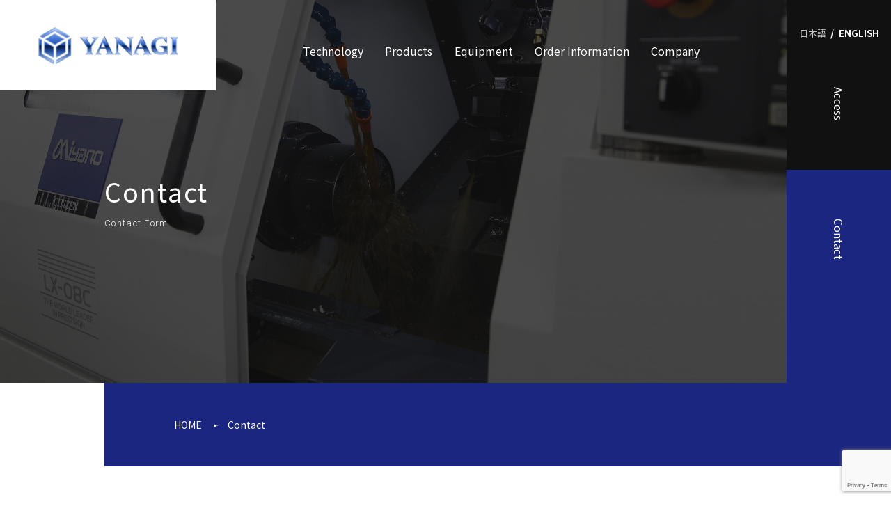

--- FILE ---
content_type: text/html; charset=UTF-8
request_url: https://yanagimetal.jp/en/contact/
body_size: 20782
content:
<!DOCTYPE html>
<html lang="en">
<head>
  <meta charset="utf-8">

  <title>Contact | YANAGI METAL CO.,LTD.</title>
  <meta name="description" content="We accomplish difficult and demanding projects by investing in our machinery and equipping our craftsmen with the best tools and machines available. Our intricate equipment enables us to provide delicate and detailed services, including Swiss machining and multi-axis machining.">
  <meta name="keywords" content="SUS304,SUS316,CNC">
  <meta name="viewport" content="width=device-width, initial-scale=1">
  <meta name="format-detection" content="telephone=no">
  <meta http-equiv="X-UA-Compatible" content="IE=edge">
  <link rel="shortcut icon" href="https://yanagimetal.jp/wp-content/themes/ftpa_theme/favicon.ico">
  <!-- OGP -->
  <meta property="og:title" content="Contact | YANAGI METAL CO.,LTD.">
  <meta property="og:type" content="website">
  <meta property="og:description" content="We accomplish difficult and demanding projects by investing in our machinery and equipping our craftsmen with the best tools and machines available. Our intricate equipment enables us to provide delicate and detailed services, including Swiss machining and multi-axis machining.">
  <meta property="og:url" content="https://yanagimetal.jp/en/contact/">
  <meta property="og:image" content="https://yanagimetal.jp/wp-content/themes/ftpa_theme/assets/images/common/ogp.jpg">
  <meta property="og:site_name" content="YANAGI METAL CO.,LTD.">
  <meta property="og:locale" content="ja_JP">
  <!-- /OGP -->
  <!-- COMMON CSS -->
  <link href="https://fonts.googleapis.com/css2?family=Noto+Sans+JP:wght@400;700&family=Noto+Serif+JP:wght@300&display=swap" rel="stylesheet">
  <link href="https://fonts.googleapis.com/css2?family=Roboto:wght@300;400;700&display=swap" rel="stylesheet">
  <link rel="stylesheet" href="https://yanagimetal.jp/wp-content/themes/ftpa_theme/assets/css/base.css?ver=20250528" media="all">
  <link rel="stylesheet" href="https://yanagimetal.jp/wp-content/themes/ftpa_theme/assets/css/common.css?ver=20250528" media="all">
  <!-- /COMMON CSS -->
  <!-- PAGE ONLY CSS -->
  <link rel="stylesheet" href="https://yanagimetal.jp/wp-content/themes/ftpa_theme/assets/css/contents.css?ver=20250528" media="all">
  <link rel="stylesheet" href="https://yanagimetal.jp/wp-content/themes/ftpa_theme/assets/css/contents_k.css?ver=20250528" media="all">
  <!-- /PAGE ONLY CSS -->


<script>
window.rootpath = 'https://yanagimetal.jp/';
window.sitelang = 'en';
</script>
<script src="https://ajax.googleapis.com/ajax/libs/jquery/1.12.4/jquery.min.js"></script>
<script>
window.jQuery || document.write('<script src="https://yanagimetal.jp/wp-content/themes/ftpa_theme/assets/js/jquery.min.js"><\/script>');
</script>



<script>
(function(i,s,o,g,r,a,m){i['GoogleAnalyticsObject']=r;i[r]=i[r]||function(){
(i[r].q=i[r].q||[]).push(arguments)},i[r].l=1*new Date();a=s.createElement(o),
m=s.getElementsByTagName(o)[0];a.async=1;a.src=g;m.parentNode.insertBefore(a,m)
})(window,document,'script','//www.google-analytics.com/analytics.js','ga');

ga('create', 'UA-44236417-1', 'yanagimetal.jp');
ga('send', 'pageview');
</script>

<link rel='dns-prefetch' href='//www.google.com' />
<link rel='dns-prefetch' href='//s.w.org' />
		<script type="text/javascript">
			window._wpemojiSettings = {"baseUrl":"https:\/\/s.w.org\/images\/core\/emoji\/12.0.0-1\/72x72\/","ext":".png","svgUrl":"https:\/\/s.w.org\/images\/core\/emoji\/12.0.0-1\/svg\/","svgExt":".svg","source":{"concatemoji":"https:\/\/yanagimetal.jp\/wp-includes\/js\/wp-emoji-release.min.js?ver=5.4.2"}};
			/*! This file is auto-generated */
			!function(e,a,t){var r,n,o,i,p=a.createElement("canvas"),s=p.getContext&&p.getContext("2d");function c(e,t){var a=String.fromCharCode;s.clearRect(0,0,p.width,p.height),s.fillText(a.apply(this,e),0,0);var r=p.toDataURL();return s.clearRect(0,0,p.width,p.height),s.fillText(a.apply(this,t),0,0),r===p.toDataURL()}function l(e){if(!s||!s.fillText)return!1;switch(s.textBaseline="top",s.font="600 32px Arial",e){case"flag":return!c([127987,65039,8205,9895,65039],[127987,65039,8203,9895,65039])&&(!c([55356,56826,55356,56819],[55356,56826,8203,55356,56819])&&!c([55356,57332,56128,56423,56128,56418,56128,56421,56128,56430,56128,56423,56128,56447],[55356,57332,8203,56128,56423,8203,56128,56418,8203,56128,56421,8203,56128,56430,8203,56128,56423,8203,56128,56447]));case"emoji":return!c([55357,56424,55356,57342,8205,55358,56605,8205,55357,56424,55356,57340],[55357,56424,55356,57342,8203,55358,56605,8203,55357,56424,55356,57340])}return!1}function d(e){var t=a.createElement("script");t.src=e,t.defer=t.type="text/javascript",a.getElementsByTagName("head")[0].appendChild(t)}for(i=Array("flag","emoji"),t.supports={everything:!0,everythingExceptFlag:!0},o=0;o<i.length;o++)t.supports[i[o]]=l(i[o]),t.supports.everything=t.supports.everything&&t.supports[i[o]],"flag"!==i[o]&&(t.supports.everythingExceptFlag=t.supports.everythingExceptFlag&&t.supports[i[o]]);t.supports.everythingExceptFlag=t.supports.everythingExceptFlag&&!t.supports.flag,t.DOMReady=!1,t.readyCallback=function(){t.DOMReady=!0},t.supports.everything||(n=function(){t.readyCallback()},a.addEventListener?(a.addEventListener("DOMContentLoaded",n,!1),e.addEventListener("load",n,!1)):(e.attachEvent("onload",n),a.attachEvent("onreadystatechange",function(){"complete"===a.readyState&&t.readyCallback()})),(r=t.source||{}).concatemoji?d(r.concatemoji):r.wpemoji&&r.twemoji&&(d(r.twemoji),d(r.wpemoji)))}(window,document,window._wpemojiSettings);
		</script>
		<style type="text/css">
img.wp-smiley,
img.emoji {
	display: inline !important;
	border: none !important;
	box-shadow: none !important;
	height: 1em !important;
	width: 1em !important;
	margin: 0 .07em !important;
	vertical-align: -0.1em !important;
	background: none !important;
	padding: 0 !important;
}
</style>
	<link rel='stylesheet' id='mw-wp-form-css'  href='https://yanagimetal.jp/wp-content/plugins/mw-wp-form/css/style.css?ver=5.4.2' type='text/css' media='all' />
<link rel='stylesheet' id='wp-block-library-css'  href='https://yanagimetal.jp/wp-includes/css/dist/block-library/style.min.css?ver=5.4.2' type='text/css' media='all' />
<script type='text/javascript' src='https://yanagimetal.jp/wp-includes/js/jquery/jquery.js?ver=1.12.4-wp'></script>
<script type='text/javascript' src='https://yanagimetal.jp/wp-includes/js/jquery/jquery-migrate.min.js?ver=1.4.1'></script>
<link rel='https://api.w.org/' href='https://yanagimetal.jp/wp-json/' />
<link rel="canonical" href="https://yanagimetal.jp/en/contact/" />
<link rel='shortlink' href='https://yanagimetal.jp/?p=56' />
<link rel="alternate" type="application/json+oembed" href="https://yanagimetal.jp/wp-json/oembed/1.0/embed?url=https%3A%2F%2Fyanagimetal.jp%2Fen%2Fcontact%2F" />
<link rel="alternate" type="text/xml+oembed" href="https://yanagimetal.jp/wp-json/oembed/1.0/embed?url=https%3A%2F%2Fyanagimetal.jp%2Fen%2Fcontact%2F&#038;format=xml" />
<script src="//www.google.com/recaptcha/api.js"></script>
<script type="text/javascript">
jQuery(function() {
	// reCAPTCHAの挿入
	jQuery( '.mw_wp_form_input button, .mw_wp_form_input input[type="submit"]' ).before( '<div data-callback="syncerRecaptchaCallback" data-sitekey="6Le5IKcpAAAAAFKKHr73-J6KenoNWyRVCKNMhZB7" class="g-recaptcha"></div>' );
	// [input] Add disabled to input or button
	jQuery( '.mw_wp_form_input button, .mw_wp_form_input input[type="submit"]' ).attr( "disabled", "disabled" );
	// [confirm] Remove disabled
	jQuery( '.mw_wp_form_confirm input, .mw_wp_form_confirm select, .mw_wp_form_confirm textarea, .mw_wp_form_confirm button' ).removeAttr( 'disabled' );
});
// reCAPTCHA Callback
function syncerRecaptchaCallback( code ) {
	if(code != "") {
		jQuery( '.mw_wp_form_input button, .mw_wp_form_input input[type="submit"]' ).removeAttr( 'disabled' );
	}
}
</script>
<style type="text/css">
.g-recaptcha { margin: 20px 0 15px; }</style>


<script src="https://yanagimetal.jp/wp-content/themes/ftpa_theme/assets/js/jquery.libs.min.js?ver=20250528"></script>
<script src="https://yanagimetal.jp/wp-content/themes/ftpa_theme/assets/js/futapps.min.js?ver=20250528"></script>
<script src="https://yanagimetal.jp/wp-content/themes/ftpa_theme/assets/js/langswitch.js?ver=20250528"></script>

</head>
<body class="p-contact">
  <div id="Wrapper">
    <div id="Overlay"></div>
    <div class="cmnVisualWrap">
      <header id="GHead">
  <div class="headInner">
    <h1 class="logo"><a href="https://yanagimetal.jp/en/"><img src="https://yanagimetal.jp/wp-content/themes/ftpa_theme/assets/images/common/cmn_logo_yanagi01.png" alt="YANAGI"></a></h1>
    <div class="menuBtn menuOpen f-nSerif">
      <div class="icon">
        <span class="m1"></span>
        <span class="m2"></span>
        <span class="m3"></span>
      </div>
      <div class="txt">
        <div class="open">MENU</div>
        <div class="close">CLOSE</div>
      </div>
    </div>
    <div class="menuWrap" id="Menu">
      <div class="menuWrapInner">
        <nav class="navBlock">
          <ul class="itemList">
            <li class="spBlock">
              <a href="https://yanagimetal.jp/en/">Top</a>
            </li>
            <li>
              <a href="https://yanagimetal.jp/en/technology/">Technology</a>
            </li>
            <li>
              <a href="https://yanagimetal.jp/en/product/">Products</a>
            </li>
            <li>
              <a href="https://yanagimetal.jp/en/equipment/">Equipment</a>
            </li>
            <li>
              <a href="https://yanagimetal.jp/en/work/">Order Information</a>
            </li>
            <li>
              <a href="https://yanagimetal.jp/en/company/">Company</a>
            </li>
          </ul>
        </nav>
        <div class="otherBlock">
          <ul class="langList m-langList">
            <li class=""><a href="https://yanagimetal.jp/" class="js-langSwitch" data-lang="ja">日本語</a></li>
            <li class="is-current"><a href="https://yanagimetal.jp/en/" class="js-langSwitch" data-lang="en">ENGLISH</a></li>
          </ul>
          <ul class="itemList">
            <li>
              <a href="https://yanagimetal.jp/en/company/#Access">Access</a>
            </li>
                      </ul>
          <ul class="subList">
            <li>
              <a href="https://yanagimetal.jp/en/contact/">Contact</a>
            </li>
          </ul>
        </div>
        <div class="contactBtn">
          <a href="https://yanagimetal.jp/en/contact/">Contact</a>
        </div>
      </div>
    </div>
  </div>
</header>
<!-- / #GHead -->      <section class="cmnKvSect">
        <div class="sectInner">
          <div class="kvBlock js-imgToBg"><img src="https://yanagimetal.jp/wp-content/themes/ftpa_theme/assets/images/contact/kv_img_main01.jpg" alt=""></div>
          <div class="titBlock">
            <h2 class="sectTit">Contact</h2>
            <div class="enTit f-roboto">Contact Form</div>
          </div>
        </div>
      </section>
    </div>
    <div class="cmnTopicPath">
      <ul class="itemList">
        <li><a href="https://yanagimetal.jp/en/">HOME</a></li>
        <li>Contact</li>
      </ul>
    </div>
    <div id="Contents">
      <main id="Main">
        <section class="contactSect">
          <div class="inner">
            <div class="sectInner">

<div id="mw_wp_form_mw-wp-form-67" class="mw_wp_form mw_wp_form_input  ">
					<form method="post" action="" enctype="multipart/form-data"><br />
<h2 class="sectTit m-title01">Contact Form</h2>
<div class="sectMain">
<div class="is-visible-confirm u-tc u-mb30 u-fontB">Confirm the following:</div>
<div class="formBlock">
<table>
<tr>
<th>NAME (<span class="requiredMark">*</span>)</th>
<td><input type="text" name="NAME" size="60" value="" />
</td>
</tr>
<tr>
<th>COMPANY NAME</th>
<td><input type="text" name="COMPANYNAME" size="60" value="" />
</td>
</tr>
<tr>
<th>EMAIL (<span class="requiredMark">*</span>)</th>
<td><input type="text" name="EMAIL" size="60" value="" />
</td>
</tr>
<tr>
<th>PHONE</th>
<td><input type="text" name="PHONE" size="60" value="" />
</td>
</tr>
<tr>
<th>MESSAGE (<span class="requiredMark">*</span>)</th>
<td><textarea name="MESSAGE" cols="50" rows="5" ></textarea>
</td>
</tr>
<tr>
<th></th>
<td>
<div>
                           (<span class="requiredMark">*</span>) The mandatory items must be entered.
                        </div>
<div class="submitBlock m-button01"><input type="submit" name="submitConfirm" value="Confirmation" class="btn"/>
</div>
<div class="is-visible-confirm">
<div class="submitBlock m-button01"></div>
<p><input type="hidden" name="recaptcha-v3" value="" />
<br />

                      </td>
</tr>
</table></div>
</p></div>
<input type="hidden" id="mw_wp_form_token" name="mw_wp_form_token" value="ffac560248" /><input type="hidden" name="_wp_http_referer" value="/en/contact/" /><input type="hidden" name="mw-wp-form-form-id" value="67" /><input type="hidden" name="mw-wp-form-form-verify-token" value="3453e6d5f4742f6c0c073867c27b6f2550c289e6" /></form>
				<!-- end .mw_wp_form --></div>



            </div>
          </div>
        </section>
        <div class="cmnMainLinkWrap  js-animeWrap">
  <div class="inner">
    <div class="wrapInner">
      <section class="cmnLinkSect -product js-animeWrap -normal">
        <div class="sectInner">
          <div class="bgImg js-imgToBg"><img src="https://yanagimetal.jp/wp-content/themes/ftpa_theme/assets/images/common/product_img01.jpg" alt=""></div>
          <div class="sectMain">
            <div class="titBlock">
              <h2 class="sectTit">Products</h2>
              <div class="enTit f-roboto">CNC Product Samples</div>
            </div>
            <p class="txt"></p>
            <div class="btn m-button01 -white"><a href="https://yanagimetal.jp/en/product/">View More</a></div>
          </div>
        </div>
      </section>
      <section class="cmnLinkSect -equipment js-animeWrap -normal">
        <div class="sectInner">
          <div class="bgImg js-imgToBg"><img src="https://yanagimetal.jp/wp-content/themes/ftpa_theme/assets/images/common/equipment_img01.jpg" alt=""></div>
          <div class="sectMain">
            <div class="titBlock">
              <h2 class="sectTit">Equipment</h2>
              <div class="enTit f-roboto">Facilites and Equipment</div>
            </div>
            <p class="txt"></p>
            <div class="btn m-button01 -white"><a href="https://yanagimetal.jp/en/equipment/">View More</a></div>
          </div>
        </div>
      </section>
    </div>
  </div>
</div>
<div class="cmnSubLinkWrap js-animeWrap -noTranslate">
  <div class="inner">
    <div class="wrapInner">
      <section class="cmnOrderSect js-animeWrap -normal">
        <div class="sectInner">
          <div class="bgTxt"> <img src="https://yanagimetal.jp/wp-content/themes/ftpa_theme/assets/images/common/cmn_img_logo_gray01.svg" alt=""></div>
          <div class="titBlock">
            <h2 class="sectTit">Order Information</h2>
            <div class="enTit f-roboto">Business Overview</div>
          </div>
          <div class="sectMain">
                        <div class="txtBlock">
              <p class="txt">1) Fabricate parts from blueprint or sample<br>2) From prototyping to high volume product<br>3) Secondary processes through a network of partners (heat-treating, grinding, etc..)</p>
              <div class="btn m-button01"><a href="https://yanagimetal.jp/en/work/">View More</a></div>
            </div>
          </div>
        </div>
      </section>
      <div class="cmnOtherSect">
        <div class="sectInner">
          <div class="bnrBlock js-animeWrap -normal">
            <a href="https://yanagimetal.jp/en/company/">
              <div class="blockInner">
                <div class="txtBox">
                  <h2 class="sectTit">Company</h2>
                  <div class="enTit f-roboto">Company Profile</div>
                </div>
                <div class="thumb">
                  <img src="https://yanagimetal.jp/wp-content/themes/ftpa_theme/assets/images/common/profile_img01.jpg" alt="">
                </div>
              </div>
            </a>
          </div>
          <div class="bnrBlock js-animeWrap -normal">
            <a href="https://yanagimetal.jp/en/company/#Message">
              <div class="blockInner">
                <div class="txtBox">
                  <h2 class="sectTit">Message</h2>
                  <div class="enTit f-roboto">Message from CEO</div>
                </div>
                <div class="thumb">
                  <img src="https://yanagimetal.jp/wp-content/themes/ftpa_theme/assets/images/common/message_img01.jpg" alt="">
                </div>
              </div>
            </a>
          </div>
                  </div>
      </div>
    </div>
  </div>
</div>        <section class="cmnContactSect">
  <div class="inner">
    <div class="sectInner">
      <div class="infoWrap">
        <div class="titBlock">
          <h2 class="sectTit">Contact</h2>
                  </div>
        <div class="lead">If you have any questions, <br>please feel free to contact us.</div>
      </div>
      <div class="sectMain">
        <div class="telBlock">
          <ul class="itemList f-roboto">
            <li><span>TEL : </span>06-6794-7705</li>
            <li><span>FAX : </span>06-6794-7709</li>
          </ul>
                  </div>
        <div class="btn m-button01 -white"><a href="https://yanagimetal.jp/en/contact/">Email : Contact Form</a></div>
      </div>
    </div>
  </div>
</section>
      </main>
    </div>
    <!-- / #Contents -->
      <footer id="GFoot">
    <div class="inner">
      <div class="footInner">
        <div class="pagetop f-roboto"><a href="#Wrapper" class="js-scroll"><span>Page Top</span></a></div>
        <div class="bgImg"><img src="https://yanagimetal.jp/wp-content/themes/ftpa_theme/assets/images/common/cmn_img_logo_border_gray01.svg" alt=""></div>
        <div class="infoBlock">
          <div class="blockInner">
            <div class="logo"><a href="https://yanagimetal.jp/en/"><img src="https://yanagimetal.jp/wp-content/themes/ftpa_theme/assets/images/common/cmn_logo_yanagi01.png" alt="YANAGI"></a></div>
            <div class="name">YANAGI METAL CO.,LTD.</div>
            <div class="address">
              3-7-41 Kami Kita, Hirano-ku, Osaka City, Japan              <br>
              TEL:06-6794-7705 / FAX:06-6794-7709
            </div>
          </div>
        </div>
        <div class="navBlock">
          <div class="navBox">
            <ul class="itemList">
              <li><a href="https://yanagimetal.jp/en/">Top</a></li>
                          </ul>
            <ul class="itemList">
              <li><a href="https://yanagimetal.jp/en/technology/">Technology</a></li>
              <li><a href="https://yanagimetal.jp/en/product/">Products</a></li>
              <li><a href="https://yanagimetal.jp/en/equipment/">Equipment</a></li>
              <li><a href="https://yanagimetal.jp/en/work/">Order Information</a></li>
            </ul>
            <ul class="itemList">
              <li><a href="https://yanagimetal.jp/en/company/">Company</a></li>
              <li><a href="https://yanagimetal.jp/en/company/#Message">Message</a></li>
              <li><a href="https://yanagimetal.jp/en/company/#Access">Access</a></li>
              <li><a href="https://yanagimetal.jp/en/contact/">Contact</a></li>
            </ul>
          </div>
          <div class="langBox">
            <ul class="langList m-langList js-clone" data-clone="#GHead .otherBlock .langList"></ul>
          </div>
          <div class="copyright f-roboto"><small>&copy; YANAGI METAL All rights reserved.</small></div>
        </div>
      </div>
    </div>
  </footer>
  <!-- / #GFoot -->
</div>
<!-- / #Wrapper -->

<script src="https://yanagimetal.jp/wp-content/themes/ftpa_theme/assets/js/youtube.js?ver=20250528"></script>
<script src="https://yanagimetal.jp/wp-content/themes/ftpa_theme/assets/js/common.js?ver=20250528"></script>

<script type='text/javascript' src='https://yanagimetal.jp/wp-content/plugins/mw-wp-form/js/form.js?ver=5.4.2'></script>
<script type='text/javascript' src='https://www.google.com/recaptcha/api.js?render=6Le4J6cpAAAAAL7Y1RBurRGeGK8u6DoHOmJfbTtW&#038;ver=5.4.2'></script>
<script type='text/javascript'>
grecaptcha.ready(function() {
    grecaptcha.execute('6Le4J6cpAAAAAL7Y1RBurRGeGK8u6DoHOmJfbTtW', {
            action: 'homepage'
        }).then(function(token) {
            var recaptchaResponse = jQuery('input[name="recaptcha-v3"]');
            recaptchaResponse.val(token);
        });
    });
</script>
<script type='text/javascript' src='https://yanagimetal.jp/wp-includes/js/wp-embed.min.js?ver=5.4.2'></script>


</body>

</html>

--- FILE ---
content_type: text/html; charset=utf-8
request_url: https://www.google.com/recaptcha/api2/anchor?ar=1&k=6Le5IKcpAAAAAFKKHr73-J6KenoNWyRVCKNMhZB7&co=aHR0cHM6Ly95YW5hZ2ltZXRhbC5qcDo0NDM.&hl=en&v=TkacYOdEJbdB_JjX802TMer9&size=normal&anchor-ms=20000&execute-ms=15000&cb=ov2ujewstqlv
body_size: 46486
content:
<!DOCTYPE HTML><html dir="ltr" lang="en"><head><meta http-equiv="Content-Type" content="text/html; charset=UTF-8">
<meta http-equiv="X-UA-Compatible" content="IE=edge">
<title>reCAPTCHA</title>
<style type="text/css">
/* cyrillic-ext */
@font-face {
  font-family: 'Roboto';
  font-style: normal;
  font-weight: 400;
  src: url(//fonts.gstatic.com/s/roboto/v18/KFOmCnqEu92Fr1Mu72xKKTU1Kvnz.woff2) format('woff2');
  unicode-range: U+0460-052F, U+1C80-1C8A, U+20B4, U+2DE0-2DFF, U+A640-A69F, U+FE2E-FE2F;
}
/* cyrillic */
@font-face {
  font-family: 'Roboto';
  font-style: normal;
  font-weight: 400;
  src: url(//fonts.gstatic.com/s/roboto/v18/KFOmCnqEu92Fr1Mu5mxKKTU1Kvnz.woff2) format('woff2');
  unicode-range: U+0301, U+0400-045F, U+0490-0491, U+04B0-04B1, U+2116;
}
/* greek-ext */
@font-face {
  font-family: 'Roboto';
  font-style: normal;
  font-weight: 400;
  src: url(//fonts.gstatic.com/s/roboto/v18/KFOmCnqEu92Fr1Mu7mxKKTU1Kvnz.woff2) format('woff2');
  unicode-range: U+1F00-1FFF;
}
/* greek */
@font-face {
  font-family: 'Roboto';
  font-style: normal;
  font-weight: 400;
  src: url(//fonts.gstatic.com/s/roboto/v18/KFOmCnqEu92Fr1Mu4WxKKTU1Kvnz.woff2) format('woff2');
  unicode-range: U+0370-0377, U+037A-037F, U+0384-038A, U+038C, U+038E-03A1, U+03A3-03FF;
}
/* vietnamese */
@font-face {
  font-family: 'Roboto';
  font-style: normal;
  font-weight: 400;
  src: url(//fonts.gstatic.com/s/roboto/v18/KFOmCnqEu92Fr1Mu7WxKKTU1Kvnz.woff2) format('woff2');
  unicode-range: U+0102-0103, U+0110-0111, U+0128-0129, U+0168-0169, U+01A0-01A1, U+01AF-01B0, U+0300-0301, U+0303-0304, U+0308-0309, U+0323, U+0329, U+1EA0-1EF9, U+20AB;
}
/* latin-ext */
@font-face {
  font-family: 'Roboto';
  font-style: normal;
  font-weight: 400;
  src: url(//fonts.gstatic.com/s/roboto/v18/KFOmCnqEu92Fr1Mu7GxKKTU1Kvnz.woff2) format('woff2');
  unicode-range: U+0100-02BA, U+02BD-02C5, U+02C7-02CC, U+02CE-02D7, U+02DD-02FF, U+0304, U+0308, U+0329, U+1D00-1DBF, U+1E00-1E9F, U+1EF2-1EFF, U+2020, U+20A0-20AB, U+20AD-20C0, U+2113, U+2C60-2C7F, U+A720-A7FF;
}
/* latin */
@font-face {
  font-family: 'Roboto';
  font-style: normal;
  font-weight: 400;
  src: url(//fonts.gstatic.com/s/roboto/v18/KFOmCnqEu92Fr1Mu4mxKKTU1Kg.woff2) format('woff2');
  unicode-range: U+0000-00FF, U+0131, U+0152-0153, U+02BB-02BC, U+02C6, U+02DA, U+02DC, U+0304, U+0308, U+0329, U+2000-206F, U+20AC, U+2122, U+2191, U+2193, U+2212, U+2215, U+FEFF, U+FFFD;
}
/* cyrillic-ext */
@font-face {
  font-family: 'Roboto';
  font-style: normal;
  font-weight: 500;
  src: url(//fonts.gstatic.com/s/roboto/v18/KFOlCnqEu92Fr1MmEU9fCRc4AMP6lbBP.woff2) format('woff2');
  unicode-range: U+0460-052F, U+1C80-1C8A, U+20B4, U+2DE0-2DFF, U+A640-A69F, U+FE2E-FE2F;
}
/* cyrillic */
@font-face {
  font-family: 'Roboto';
  font-style: normal;
  font-weight: 500;
  src: url(//fonts.gstatic.com/s/roboto/v18/KFOlCnqEu92Fr1MmEU9fABc4AMP6lbBP.woff2) format('woff2');
  unicode-range: U+0301, U+0400-045F, U+0490-0491, U+04B0-04B1, U+2116;
}
/* greek-ext */
@font-face {
  font-family: 'Roboto';
  font-style: normal;
  font-weight: 500;
  src: url(//fonts.gstatic.com/s/roboto/v18/KFOlCnqEu92Fr1MmEU9fCBc4AMP6lbBP.woff2) format('woff2');
  unicode-range: U+1F00-1FFF;
}
/* greek */
@font-face {
  font-family: 'Roboto';
  font-style: normal;
  font-weight: 500;
  src: url(//fonts.gstatic.com/s/roboto/v18/KFOlCnqEu92Fr1MmEU9fBxc4AMP6lbBP.woff2) format('woff2');
  unicode-range: U+0370-0377, U+037A-037F, U+0384-038A, U+038C, U+038E-03A1, U+03A3-03FF;
}
/* vietnamese */
@font-face {
  font-family: 'Roboto';
  font-style: normal;
  font-weight: 500;
  src: url(//fonts.gstatic.com/s/roboto/v18/KFOlCnqEu92Fr1MmEU9fCxc4AMP6lbBP.woff2) format('woff2');
  unicode-range: U+0102-0103, U+0110-0111, U+0128-0129, U+0168-0169, U+01A0-01A1, U+01AF-01B0, U+0300-0301, U+0303-0304, U+0308-0309, U+0323, U+0329, U+1EA0-1EF9, U+20AB;
}
/* latin-ext */
@font-face {
  font-family: 'Roboto';
  font-style: normal;
  font-weight: 500;
  src: url(//fonts.gstatic.com/s/roboto/v18/KFOlCnqEu92Fr1MmEU9fChc4AMP6lbBP.woff2) format('woff2');
  unicode-range: U+0100-02BA, U+02BD-02C5, U+02C7-02CC, U+02CE-02D7, U+02DD-02FF, U+0304, U+0308, U+0329, U+1D00-1DBF, U+1E00-1E9F, U+1EF2-1EFF, U+2020, U+20A0-20AB, U+20AD-20C0, U+2113, U+2C60-2C7F, U+A720-A7FF;
}
/* latin */
@font-face {
  font-family: 'Roboto';
  font-style: normal;
  font-weight: 500;
  src: url(//fonts.gstatic.com/s/roboto/v18/KFOlCnqEu92Fr1MmEU9fBBc4AMP6lQ.woff2) format('woff2');
  unicode-range: U+0000-00FF, U+0131, U+0152-0153, U+02BB-02BC, U+02C6, U+02DA, U+02DC, U+0304, U+0308, U+0329, U+2000-206F, U+20AC, U+2122, U+2191, U+2193, U+2212, U+2215, U+FEFF, U+FFFD;
}
/* cyrillic-ext */
@font-face {
  font-family: 'Roboto';
  font-style: normal;
  font-weight: 900;
  src: url(//fonts.gstatic.com/s/roboto/v18/KFOlCnqEu92Fr1MmYUtfCRc4AMP6lbBP.woff2) format('woff2');
  unicode-range: U+0460-052F, U+1C80-1C8A, U+20B4, U+2DE0-2DFF, U+A640-A69F, U+FE2E-FE2F;
}
/* cyrillic */
@font-face {
  font-family: 'Roboto';
  font-style: normal;
  font-weight: 900;
  src: url(//fonts.gstatic.com/s/roboto/v18/KFOlCnqEu92Fr1MmYUtfABc4AMP6lbBP.woff2) format('woff2');
  unicode-range: U+0301, U+0400-045F, U+0490-0491, U+04B0-04B1, U+2116;
}
/* greek-ext */
@font-face {
  font-family: 'Roboto';
  font-style: normal;
  font-weight: 900;
  src: url(//fonts.gstatic.com/s/roboto/v18/KFOlCnqEu92Fr1MmYUtfCBc4AMP6lbBP.woff2) format('woff2');
  unicode-range: U+1F00-1FFF;
}
/* greek */
@font-face {
  font-family: 'Roboto';
  font-style: normal;
  font-weight: 900;
  src: url(//fonts.gstatic.com/s/roboto/v18/KFOlCnqEu92Fr1MmYUtfBxc4AMP6lbBP.woff2) format('woff2');
  unicode-range: U+0370-0377, U+037A-037F, U+0384-038A, U+038C, U+038E-03A1, U+03A3-03FF;
}
/* vietnamese */
@font-face {
  font-family: 'Roboto';
  font-style: normal;
  font-weight: 900;
  src: url(//fonts.gstatic.com/s/roboto/v18/KFOlCnqEu92Fr1MmYUtfCxc4AMP6lbBP.woff2) format('woff2');
  unicode-range: U+0102-0103, U+0110-0111, U+0128-0129, U+0168-0169, U+01A0-01A1, U+01AF-01B0, U+0300-0301, U+0303-0304, U+0308-0309, U+0323, U+0329, U+1EA0-1EF9, U+20AB;
}
/* latin-ext */
@font-face {
  font-family: 'Roboto';
  font-style: normal;
  font-weight: 900;
  src: url(//fonts.gstatic.com/s/roboto/v18/KFOlCnqEu92Fr1MmYUtfChc4AMP6lbBP.woff2) format('woff2');
  unicode-range: U+0100-02BA, U+02BD-02C5, U+02C7-02CC, U+02CE-02D7, U+02DD-02FF, U+0304, U+0308, U+0329, U+1D00-1DBF, U+1E00-1E9F, U+1EF2-1EFF, U+2020, U+20A0-20AB, U+20AD-20C0, U+2113, U+2C60-2C7F, U+A720-A7FF;
}
/* latin */
@font-face {
  font-family: 'Roboto';
  font-style: normal;
  font-weight: 900;
  src: url(//fonts.gstatic.com/s/roboto/v18/KFOlCnqEu92Fr1MmYUtfBBc4AMP6lQ.woff2) format('woff2');
  unicode-range: U+0000-00FF, U+0131, U+0152-0153, U+02BB-02BC, U+02C6, U+02DA, U+02DC, U+0304, U+0308, U+0329, U+2000-206F, U+20AC, U+2122, U+2191, U+2193, U+2212, U+2215, U+FEFF, U+FFFD;
}

</style>
<link rel="stylesheet" type="text/css" href="https://www.gstatic.com/recaptcha/releases/TkacYOdEJbdB_JjX802TMer9/styles__ltr.css">
<script nonce="OmUKGPwssLb2jf4HNgCuVA" type="text/javascript">window['__recaptcha_api'] = 'https://www.google.com/recaptcha/api2/';</script>
<script type="text/javascript" src="https://www.gstatic.com/recaptcha/releases/TkacYOdEJbdB_JjX802TMer9/recaptcha__en.js" nonce="OmUKGPwssLb2jf4HNgCuVA">
      
    </script></head>
<body><div id="rc-anchor-alert" class="rc-anchor-alert"></div>
<input type="hidden" id="recaptcha-token" value="[base64]">
<script type="text/javascript" nonce="OmUKGPwssLb2jf4HNgCuVA">
      recaptcha.anchor.Main.init("[\x22ainput\x22,[\x22bgdata\x22,\x22\x22,\[base64]/MjU1OmY/[base64]/[base64]/[base64]/[base64]/bmV3IGdbUF0oelswXSk6ST09Mj9uZXcgZ1tQXSh6WzBdLHpbMV0pOkk9PTM/bmV3IGdbUF0oelswXSx6WzFdLHpbMl0pOkk9PTQ/[base64]/[base64]/[base64]/[base64]/[base64]/[base64]/[base64]\\u003d\x22,\[base64]\\u003d\x22,\[base64]/CvcKVa1wow4nCmsK4wrZBJcO3wqJwSDTCrH4Ww4nCkMO8w67DvFkiYw/CgFZ7wqkDF8OowoHCgxLDgMOMw6E2wqoMw69mw7gewrvDgMOXw6XCrsO9B8K+w4dxw4nCpi4IS8OjDsKww5bDtMKtwozDtsKVaMKVw6DCvydwwq1/wpteaA/DvWHDigVsQRkWw5tkE8OnPcKTw6dWAsKpIcOLaiE5w67CocKgw6PDkEPDnQHDin59w75OwpZ2wprCkSRwwrfChh8LB8KFwrNZwpXCtcKTw7oywpIsHcKWQETDu35JMcKjBiMqwr3CocO/[base64]/[base64]/w6rDhj7CocOqYUJmwq8qCljDuMOwwrzCi8OIwoDCh8KtwozDmTYcwo/Ct23CssKNwrZBaifDpcOpwqLCjcKkwrpvwqfDgRADeF3DrE7CjEEmQVDDhAgtwqXCnSAyDcOrOXRgecKCwqDDksOdw5XDnGkJbcKXJ8KUYMO/w7MhE8KuNsKjw7vDm2HCkcO+wqF0wrzCmxkzBkbCucOTw5ZYRkwvw7ZUw58AFcK0w7TCkUAiwqImDCfDnMKbw5hzw7DDp8KfZsKPZTNyKjl9DMOiwrfCv8KEdwBOw4o3w6vDhMOyw7o8w7DDmQ0Aw5/CjibCgGPCnMKKwpwnwrzCusOqwrcjw6vDt8OiwqzDg8OWfMKoH1LDhXwdwp/Ct8K1wqdZwpPDlMOOw60hORDDg8O5woxUwo5xw5fChDt/w5Eswo7Du2tbwqNwb3LCmcKMw6skEVcUwr7DlMOWOXhvHsK8w54iw4pnXy5xeMORwowibXZWdQc8wqNydsOqw5l/wrIYw6bCuMKjw65XZ8KtEzHDjMKTw4vCgMK7w6xzFcObdcO5w7/[base64]/[base64]/[base64]/w7F3b8OADsK7wqdaD8Obw6nCjcKPA1Byw45lw4nDrgVCwo3DmsKCKBvDpsK1w6s4PMOTE8KPwqrDk8OaX8OIFgd1w4RrOMOzX8Opw5LDg18+w5pDRmUawrXCssOEDsODwpFbw7/[base64]/DoxR9w48UXnnCuHrClsKXw6VgDnQVw63CisO0w7fCjMOcTXtdw6tWw5xfOGJmdcKOCwPCrMOvw5nCgcKuwqTDi8OjwozCsxPCkMOMSXHCuyoTRVBHwqHClsOcOsK7W8KnCWzCs8Kpwo40G8KrBnkoCMKuQsOkVQTCqDPDm8O5wqrCnsO7W8Oxw53Dl8KOw7/ChG4Jw4Rew7MAZy0FZAkawrPDrXzCjnfCtQ/DoW/DtGfDtxjDrMORw4EHC2PCt1dJCsOSwrIAwq/Dl8KzwrM/w70NOMOBMcKVwrVGHcKtwpvCuMKsw45cw55pw64KwphMOsOAwp9JGQPCrkFtw6/DqgTCpsOAwoUpNW3CoyRiwqZkwroyAcOMd8OBwqwkw59jw4hUwoNpfELDt3TCsyDDvmhNw4/Dt8KvHcOiw5bDu8K7wqDDqMKZwqTDssK4w5jDk8OrEnN6aVB/wo7DiRJdWsKoEsODfcKxwrESw7fDoxtxwoE9woEXwrI3ZiwNw6gPTVgtAcK9B8OSI3cHwrrDtcKyw5LDjBEcXMOFAQnDqsOgTsOGXgLDvcOBwqoLZ8ObCcKJwqEYNsO/[base64]/N8KQwp9BwqM9wrrDuHrDhcO3A8KHb8KLAMOCwq0ewoUbVjsfdmZlwp8Mw74EwqBkSELCksKzacO6wotawo/CuMOmw4/CvGgXwqTCvcKze8KswrXCr8OsA2XDigPCqsKowoDCrcKfPMOjQi3Cm8KAwp7CggnCmMOoFhbClcK9SW0gw4IZw6/DsU7DuTbDvcK1w4gwI0TDrnPDmMK/fMOwX8OxC8O3ey7DiVBHwrB9e8OuNBhxfDlLwqjCg8KHNkHDmsOkw7nDtMOTXh0VYSjDhMOOdsORfQM/HE1iwpnCgEtWw4TCucOqKxNrw6zCtcKLw792w50iwpTDmno2wrELEgJbw7TDnsKGwonCnDvDmB9Yb8K6I8ORw5TDlcOsw5ghBSYjQjkNTcOISMKKbsKMBFzCkcKbZMK6McOEwpvDkxTCtQEwanU/w4rDkMO4Fg7ClsKDLkLClMKYQxrDnSnDn3LCqTnCmcK/w6cOw4DCikZJSHrDq8Oof8Kiw6FKbWnCs8KWLCIlwrksCj46MBo2w5vCv8K/wqpTwoTDhsOYH8O2X8KmFiPDucKJDsO7A8Ofw452dR/[base64]/w4DDssOYw6c9w6nCv2xVPTTCs8K5w6DDsw/Dq8KjwpccCsOgL8OjVMK1w7hUw5nDhEnDhVvDulHDiQTCgT/DqcO+w71jwqbDjsOnw6FRw6lCw74Aw4U4w7nCkMORQRfDoCrCvi/CgMOQcsORaMKzMcOrQ8OzK8KCEiZzUQHCgMKGIMOQwrZSAR0oXMKxwqZeOsOlEMOyK8KWwrTDocOfwpcNRcOEHAPDsDTDnkLDsWbCrmhrwrcgf0w7VMKlwoTDqE/[base64]/CkzrDiV/Dr8K+w5fDi3HCucKZwojCgzTDhcOeZ8K0bDPCvQ7DkkHDjMOIdwZNwqrDn8OMw4R6RQN4woXCqFHDssKHIQLCm8OWw7bDpsKVwpjCmMKCw7E7w7jCgEnCrn7CkGTDqMO9PTrDh8O+DMOwF8KjSF9owoHDjl/Cgx4tw7vCjMO9woBSMsKmfjVyGcK6woU/wqbCvsOxPsKUOzpRwrnDk0nDs1YqCBvDj8OgwrZMw4JOwpvCtHfDs8OJasORw6QMK8O+DsKEw4jDvnMTIcOCR3jDu1LCt2oXH8Kzw4bCrTw3fsKnwrJrM8OkRgzCgMOEYcKZVsOMSCDCsMOaSMO5G2BTO0jDs8OPBMOcwpEqKFJXwpYwB8K/wrzDsMKzPMOawotGalDDtxbCmk0OEcKlM8KMw7bDrivDsMKnEsOZJE/[base64]/DgwoAwrXDu8KNw47DsMKLwowqwqBzGw4pGcO/w43DiD/[base64]/CicO+XTEuc1fDhEDCiBzDjMO3F11oGF42Q8K3wp7Dhn5xFgUUw67CusO/GsOZw4EEKMODHl8PG2nCuMKGLDfChTVJGMK9wr3Cv8K8FMKMKcKXMiXDgsO+wp7DgGDDuzl4YMKYw7jDgMOvw5Maw6Muw73CnknDjTdrJMO9woTCk8KoHxV+U8Kzw5dIwozDmGTCosKqVkZPw58GwrA/[base64]/Dn8KsTkbDlwkNcsKrdVbCmMKjwr/[base64]/DhcK4d20WaEpYWcOUEQAQw4N4fMO/[base64]/CrcOsw5xQUMOfwqdvbcO9Blx5N3XCqGnDlzXDqMKdw7nCncK8wpfDlQ5AM8OqSArDrsO0w6d5IDfCnVrDuG7DicKUwpLDs8Oww758L3DCsinDuFFkCsO5w7vDpi3CoD/[base64]/Ci2VHwqHCpMO2d13DqglKDEHCu8K1UMONw57CoMOGwpMaX3HDvMO2w7zClsK6W8KML1rCvnBIw6Ncw6TCh8KLwqbCucKGXcKZw7Nwwrl5wrHCocOffXJJR3l5wolzw4IlwqDCp8Kkw7nDiwHDvEDDsMKUBy3CvsKiZcOnUMKwTsKmZA/Dp8Kbwp1iwpHCm0R5OjbCmsKNw7E3eMK1VWHCpzTDknkrwr96Qy9Nwrw/[base64]/w6N5Fx9Bw5YRacKJJFw9w6bDtsKPwrFvZcOuSsKjw5/CvsOZw7R3wrDDq8O5MsKWworCvlXCsTROPsOQIEbDolXClx07RDTDp8Kiwrs5wplSXMOAEgjDgcK2w5DCg8O5TV3DocKJwoNYwrVxF180OMOFYgBNwqHCpcOjYB44YFhjBsKJZMOSA17CukAvBcK3OcOmMQU7w7/[base64]/[base64]/wpcNw6vClsK6MF/CpFx4w4c3wqXDkkzDk1NPw5BKwrh9w64twoHCvSAiaMKUQMO/w6XCh8Otw6V/[base64]/wphlwpTDuGnCt8Ktw4/DssOwwrQ+w4nDocKVXCjDlwdWIDzDpSREw7ddfHnDuTPCv8KaOjHCvsKpwoYXMw5ZC8OwCcOPw4vDi8K/[base64]/CtcKiw70twpdgaWtfw4jDuEN8wrJQwpbDshYHPw9Fw50YwpLDlFMyw7dxw4fDuE3Dh8O8T8Oqw6PDuMKPZ8Oqw4UMQMOkwp4xwrY8w5/DicOGCFw0wqrChMO3wqo5w4nCjSDDs8KWKiLDql1Fw6XCjsKew5Riw51ISsK3YzRZNHRSGcKJQsKpwoVtTUHDpMO/UkrClsO+wqPDjsK8w7MiTsKLKsOuF8O6b04yw7QrCH/CgcKSw4Itw7YVeSwTwqLDvhzCnsOLw4Vtwr15VcKfDMKhwokswqg+wpvDvjLDssKNLQxvwr/DiTfCqELCiXPDnH/CsDvCvcOmwqd7fcOWdVxPP8KSf8KBAxJ1OB7CkwHDg8O+w7/Cjgd6wrxvSVRuw64uw60JwrDDnz/CtW1KwoBdZVLCs8Kvw6vCp8OhKA1TTMKVPEV5woF0bMOMacORX8O7woJnw7bCjMKzwpF7wrlGGsKIw4nCiiXDrxhVw5vCrsOOAMKdw7pFNFXCjD/Cs8K0PsOpKsKXHhzCsWQmEMOzw7PCssK3wolfw5PDpcKjKMKOYWhdI8O9DjZLGSHCscKiwocZwqLCqV/[base64]/wphMw4DDu8OkJFU2w7TDp8OZdcO5w49rCCDDvsOvOQkzw7F5TMKfwoLDgCfCohXClcOKMUnDoMOHw4XDkcOQTDHCusOgw546Zm7Dl8KYwrhBwrrCt1d9EnLDnyrCnMOkdgHCj8OaLEZZEcO1McKcDcOqwqM9w5/CoBxMIMKOPcOyOMKIBsOhaB/Dt27CqGDDj8KXK8OVIsK/[base64]/[base64]/DlMOvPW5Kw5LDi8OUw7vDoMOiw485w6HCgsOow47DqMOwFT9Kw7hxW8OJw7rDvjXDj8Khw4QFwoB+O8OdAMKWc13DnsKKwoTDm1A0cC8/w4IxcsKGw7/[base64]/DnsKGwp3DmMKBwpHDvsOCccOKO8KowpvDhiHCvsOFw7NKPxdow5/DmMKXdMOXacOJLcKhwpliTmYFHl98VRnDmQPDlwjCr8KrwonDlFrDmMOXH8K4YcOOawYJw6lPBnsdwqYqwp/CtcOOwpZPQX3Dk8OHwp3Dj3XDi8OKw7lXSMOtw5heOcKeOh3ChVUZwqU/EBvDvgXClwHCksO0MsKGElHDrMO6wpDDimNww73CvsKcwrXCg8O/ZMKNJnZTEsKjw4tnHz3CilrCkH7DlsOnC0QnwpZLWARvWsKOwqfCm8OeUh/[base64]/[base64]/DrXbCkCNzU3rDi8OKw7fDu8OQw5nClcKPwr/CtiPChUg9wpZNw4jDtsKpwqbDusOMwpHCrAzDvcKed1B6dChfw7fDnBbDj8K3QsKhL8ONw6fCusOKPMKlw4HCk3bDhcOdbMOvDRrDsExCw7t/woR3UsOpwqLCoREmwosNNjBowoLCn2LDisKkXcOjw7vDlhQBeBjDrRtgbU7Dp3V8w4UCccOnwotrcMKCwrIkwrcyMcOmBsK3w5XDocKSw5AjCnXCinHCqWtneWM/woQ+woHCssK9w5ArasKWw6/Cjh7DhRHDkV7Cg8KbwqpMw7bDmsOrQcOANMKXwpEBwrABJiXDj8O5wr/CgMKuFX/CucK1wrTDswQ4w64Vw5ADw5FMUVdJw4fCmsKyVSR4w7hUcxYDD8KlU8OfwpA+dGvDksOCe0vCsn8Id8OzP2zCtsOjHMKUdz5/WBLDscKiciBOw6jCjwnClcOmJSHDiMKtNVpbw6Bcwokbw5gaw79oaMKoDU7DjsK/GMOkLndrwo7DiAPDjcOowoxpw55YIcOqw7plw611wqPDusOww7IzE314w5rDg8KmZsKocgrClzZKwqbDn8KPw68ABDl0w5rCusO3chN8woLDqsK/AsOxw5nDlGNQaEvCscO1ScKvwonDlD/CkcO3wprCp8OVWnZkd8K6wrMswp7ChMKKwpjCojrDssKxwqgtUsO8wqM8MMK/wpZSAcKABMKPw7J7MMKrNcO8w5PDpl0iwrRIw4d3w7UzEsORwol6w5pCwrZiw73CrsOvwoV+P27DmcK/[base64]/csOQwr/CtytTQ8KiNcOqwp9rw59Ww7tMw63DpV0Lwq5sNjx8KsOyO8OxwovDslg6XMOZfENYJXhxEAR/w4LCi8Kuw5F+w4JTDhExRsKNw49Bw6xTwrjCoVpSw5DCrD4DwqzCtGsWKxclbxt0ZhpPw74yZMKIQMKqLj3Do0XDgsKzw7IXEjzDm0E7wofCpcKMwpPDhMKGw5rDu8O9w7gbw6/[base64]/CiG19woEdBcKcw6cFJsOLV8K8AMO5DsOpw5/DqTfCvcK0UkM2EnDDqcOOasKlFD8ZawEQw6p1wqhHWMOow60fdz9TPsOiQcO5w5XDhhfCkMO1wpHCsQPDpxXCvcKMD8Ogwq8QacKIfMOpWhDCkcKTwrzCoUBzwpvDosK/WATDmcKwwrLCpSrDvMO3QHtuw54bG8OZwpdkw5rDvzzDpzAUY8OtwqYiO8KgPhPCv29Ww6fCvcOYEsKOwq7CnGLDs8OrKQLCnyTDqcOPH8OYWsO4wq/Dp8KXEMOrwrXCt8KWw4DCmADDmcOrEUdaTUrCh356wqFpw6cyw5DCpnBeM8KAQMO0A8O1woQpT8OwwrnCpcKqOxfDo8K/w49FAMKyQ2JCwqNnB8O+aBgeZ10nw4cBXH1uUsOJR8OHYsOTwq/[base64]/wrJswrnDrG7DmW1xw5gmG8OQwo1Dw5RKKsO8OWofb3oAacKFbU4RXsOWw681SjHDuEnClRsham8Xw7vCpcO7fsKHwqBxQMKuwqkmKwnClVfDonVewrBewqbCnDfCvsKdw7nDsgDCoE/CkTUiI8OsUcKZwoc/RynDvsK1bMKRwpzCnDQPw47Dl8KvdCp+woMYZ8Ksw7l5wozDvTjDl3bDmH7DqQcgw5NnBBXCpUDDnsKvw41mXB7DpsKWSjYMw67Dm8Klw6XDlRVKT8KhwqtNwqRHPsOMd8OKScKvw4MRH8OoO8KGXcOSwoHCjMK2YxsTWSNvDiB/wqVEwo3DmMOqQ8O6TQXDqsK8TWMacsOxBcOiw5/Ch8K+VjEhw4PCuF/[base64]/MsOVAcKBQGXDocOcw5BzBDAww4jCq8KhHsOudW3Dr8K4Uzktw4IDR8OeHsK2wq1yw7oHacKew6dzwqZiwpfDksORfQQfXcKuZTPDvSbCnMObwopbwqQUwpI/[base64]/Dqg3CncOFJV4nUMKmYjUxw6Q8dU5iwoYVwovCucKbw4XDp8O5TDVuw7nDksOow7FBOcK8NRTCmsKkw51GwqN8Ex/DuMKlODh7dxzDnB7DhjM0w5klwrw0AsODwrojdsOnw5cgSMOIw7pOJVY4NA9/[base64]/Dr1QadCrCssK6wpNFPMOvTBogLkhVwqlxwo/CocKWw4jDqgQSw5/CqsOCwpvClBkBfwJjwp3DinRSwoQ/NMKJdcOQYhZsw5jDj8OBUjtIZgLCr8O/[base64]/DjgYrGRxMwqIUM1RkcijDg8OOacKwKVNcHj7DlMKCO17DpsKndEbDhsO/J8Ovw5EcwrAdDBbCosKUw6DCm8OOw6bDqsOrw6zCgsO+wqDCmcOKFMOPbhfDrk3CmsORZ8OxwrECCxhOCDDDvQUhMkHClDIGw4E2YBJ7E8KAwpPDgsOVwq3CqU7Dg3jCnlkiXsOvaMOswpdaBWHCnkhMw4d2wrLCjR9xwrnCrA/DkVovbzzCqw3CgSVQw7QET8KUE8KmDUvCu8OJwrXDjcKCw7jCksO3D8KeOcKGwothw47Dg8KAw5c1wobDgMKvUWXCrR8Rwo/DsQDDrHbCisO0w6AVw7HCjzfCjD9ldsO1w5HCn8KNBwDCn8KEw6ZPw63DkTbDncOacMO4wovDncK9wrsWHcORBMOvw7jDv2fCosOXwonCm2PDoxsNecOfZ8KcA8Kxw4xlw7XDvCoqHcOpw4TCv3ohCcKTwqXCu8O2HMKxw7vCgMOMw71/R092wpdUBcKdw7vCpT9qwrbDlVPCuB3Dp8KRw4wQZ8OowoBPKRgbw43DrCljXXYzVsKHR8OFKgnCkVHCs3U5DSYKw7jDlVA8BcK0IsOaQRPDiV19M8KIw64mEcK/[base64]/esKMLyUcA8O9wr3CtTlkw4kWKUvDqgLCoSDCljfDlMKhfsKUwpQHLmNiwoFQwq9Zw4BmUV/[base64]/Dn8OiwpUrEMKMw7XDpwjCjkx/[base64]/fsOLVVx0fl/Dr8OqwrE1ETnCu8KiwqhifhFOwp01GG7DjwjCtmsjw57DvEPCpsKTPsK8w5s3wo8iRTgtbwBVw43Drjlhw6vDpQLCvA1LfinCgcOKa1jDkMOHRcOzwpIzwr/CmWdPwrUww5dGw5HChsOZTWHCqcK9w5fDnjXDgsO5wovDk8KhGsKlwqTDrBg4acKXw6wnRTkXwojDlTPCoygfKE/Cig/[base64]/[base64]/[base64]/L8O/w58IecKIOhzDmMK+w5jDnFjCqWTDqGQzwpnCll7Dm8KTYcOMDwlKN0zCnsKrwox3w7JZw7FGw6TDuMK1L8Kvc8KDwox3dBdtcMO7Tiw5wqwGPEgswq8swoZTYxYYGiRRwo3DnSLChVTDj8OHwr4Qw7HCnRLDqsONSV3DkRBVwrDCjgFiJRHDjg1Vw4zDjlogwq/CvcOrw5fDmyfCoz7Cq1ZfejAmw5fCpx44woLCk8OHwo/DsVMOwrkeCSHCiDhMwpXDnMOADRfCqMOAYTHCgTzDtsOYw5XCpcKywoLDnMOIBzXCocOzNyNwfcOGwqLDgGMUB3UeTMK9AsKhXyXCtH7DvMOzRDnDnsKLFcO6d8KiwqZ6QsOVeMOCMxlTDcKwwoBuVFbDmcOwU8OIO8OASU/Dt8KIw4XCscOyGVXDiBVsw6Ynw6/[base64]/CtDsSwrx0w6AHCsKJw5s4PsKBcMOkwpxFG8OCIWzCiA/Cj8KKwowgA8Olw57Dmn3Dv8OBVsO0O8KLwqh0UA1PwrsxwrjCqcO6w5Jsw5Rya1k8OE/CtMKnNsOewrnDqMOqw650wq4IC8KlFnnCp8KIw5LCqsOYwqYUDMKbHR3CjMKnw53DiXB/M8K8ITDDsF7CiMOxKkthw5hMPcORwpHCoF9QFnxNworCiU/Ds8Klw5fDvRPCmMOBMDHDiSdpw7Vkwq/CjWTDp8O1wrrCqsKqcGp2BcOEelM0wpHDl8OrPH4Zw4RJw6/CkMKFSgUtP8Orw6YaPMKHYzxww4bClsODwrhDEsOoOMOCw78/wrciO8Ocw4oww4nCusORGk3CtsKGw4Rmwpd7w6LCiMKFAFdtDMOVAMKJE1TDpgDDn8KbwqoHwqpmwrDCmVYKcG/Cs8KIwp3DuMKiw4fCoiQVChwTw4Amw6zCoEVqDHnCiljDvcObw6fDqTPChsK0WEvCusKYbwzDo8Oow48AWMORw4HCnEzDjMOSM8KUX8OYwqHDim/[base64]/[base64]/Dt8Kpwq/Ds8OKf8KgMwPDiQtFZcKrckJGw5vDtk3DpsOewrNNCx8Aw5EFw7XCjMO7wrDDj8KPw4AnO8KDw7lEwo/CtsOrEsKiwo8wSlLCsg3CscOnwpHCvyEVwrRmVsORwrPDp8KpR8Obw495w5LCqH4FBmgtMGoTEn/[base64]/CokrDrsKLw7AxAh1Ywpkwwplnwo0iPWExwpXDisKsHMOXw4TCm0IUwqMVYC4uw6bCvsKcw7Rmw7zDmzknw6XDiiZycMKWf8Oqw5TDiTJuwofDgQ47WHLCtTkDw74awrbDqh9AwrkCNQPCv8K/wobCtlbDr8ODwrggQMK6SMKddAg5wqbDjy/CjcKXdyVSYAFoQTrCjFwDSXkJw4QTCzQDecKBwpMuwovCnsOKw7zDlcOeHDk2wojCm8KBCEQ+w5zDnlETJcKeACdvWR/CqsKKw7HDl8KCfcOZM2sawrRmTTLDk8Olek/CjMO2Q8K3aV3DjcK1MRxcZcORYTXCuMOSZsOMwpXDggANw4jChmJ4LcK8A8K+WB1yw6/DjDh4wqpZEicaCFQ0CcKCSEwXw7Yzw5PDsj4wVFfDrgLDiMOmSVo0wpNBwqJRGcOVA3Ztw7fDscKSw44Iw7XDpSLDgsO9OEk9UQ9Ow58tTcOkw73DqiZkw5zCtTlTYQDDn8Olw4rDvMOxwoYLwp/DqwFqwqvCg8OqB8KnwrgzwpDCni7DpcKXPytpRsORwpoLUVszw5YeEVMbDsOMLMOHw7vDn8OGJBEjPRErBsKVw5pnwrZ3aS3CiQ53w7TDv1UZw4Eow6/Cn2cZeHnCgMKEw4JbEsOXwpjDlX7Dq8O5wrfCv8OiSMOjw4/Cq0IqwrRpfMKow4PDjcOVRl0Zw4fDhlzCpMOyGE3DncOmwrLDqMOhwqnDmAHDvMKZw4LCmnMOBWksYBZUJcKJEFgYSyRxIQ/CuW3DuURow6rCkCQSBcORw6U1wq/CrybDow7DhsKjwrJVGk0zQsO7SgPDnMOiAxrDuMO6w6tLwpYAQsOpw6xKdMOdTxBGbMOJwqvDth5Aw5vCjw/Cp0fCsGrDpMOFwopiw4jCkybDuiZmw7Mgwp7DgsOCwqoETmjDvsK8WQMoQy5Fwp5UH0TDpsOqXMOHWDxsw5E/wppKEMOMU8OGw5fDksKywrvDoyMCUsKUHVjCt2dTMysswqBfbF4gQsKKFE99bXpmckFVUhgTPMOvOiFewqzDhnLDqMK+w70kw6/[base64]/C8ODCz1zDcOGw5LCoCgfw7/Dkl81w6pEwpPCsBxGb8OaWMKUX8KUVMOVw5ktMcOwPHXDicO0PMKcw60nex7DjsK0w5rCvy/DiXRXRy4qRHo+w4vCvHDDrzTCqcONFVHCsxzCqnfDmyDCicKNw6IGw50dWn4qwpHDgl8Uw4zDhMOzwqLDoQEhw5jCqi9xcmUMw6ZiTMO1wqjCsmTCh0LDosOuwrQGw59Dc8Ofw4/Cjng6w7hRCWE4wrYZPQYbFB1+woB7WcKREMKGD10gdsKWRT/Cn2jCiCXDtMKwwqjCr8KmwoRvwpk0dsOqUMOqBg8pwoJUwqpNNQjDt8OrKlB+wpPDkETCqSjCjEXClD3DkcO8w6xvwoJCw7pUTBfCnGfDhgfDqcOKcRYedsOyfHQyVhzDnmQxCg7Co1Z6LsOywq4CAjQ3TW7DvcKYQXV/wrnDoyXDtcK3w68DDTTDv8OeFGDDmGIYVsKRQ200w4fDjWrDo8Kpw7pXw6MVFcOmbmbCh8KZwq1WcljDrsKZbjTDqsKTecOpwojDnCokwo/CgklAw7VzIcOtPW7CrWzDvgnCgcKOK8O6wp8NecOjPsOmLsODGcKpYEHCmBACUMKhasO7Zx87w5HDosO+wo9QJsOOFiPDn8Oxw4zDsGwNRMKuw7d1wo47w5zComYcG8Opwq10O8OZwqsCdh9Mw7TDgMOeFMKTwr3DqsKZJsKFRDDDi8OEwrZmwp7DoMKGw7zDssO/[base64]/DnQ7CisOdwrzCo8OMHWTDn8O4w7gjwoTCu8KCw5TDsTJRNDAnw55Cw7ozHg3ClkQ7w6vCtsOTFjUbXsKowqfCt1kzwrRlbcOWwpQcYy7Cs3fCmcOBRMKRC3YjPMKywo0ywqzCigBVKn8iAyVnw7TDhFd8w7lpwptfMFXCrcONwqfCrls/[base64]/DucOeBinDhzLDmsOgWsOuUUZLTcK7My/CicOFOMO5w7NdW8OOcWzCp3oLZ8KfwpXDsVXDuMKbCS0nHhTCgTVow5MEIcKFw6nDpmtxwp4YwpzDkyvCnG3CilrDgMKXwppvGcKgJ8K+w6ZTwoPDoB/Do8Krw5rDu8O5KcKYUsO0YzAowqXChTrCjjPDu1x9w6FKw5zCjMOTw5tBFcKxfcO4w7/CscK0W8OywpjCoGjDtgPDuj/DmBJZw4cAYsOXw7Y4bWkkw6bDmEQ6ABvCmgLDscKza28ow5XCinXChC5zw58DwqzDjcOcwqJueMK5IMKsRcObw7o2wpzCnB0LO8KsAMKHwo/CpcKwwqnDhMK6fsKgw6DCqMOhw6vCtsKUw4gfwpd+bDkUPcKlw5HDq8OfB2h0LEMUw6gtAGvDtcOBYcODw4zCp8K0wrvDtMO5QMO5BR/CpsOSXMO5ei/DiMKxwoR1wrXDmMONw7TDoybCiX7Ds8KKQizDpwfDh09XwqTCkMONwr8Twp7CkcKXF8KRwq/Ct8K8wqgwUsKBw5vDmzjDu0TDvQHDpwfDmMONC8KEwqDDvMKcw7nDsMOYw4DDrkrCtMOEOMKLcjPCu8OQAsKew6MVB0B0CMOIcMK5bi4tc0/DrMKTwpfCr8Oaw58qw6csMjbDhFfDpE3CsMOVwp3Dhhc9w6JoERUrw7vDihvCrCVHHWzDmSN6w63Cjy3CmsKwwo3DhhXCjsKxw6x0w511woVFw7zCjsOCw7TCmmA0NFgoaUZPw4PDmcKhwq/ChMK/[base64]/DvTN0wo/DlMK1PsKlN8KlwqrCnMKHw6ctWcOnFsO0BzbCoVvDjhg7Vz7CssOqw555YXZtwrvDm3EwIi3CmVQ9MMK0QHdsw57CjjTCn3F6w7p2wpYLPjDDlsKTJHILERgGw7zDogVMwr7DisKecXjCpsKqw5/DoEvDh0fCgcOXw6bCg8KzwpomTsKnw4nDlmrDowTCsW/[base64]/woQswpXCixTDlMKwZcKjC3vCmW5FL8ObHHJGTMKKwoTCpVrCvCwdwrhYwoPDhsOzw4woEcOEw5Zaw6kDCxYhwpQ1DCxEw4XCsyvChsOCKsO/QMKiXk9ubx5zw5LDjMK2wpo/AsOAwqpiw5Ifw7vDv8O7NHcyDGDCr8KYw5fCj3vCt8KPZMKyVcO0YSHDs8KFccOIR8OYTyDClicpUwPDssOIL8O+wrLCh8K1c8KVw6ATwrFDwpDDlhNaZ13CujPCpDQWGcOQSMOQWsOUD8Otc8Kew7F3w5/CjjjCgMOYecOLwr7Cq2zCjsO4w4oFfVUtw6IywobCgBjCrRfDqwE0TMOtIsO6w4tCKMO+w71vYRLDvClGwrzDrTXDskJibDTDtsOfDMORM8O/wp8yw6AfIsO4G30ewqLDmcOVw6HCgsOXKCwKHsOhSMKww5nDlcKKD8KtJcKCwqxsJ8OiTsOqRMKTGMOXWMKmwqTCmgUswp1YdcO0U3oCG8Kvw5jDlQjClDd6w6rCrXTChcKxw7zDhy/[base64]/w77DiwTDmVTDgQbCjlXCu2olwqQCw6Erw5hXw5jDtyUPw4R6wo/CucODCsKsw5ZJXsKLw6rDhUXCvHobb2FWNcOse1HCj8KBw4h9UQ3CucKcI8OcCT9Lwrd8b3V4OzwKwpt6VkExw5suw4Z3QsOAw6BEccOKwrrCqE0meMKbwpjDq8OXYcO5PsOiVHXCpMKRw7EIwplfwq4kHsK1w51jwpTCuMKiM8O6KUjDpcOtwovCgcOERcO/K8Ogw6gLwpYTZkYXwrHClsKDw4XCs2rDtsOxw60gw4/CqTo\\u003d\x22],null,[\x22conf\x22,null,\x226Le5IKcpAAAAAFKKHr73-J6KenoNWyRVCKNMhZB7\x22,0,null,null,null,1,[21,125,63,73,95,87,41,43,42,83,102,105,109,121],[7668936,189],0,null,null,null,null,0,null,0,1,700,1,null,0,\[base64]/tzcYADoGZWF6dTZkEg4Iiv2INxgAOgVNZklJNBoZCAMSFR0U8JfjNw7/vqUGGcSdCRmc4owCGQ\\u003d\\u003d\x22,0,0,null,null,1,null,0,0],\x22https://yanagimetal.jp:443\x22,null,[1,1,1],null,null,null,0,3600,[\x22https://www.google.com/intl/en/policies/privacy/\x22,\x22https://www.google.com/intl/en/policies/terms/\x22],\x22JF21e70ONhxeD7EzQ5VFhC/FEl3g92P2wg5N6lEftK4\\u003d\x22,0,0,null,1,1764927702337,0,0,[193],null,[113,211],\x22RC-bWSloxLZtxZksQ\x22,null,null,null,null,null,\x220dAFcWeA4TLG2ASu8ay9mjJTXEOPskkGMYJcsB6KA8QDQ4lQpkOQyv-iwYUNN4h1I8AmVh18rCQUk-uUZEs4p5rcJbCdl2VORBAw\x22,1765010502180]");
    </script></body></html>

--- FILE ---
content_type: text/html; charset=utf-8
request_url: https://www.google.com/recaptcha/api2/anchor?ar=1&k=6Le4J6cpAAAAAL7Y1RBurRGeGK8u6DoHOmJfbTtW&co=aHR0cHM6Ly95YW5hZ2ltZXRhbC5qcDo0NDM.&hl=en&v=TkacYOdEJbdB_JjX802TMer9&size=invisible&anchor-ms=20000&execute-ms=15000&cb=99371wcrrh1j
body_size: 45527
content:
<!DOCTYPE HTML><html dir="ltr" lang="en"><head><meta http-equiv="Content-Type" content="text/html; charset=UTF-8">
<meta http-equiv="X-UA-Compatible" content="IE=edge">
<title>reCAPTCHA</title>
<style type="text/css">
/* cyrillic-ext */
@font-face {
  font-family: 'Roboto';
  font-style: normal;
  font-weight: 400;
  src: url(//fonts.gstatic.com/s/roboto/v18/KFOmCnqEu92Fr1Mu72xKKTU1Kvnz.woff2) format('woff2');
  unicode-range: U+0460-052F, U+1C80-1C8A, U+20B4, U+2DE0-2DFF, U+A640-A69F, U+FE2E-FE2F;
}
/* cyrillic */
@font-face {
  font-family: 'Roboto';
  font-style: normal;
  font-weight: 400;
  src: url(//fonts.gstatic.com/s/roboto/v18/KFOmCnqEu92Fr1Mu5mxKKTU1Kvnz.woff2) format('woff2');
  unicode-range: U+0301, U+0400-045F, U+0490-0491, U+04B0-04B1, U+2116;
}
/* greek-ext */
@font-face {
  font-family: 'Roboto';
  font-style: normal;
  font-weight: 400;
  src: url(//fonts.gstatic.com/s/roboto/v18/KFOmCnqEu92Fr1Mu7mxKKTU1Kvnz.woff2) format('woff2');
  unicode-range: U+1F00-1FFF;
}
/* greek */
@font-face {
  font-family: 'Roboto';
  font-style: normal;
  font-weight: 400;
  src: url(//fonts.gstatic.com/s/roboto/v18/KFOmCnqEu92Fr1Mu4WxKKTU1Kvnz.woff2) format('woff2');
  unicode-range: U+0370-0377, U+037A-037F, U+0384-038A, U+038C, U+038E-03A1, U+03A3-03FF;
}
/* vietnamese */
@font-face {
  font-family: 'Roboto';
  font-style: normal;
  font-weight: 400;
  src: url(//fonts.gstatic.com/s/roboto/v18/KFOmCnqEu92Fr1Mu7WxKKTU1Kvnz.woff2) format('woff2');
  unicode-range: U+0102-0103, U+0110-0111, U+0128-0129, U+0168-0169, U+01A0-01A1, U+01AF-01B0, U+0300-0301, U+0303-0304, U+0308-0309, U+0323, U+0329, U+1EA0-1EF9, U+20AB;
}
/* latin-ext */
@font-face {
  font-family: 'Roboto';
  font-style: normal;
  font-weight: 400;
  src: url(//fonts.gstatic.com/s/roboto/v18/KFOmCnqEu92Fr1Mu7GxKKTU1Kvnz.woff2) format('woff2');
  unicode-range: U+0100-02BA, U+02BD-02C5, U+02C7-02CC, U+02CE-02D7, U+02DD-02FF, U+0304, U+0308, U+0329, U+1D00-1DBF, U+1E00-1E9F, U+1EF2-1EFF, U+2020, U+20A0-20AB, U+20AD-20C0, U+2113, U+2C60-2C7F, U+A720-A7FF;
}
/* latin */
@font-face {
  font-family: 'Roboto';
  font-style: normal;
  font-weight: 400;
  src: url(//fonts.gstatic.com/s/roboto/v18/KFOmCnqEu92Fr1Mu4mxKKTU1Kg.woff2) format('woff2');
  unicode-range: U+0000-00FF, U+0131, U+0152-0153, U+02BB-02BC, U+02C6, U+02DA, U+02DC, U+0304, U+0308, U+0329, U+2000-206F, U+20AC, U+2122, U+2191, U+2193, U+2212, U+2215, U+FEFF, U+FFFD;
}
/* cyrillic-ext */
@font-face {
  font-family: 'Roboto';
  font-style: normal;
  font-weight: 500;
  src: url(//fonts.gstatic.com/s/roboto/v18/KFOlCnqEu92Fr1MmEU9fCRc4AMP6lbBP.woff2) format('woff2');
  unicode-range: U+0460-052F, U+1C80-1C8A, U+20B4, U+2DE0-2DFF, U+A640-A69F, U+FE2E-FE2F;
}
/* cyrillic */
@font-face {
  font-family: 'Roboto';
  font-style: normal;
  font-weight: 500;
  src: url(//fonts.gstatic.com/s/roboto/v18/KFOlCnqEu92Fr1MmEU9fABc4AMP6lbBP.woff2) format('woff2');
  unicode-range: U+0301, U+0400-045F, U+0490-0491, U+04B0-04B1, U+2116;
}
/* greek-ext */
@font-face {
  font-family: 'Roboto';
  font-style: normal;
  font-weight: 500;
  src: url(//fonts.gstatic.com/s/roboto/v18/KFOlCnqEu92Fr1MmEU9fCBc4AMP6lbBP.woff2) format('woff2');
  unicode-range: U+1F00-1FFF;
}
/* greek */
@font-face {
  font-family: 'Roboto';
  font-style: normal;
  font-weight: 500;
  src: url(//fonts.gstatic.com/s/roboto/v18/KFOlCnqEu92Fr1MmEU9fBxc4AMP6lbBP.woff2) format('woff2');
  unicode-range: U+0370-0377, U+037A-037F, U+0384-038A, U+038C, U+038E-03A1, U+03A3-03FF;
}
/* vietnamese */
@font-face {
  font-family: 'Roboto';
  font-style: normal;
  font-weight: 500;
  src: url(//fonts.gstatic.com/s/roboto/v18/KFOlCnqEu92Fr1MmEU9fCxc4AMP6lbBP.woff2) format('woff2');
  unicode-range: U+0102-0103, U+0110-0111, U+0128-0129, U+0168-0169, U+01A0-01A1, U+01AF-01B0, U+0300-0301, U+0303-0304, U+0308-0309, U+0323, U+0329, U+1EA0-1EF9, U+20AB;
}
/* latin-ext */
@font-face {
  font-family: 'Roboto';
  font-style: normal;
  font-weight: 500;
  src: url(//fonts.gstatic.com/s/roboto/v18/KFOlCnqEu92Fr1MmEU9fChc4AMP6lbBP.woff2) format('woff2');
  unicode-range: U+0100-02BA, U+02BD-02C5, U+02C7-02CC, U+02CE-02D7, U+02DD-02FF, U+0304, U+0308, U+0329, U+1D00-1DBF, U+1E00-1E9F, U+1EF2-1EFF, U+2020, U+20A0-20AB, U+20AD-20C0, U+2113, U+2C60-2C7F, U+A720-A7FF;
}
/* latin */
@font-face {
  font-family: 'Roboto';
  font-style: normal;
  font-weight: 500;
  src: url(//fonts.gstatic.com/s/roboto/v18/KFOlCnqEu92Fr1MmEU9fBBc4AMP6lQ.woff2) format('woff2');
  unicode-range: U+0000-00FF, U+0131, U+0152-0153, U+02BB-02BC, U+02C6, U+02DA, U+02DC, U+0304, U+0308, U+0329, U+2000-206F, U+20AC, U+2122, U+2191, U+2193, U+2212, U+2215, U+FEFF, U+FFFD;
}
/* cyrillic-ext */
@font-face {
  font-family: 'Roboto';
  font-style: normal;
  font-weight: 900;
  src: url(//fonts.gstatic.com/s/roboto/v18/KFOlCnqEu92Fr1MmYUtfCRc4AMP6lbBP.woff2) format('woff2');
  unicode-range: U+0460-052F, U+1C80-1C8A, U+20B4, U+2DE0-2DFF, U+A640-A69F, U+FE2E-FE2F;
}
/* cyrillic */
@font-face {
  font-family: 'Roboto';
  font-style: normal;
  font-weight: 900;
  src: url(//fonts.gstatic.com/s/roboto/v18/KFOlCnqEu92Fr1MmYUtfABc4AMP6lbBP.woff2) format('woff2');
  unicode-range: U+0301, U+0400-045F, U+0490-0491, U+04B0-04B1, U+2116;
}
/* greek-ext */
@font-face {
  font-family: 'Roboto';
  font-style: normal;
  font-weight: 900;
  src: url(//fonts.gstatic.com/s/roboto/v18/KFOlCnqEu92Fr1MmYUtfCBc4AMP6lbBP.woff2) format('woff2');
  unicode-range: U+1F00-1FFF;
}
/* greek */
@font-face {
  font-family: 'Roboto';
  font-style: normal;
  font-weight: 900;
  src: url(//fonts.gstatic.com/s/roboto/v18/KFOlCnqEu92Fr1MmYUtfBxc4AMP6lbBP.woff2) format('woff2');
  unicode-range: U+0370-0377, U+037A-037F, U+0384-038A, U+038C, U+038E-03A1, U+03A3-03FF;
}
/* vietnamese */
@font-face {
  font-family: 'Roboto';
  font-style: normal;
  font-weight: 900;
  src: url(//fonts.gstatic.com/s/roboto/v18/KFOlCnqEu92Fr1MmYUtfCxc4AMP6lbBP.woff2) format('woff2');
  unicode-range: U+0102-0103, U+0110-0111, U+0128-0129, U+0168-0169, U+01A0-01A1, U+01AF-01B0, U+0300-0301, U+0303-0304, U+0308-0309, U+0323, U+0329, U+1EA0-1EF9, U+20AB;
}
/* latin-ext */
@font-face {
  font-family: 'Roboto';
  font-style: normal;
  font-weight: 900;
  src: url(//fonts.gstatic.com/s/roboto/v18/KFOlCnqEu92Fr1MmYUtfChc4AMP6lbBP.woff2) format('woff2');
  unicode-range: U+0100-02BA, U+02BD-02C5, U+02C7-02CC, U+02CE-02D7, U+02DD-02FF, U+0304, U+0308, U+0329, U+1D00-1DBF, U+1E00-1E9F, U+1EF2-1EFF, U+2020, U+20A0-20AB, U+20AD-20C0, U+2113, U+2C60-2C7F, U+A720-A7FF;
}
/* latin */
@font-face {
  font-family: 'Roboto';
  font-style: normal;
  font-weight: 900;
  src: url(//fonts.gstatic.com/s/roboto/v18/KFOlCnqEu92Fr1MmYUtfBBc4AMP6lQ.woff2) format('woff2');
  unicode-range: U+0000-00FF, U+0131, U+0152-0153, U+02BB-02BC, U+02C6, U+02DA, U+02DC, U+0304, U+0308, U+0329, U+2000-206F, U+20AC, U+2122, U+2191, U+2193, U+2212, U+2215, U+FEFF, U+FFFD;
}

</style>
<link rel="stylesheet" type="text/css" href="https://www.gstatic.com/recaptcha/releases/TkacYOdEJbdB_JjX802TMer9/styles__ltr.css">
<script nonce="CA6ZW7LAMPqHD57lXw6t2A" type="text/javascript">window['__recaptcha_api'] = 'https://www.google.com/recaptcha/api2/';</script>
<script type="text/javascript" src="https://www.gstatic.com/recaptcha/releases/TkacYOdEJbdB_JjX802TMer9/recaptcha__en.js" nonce="CA6ZW7LAMPqHD57lXw6t2A">
      
    </script></head>
<body><div id="rc-anchor-alert" class="rc-anchor-alert"></div>
<input type="hidden" id="recaptcha-token" value="[base64]">
<script type="text/javascript" nonce="CA6ZW7LAMPqHD57lXw6t2A">
      recaptcha.anchor.Main.init("[\x22ainput\x22,[\x22bgdata\x22,\x22\x22,\[base64]/MjU1OmY/[base64]/[base64]/[base64]/[base64]/bmV3IGdbUF0oelswXSk6ST09Mj9uZXcgZ1tQXSh6WzBdLHpbMV0pOkk9PTM/bmV3IGdbUF0oelswXSx6WzFdLHpbMl0pOkk9PTQ/[base64]/[base64]/[base64]/[base64]/[base64]/[base64]/[base64]\\u003d\x22,\[base64]\\u003d\x22,\x22wrITw5FBw6PDkn/[base64]/Ds8KJw7PDtiHCl8KCw5rCm0rDqsKewpIvTVdJKE4mwp7Dn8O3axTDqhETcsO8w69qw7U6w6dRNEPCh8OZJmTCrMKBC8Otw7bDvTtYw7/CrERPwqZhwrPDuxfDjsO2wqFEGcKtwpHDrcOZw6/CjMKhwop8LQXDsB1Ga8O+wofCk8K4w6PDq8Kuw6jCh8K/F8OaSHbCmMOkwqw+MUZ8HMOPIH/CpsKewpLCi8OWYcKjwrvDsn/DkMKGwqfDpFd2w7fClsK7MsOhHMOWVEBKCMKnZQdvJh7Cr3V9w5BwPwlOC8OIw4/DiXPDu1TDnMOZGMOGWMOWwqfCtMK8wrfCkCcsw4hKw70TdmccwoXDt8KrN2ojSsOdwrtZQcKnwq/CvzDDlsKZBcKTeMKNasKLWcK9w7ZXwrJiw58Pw64JwosLeTLDkxfCg0F/w7Atw608PC/CqsK7woLCrsOfP3TDqSfDj8KlwrjCiwJVw7rDi8KqK8KdY8O0wqzDpVR2wpfCqDTDpsOSwpTCt8KeFMKyMy01w5DCl3tIwogbwq9WO1dGbHPDqcOrwrRBbSZLw6/ChTXDijDDqSwmPnF+LQAFwp50w4fCkMO4wp3Cn8K+T8Olw5crwp0fwrEhwq3DksOJwp/DhsKhPsK3Gjs1WkRKX8O+w4dfw7Mdwqc6wrDCsgY+bH5ud8KLPMK7SlzCvMOiYG5ewp/CocOHwqTCtnHDlWLClMOxwpvCnMKLw5M/[base64]/[base64]/w6DCpMK0W8OUwoFME1XCqcOdVCVlw5/[base64]/[base64]/LcO4w5lBwq/Di3JWBsOMQ8KiM8KyDxDCssKXahTCi8KEw53Cp2TCoC5yQcOEw4nCnQAGLyB9wo3DqMOJwpg5wpYawpXDhGMww4nCk8KrwrEUQirDgMKmBRAvE0fCuMOCw6kdwrBsOcKECH3CrEJlEMO+w7PCjHpZZR5Vw47CtQJhwowtwojCmXfDpFxpG8KuVRzCqMOvwqgXQhfDoR/CgTFRwrPDk8KPdcKNw6p5w6bCiMKKKWsiO8Ohw67CksKNNsOWTxrDl0t/QcK/w5nDlBYYw7MKwp8hXQnDq8OhWR/DiEJka8O1w7MGUGbCnnvDoMKRw7PDph3ClMKsw6x1wo7DrSBULHM/KlJDw70zw4XClTbCrSjDj0hew4lqAHwqEDzDo8OYHcOew4QwLyhaQxXDtcKdb2pPe2UpScO8UMKlDSJWSCTCkMOpa8O8GmFzShp2dQgiwp/Dvh1VD8K5wobCvwnCqyxiw60swoE0Bmcsw6jCplzCu23DssKIw7t7w6INUsOXw5MrwpfCgsKBEX/[base64]/wpcAS23CpcOwwpbCsEzDl8OVw5TDtMK4SU5LUzHCpiTCtMKoMQbCkRLDpwbDisOPw5wYwqh5w6XCnMKYwrPCrMKDIUbDmMKOw7NZIiQVwoQlNsOZD8KUYsKswpxQwr3Du8KYw70Xf8Kqwr7Duw0kwo/DgcOwQ8K0wrYbasOSLcKwUcO6K8Ozw57DrnfDsMO4HMKhdSPCsSnDll4Hwr1Yw7nCrS/[base64]/w6YqTMKtIEMkWsOjIsKPw5rCpsOVw4wtaMKILDzCpsOADxfCh8KVwqPCmkfCocKkLk9pSsOuw7jDmVQTw4XCjMODVsOiw5pDF8KweGDCrcK3wp7CmCfCmTg+wp8FQ2BTwo/Du1Vqw5hMw7LCpcKiw7LDlMO/CFAZwrBpwphwE8KiamXChQjChC9Zw63DuMKgP8KmRF4SwrJtwoXCqBAbQkcHdwgDwrLCucKiH8OSwqDCq8KKDz8HJmxeEkbCpj7DrMOQKm/[base64]/Ds2BEesORw7DDisO3wpBfw7jCiQt4KsKPTcK7wqJNw67DksKGwrnDucKSwrrCssKMUEDCvDlSecK0MFZCT8OeZMK+wr/[base64]/Cij3DoCTDgMOww7fCtipJIcOqwpHDhMOLX28gTHpBw48/a8OUw5vChkNQwqNXbDMcw5tow6DCjGJeeilqwod6UcKvH8OdwqnCmcKMw6Z6w7vCuD/DuMOhwrAZL8KqwrBzw6ZYPn9Ww6NUaMKmGTjDmcOLKMOsUMKdD8O3MsO4aTrCg8OqScOMw7EUYCEOwo/DhV7Dli3CnMKSOzPCqFIBwp0GLcKzwrZow6pKTMK5b8O2ChgBCyYqw7kewp7DvTXDhmw5w6TCqcOLbF4JV8O/wonCslggw64Gf8OrworCk8KUwo/Ck3rCg2RNXEQLQcOLKcKUW8OmK8Kmwq5Sw714w54uWMOdw4F/[base64]/DixZ3wpfDuMOWZ0tWUx4bwr4Pw57CkAMaw754dsOxwoonw4hLw4fCrlFTw6Vuwp3Dg0lWOcKSJsOFPmXDin4HdcOiwr5awq/[base64]/HFciw6YbGcKzwpM+w6cRKcKBJQnDosK6w6PCnsOIwpbDsDp9w5p9MMOkw6/CvA7DqsO0NsOZw6FZw48LwoddwoB1Xl7CgwwVwpolZ8Okwp1cOMKVP8KYayoYwoPDvibDgFXCiWjCilLCmU/CgVgIbXvCmH/DvRVDEMO3wp8+wotUwpszwqFTw51/SMKlMiDDvFVjFcK1wrImYFFMw7YGKcKYw5N3w6rCkcO9wrlkAMONwr0mL8KNwr3DhMKfw7PCjhZqwofCpBABBsKLCMKLXMOgw6VTwrYtw6VMVn/Cj8OFDm7DksK2c3ZIw5/CkTo6XHfCjcOCw5tew6gLIldBU8O2w6vDs1/DhMKfccKvA8OFHMOfMi3CkcOyw77CqjVlw4vCvMKewqTDn29bwrzCoMO5wphrw415w4PDjEQZI2vCmMOWSsO+wrNbw7nDog7Cq104w5Bpw4zCimDDhgxrHsO5WVbDhcKeDSnDtgAgA8KFwozDk8KYfsKsJk1sw7xfAMO/w4PCvcKMw6DCmcKJexo9wqjCqHhvB8Kxw5TCgwsTFS7DisKzwo0Sw5HDr153QsKZwpLCu2vDolQTw5/CmcOlwoPCp8OFw7o9dcODegNIF8OJY2plDEVzw4XDow9jwo5pw5hPw5LDuVtswpvDsGstwpBawqlEdRPDp8KEwrNQw5tRAh9fw7c9w7TCgMK2AAVQOzLDrlnChcKtwr7DjwEqw6Qawp3DjgHDgsKew77CslJFw5F2wpApXsKiw7XDijvDs3wRfXN6wo/CsznDnSPCkg55wqTCkBvCqmIPw5h5w4nCux/CucKNL8KOwpPCj8Ohw6wKHxJ3w6lJCsK9wq3Ck1nCnsKVw4s0wqvCgsK4w6/ChCNIwqnDtDhLG8OTKCJ4wpDClMOTw6fDvWpFO8OxeMO1w71QDcOIOCkZwrh9YMKcw4EVw4EPwqjCp0E5wqzDrsKow5bChsKyBF0yK8O2BQvDkkXDmyFiwqnCucKNwqDDomPDgcKZLV7CmMKfw7zDqcO/VCDDkgDDg1ICwofDqMK8J8KqbMKGw49UwrnDg8O1woE1w7zCrsKjw5fCnzvDn3ZUU8Kuwr4qKGzCrMKww43Cm8OAw6jCmHPCv8OywoXCpSfDjcOrw7TCucKCwrAtE1gUdMOJwqxAwpQlc8K1DRM8BMKvHWvDsMO2AcKpw4/CugPCgBt0aHx8wq/[base64]/Dki5Mw5zDtMO1wrRgwqzCh0rChEHCtcKob8KnK8OWw60cwrx3wrPDlsO3f0VodzPCq8OYw59awo/[base64]/w500wowyfF3Dj8KtIcOcAATCkcOJOVrCuMOFw4ZfShAXw4AGHRRSSMOgw7x0w4DCncKdw7NwX2DDnH9aw5NQw5QVwpIew4Y8wpTCksOuw5FUXMKxFCbDp8KTwotGwrzDrXfDqcOJw78cHWYSw4zDmMKFw7hKEhNXw5HCjj3ClMOxbsOAw4bCsl5LwqVLw5Izwq/CusKXw4F8RA3DkS7CtinCo8KibMOAwpsOw6vDicOvBDzDsj7Dhz3Djm/[base64]/wo3DisOlw4HDtkvClHtdw5bCllcyMcOtw5kqwq7ChgrDvMKAQcKPwoPDpMOTDsKOwqBmNhbDp8OUTBZ5Pg5VN3MqbGzDksObQlQHw6JKwqgLOxI7wprDu8OlTkRuZMK8B0BgZQQjRsOJJMO4C8K4BMKcwp0jw7BBwrkxwp0iwrZmOBQVPV5nwp4ycwbCssK/[base64]/CmTNUwoPCnMKdI8Obwr/DoMO4w7UFw77CucK0w4Ayw7LCqcK9w59Jw5/Cq04OwrHDkMKtw6t5w7otw4oDC8OHJgjDjFLDisKxwoo3w5LDqMKzcGzCucKwwp3CpEl6F8OUw5o3wpjCk8K/M8KXJDHDnwLChRzCgSUeRsKTWTXDhcK3wo90w4FEUMKhw7PCoxnDvsK8dWPCsyUkJsKeLsOCGjvDnDrCriLCm3tARcONwqXDsj1MMUp4fCVKd0NTw4xbIgLDjlLDqcK+w6DCm2U7N13DuQIfI3PCtsO7w4MPccKlfVIvwrpNUHZCw4XDjcKYw73CmwQGwqB/QWxHwpolw7LCni0NwrZ3C8O+wqbDvsOEwr0/w6t/c8OcwqDDv8O8ZsO/woPCoGTDmCHDnMOfwo3DlE4rGSVqwrrDugvDh8KxCyvCjidWw7jDuQDCjndPw5N6wpDDgMO1wpNuwonDsz7DvcO/wpARFwxvwoYuN8Khw4vChGvCnnbCux7CiMOMw5JXwqnCh8KSwp/[base64]/eW3CjnnDtF3Dj302cFzCmQ0sw7HCiAHDt1cTUsOMw4nDvcOmwqDCkkNgX8OTGgBGw7Viw6vCiFDCjsOxwoYtw4fDi8K2c8OFScO/[base64]/ecO5wrpxwoosMhZ5PUhJN2LDo05RwrUkw6bDosKuw6zDrcOFCcKzw6wIQsO9bMOjwpLDg3NOZUfChlTDo2rDq8KTw6/DhMO7wrt1w6Y3WyvCryvCpEjDg0zDl8OcwoJ7EcK2wpFDVsKPLcOPOcOcw5vCp8KTw4JVwoxKw5nDixUdw6EJwqXDpyBWQ8OrRcO/w7PDosO4QDobwqjDnCBhUj9jAQjDn8K0asKkTmoSf8OxUMKjwqnDisKKw7LDnMOsflXCiMKXWcOrw43ChMK+TUnDqWM2w73DoMKybSzCssORwp/Dv1vCmcOFVsOeScO6cMKLw7LCksOqOMKVw5B/w5FOf8Ouw6ofwrQWYGV3wrl+w67DqcOYwq5zwq/[base64]/DvcK6S1rClMK/w6xoPMK4TAwtGTDDrXY+wq8AKAXDox/DlsOCw6J0wqxiw5o6Q8OZw6k6EMKvwpF9fxY+wqfDi8O7N8KQWClpwpxOdsKUwq1gIU4/[base64]/HgBJcFDDrEDDjSPDt8OOwp8haMKLwpnDrDMXO2DDmGbDtsKFw7PDliIAw6fCusOmOMO4BFw8w7fDilgQwqY2QMOZwqTCn0nCpcK3woVGQ8OXw4fColnCmzTDmMODMQBow4AjankeX8OHwpgCJgrCgsOnwr8+w43DucKsFTICwqpPwo/[base64]/woVmwovDmMOfX8K8wonCjiQcwr9eSyXCmivDmi5ow7oONWPDtTAQw6sWwqNRBcKJWX5TwrEcZ8OpMWUDw6t2w4nDgFc8w5J5w5BLw4XDrB1TNhBGJ8KIScKSE8KTbHJJe8OKwq3CkcOTw58hUcKYFsKQw5LDlMObMMO1w7nDulNeWMK/eWtnXMKIwodaQS/[base64]/[base64]/Du8OeGA1jRzIUwo/[base64]/[base64]/OcOIUGrDh3LCvcK2wpPCuMOdWSwnwrjDtcK7w58yw6Qew5DDpjDClcKkwptZw4E+wrI1woUtNcKlNhfDocOwwozCpcOdKsOdwqPDqnMdL8OESV7CvCJ6eMKvHsOLw4AKQF5dwqYnwqTCrsK5WSDCo8OBL8OwWsKbw6rCpTYsfMKfwpQxCVnCh2TDv2/DrsOGwp5qGEjCgMKMworCtAIWdMOww53DsMK9G2XDpcOOwqE9J2x+w4BIw6/DncOJEsOLw4vChsKZw7Yww4low6ojw7HDgcKPa8Oqf1TCicK1W0Q/[base64]/CrR47GMODE0rCtjItw4FOd2nCl8Knw60DwonCtsOKWUEXw7UDf0cuw6xwZsKdwp9TWcKJwpLCr0Q1wqjDrsOEwqo5Q1Q+IMKcC2htwr1TacKTw5/CmsKgw7Y4wpLDsXNSwp1owot0RklbYcOQVWPDmQPDgcOPw6UOwoIww7FgIURkIMOmOC3Cj8O6csONfxtjcjbDkmJDwrPDkgJwB8KMw7s/wr5Nwp0EwoNfSmNiB8OeFMOnw5pnwolzw67DsMK6EcKLwqlfKwlRZcKPwrl7DwwlcRk4wpbDn8OqEMKvI8OZOxrCsgjCl8OqAsKME2Nxw67DtsO0dcKvwrVuEcKBAzPChsOMw5/Co1/Clw5aw6/CucOYw54kQW81EcKAIErCijnCgAYUwqnDjsK0wovDnwfCo3J+Jhh5RcKOwqwGAMOqw4tkwrZ9HcKAwpfDhsORw5Vrw4zCnTdUCxTCo8Otw4JeWMK6w7TDnMOTw7XCmQ4Uwp9mRSMAQm5Tw6F0wplhw49YOMKYAsOnw6bDhm5sD8Oyw6/DtcOROVlcw6PCuFfDgUvCtznCmMKRXSZpO8KUZMOew4dnw5rCgGzChsOEwqTCisObw5siIHJIUMKUehnCvMONFwofw7sjwo/Do8O3w7/CmcOpw4LCnB18wrLCnsKfwp4BwqTDih0rwqTDiMKkwpNZwpk0UsKRM8OFwrLDu1hrHh1lwqbDtMKDwrXCilPDgmfDsQnCnFvChUvDmQgjw6UUSCbDs8KmwpjCi8KjwoNTHDPCsMKVw5/DoVxWJMKPwp/CtD1dwqUsBk8kwpMbJ2TDpnM2w6gqFkljwq/[base64]/[base64]/DhMKyKsO4w4k3MsO4wonCqwI8wrbCtMOedMKiw43CoAfDjwMFwoo8woEnwq0/w69BwqVzSMKUV8KNw6LCvsOeIMKyCmXDhg0XZcOBwrTDvMOVw65wV8OqTsOHwo7DhMOacXV5wqjCkHHDuMOuJMOkwqXCrQvCrGpwOsO7DwELH8Olw79Pw5kswoLCtcOjASl8w4rCiSnDvcK7TTh9w6DCiT3Cg8O4wrvDtl/[base64]/[base64]/[base64]/OcOow6siFcK8Ryh/EsKWw6R7wobCnR/DgsKRw7jDocKZw64zwoPCmX7DnMKRG8KJw4zCp8O4wpvCiG3CjlBNUhLCvAUPwrUNw7fChG7DmMKzw5/Cvx5eZMOcw7HCj8KBKMOBwoshw47DncOLw7jDqcOgwonDs8KdMkQpGgwFw44yMMOeKMONQCx+A2NSwoTDhcOWwpR+wrHDvjoOwp49woLCvS7CuBxhwozDjBXCgcKgQiteej/DpsKYWsOCwoAlXMKlwqjChxfCmcO3OcOCWhHDjAtAwr/CvyTCnx4Vb8OUwoHDvyzCkMOeDMKoUVIyccOmwrspKQrCrSXCsnhBPcObNcOCwp/DvC7DkcOpXSPDhwPCrmYcU8KvwoXClAbCqBrCqFjDjmnDvGDCtjxGUD7Cp8KBI8Oyw4fCtsK+VAY/wrjDlsOJwoQdTD4/[base64]/DgMOKw7/CniTCicKHw4/[base64]/DtsOCRWrCtinCu8KXasK+CMKDLQt8a8Knw6fCl8KSwrhHaMKfw7FyLDY8fDzDt8KIwqtkw7I2PMK2w49FOFtGCgLDvRtbwonCnMK3w7HCrkt7w44YQBbCv8KBBEVaw6XCs8KMfX9SdEDDk8OEw5IGw63DtMO9LEEVwqV1XMOwTsKxTh/CtDkQw6t+w4/DpsKjCcO2dAEqw5vChUtKw7XDhMOUwpzCpmcBRSPCk8Kxw69oAytDHcOWPDlBw75hwqohVXzDtMOdPMKkwr4owrUHwok3w7QXwos1w7LDoEzDiX99QsOsDUQFf8OddsO7UC/CpwgjFn1zGwwYM8KQwrY3w5kUwqbChMOPEMKmI8Ksw4PChsOAVxPDpcKpw57DpyUMwoFuw5LClcK/[base64]/PsOqPMO7JMOIP30CHyfDqQPCicK5BChcw4sZw5zDh2NGL0jCnh9qPMOnNcOiw7HDhsORwpLCjCjCgXHDiH91w53CogvCocKvw57Ch1TCqMKzw4ZnwqRUw7tdwrctaBjCoTrDhno5w4TCqCFAWcOvwpwiwp1/[base64]/XMOzTMKLPsK5Onc+wptJw69kwoZ4woTDmXdcwq0SfzvCgQpiwqHDmcOINwA0SURaYxTDi8O4wpXDnD5lw6c4GhdwEnV7wrM4cFspO2YjIXnCsR1+w53DqCjCqsKVw5LCvXdrLW0/w5PDjV3DvMKow7B5w5kew6DDncKPwrosTiDDgcKbwoclwpRywq/CsMKYw53Cnm5Mczxbw5pgOEwSWyvDncKQwrsoS3JOXEkgw7/CgU7Dsz3ChjHCvDnDnMKYQwwnw6DDiCRqw5XCu8OGNDXDpcOVVMKJwpY5TMK/[base64]/MAMgRcOmwoV1QMOvw63Ck8K+SMKKP8KBwrIBwq/DgQHCq8KDMlsVBkzDmMKzCcOgwozDtcKVTTLCpDPDh2hUwrbChsOSw5QmwofCs0PCqGTDuDQaFVwnE8KWfcOfS8Oww5odwq9ZJwvDtDU5w4NyMXfDi8OPwr0XQsKHwogHY2tUwrJtw58SbcONZDDDpEA3aMOvL1MkesOww6tPwoDDo8KBZj7Dk1/DhyjCucK6JQXCpMOYw53DkkfDmsOzwr7DuTZ8w6LChsKiNyBhwr4rw4gAAk/DkX1be8O9wpd9wp3Dnyh0woF1QcOPCsKNwp/Ck8KTwpzCgXc+wo52wqbDisOWwqbDqUbDv8OeGMKlwo7CigBrdGsSHlDCicKBw4NFw45CwrUjIcOeKsKow5HCuynCryknw4p5LT3Dj8KqwqNtTGRKPcKSwqMXeMOSf0F7w7U5woB8JRrCisOSw4rCqMOrNQ54w5bDiMKowr7DiiDDtGDDj1/CvsO9w451w4QUwqvDpzDCphEHw7UHdyjChsKtH0PDjcKND0DCgsOad8ODTA7DvcKGw4fCr29mBcOKw4DCjgEXw6UGwqDCij9mw6EuVX5wScO9w44Aw443w6QuClpWw4IBwptCF0oZBcORw4fDg0tBw54RdxEJbG3DucK2w6NIOsKHKsO3KcO+JMK8wo/[base64]/DoMKQworCusO5OkLDunMjwo3CpA8lw5fDjFfCtUBVVFtiGsO2FUVocELDvG7CncOTwoLCrcOeIWHClGPCvj54dwrCisKWw5lkw5V5wpovwq4wRBzChF7DvsOgWcOrC8KYRxghwrfCjnctw4PCinjCgsKZUMO6QRfCjMOSwqDDrsKSw48iw4/CjMO8wp7Ct2hqw6xcOVLDr8Kuw4rCrcK8fQ4KHx8AwpEFZcKKwoFgLsOWwqrDg8OXwpDDoMK3w7Vnw7PDiMO+w4NJwpdzwpPDiSgySMOlRWNswqrDjsOpwqtFw6ZLw6LDrxANR8KvPMKHKl4CC3B4Cio+eynCpQHDsCDCgMOXwps/[base64]/wqzCgMKCDsOFViLDncOoCGF9JH8BRsOWEkYLw45cCsOMw6LCo1ZkCUbCtQPChjI5U8KmwoF1YWw5MQXCl8KRw7EIbsKCWsO/[base64]/CscKgVsKiDcOzwrNTwqjCgmXCv8OALmF/[base64]/wrAjw5/DklRnwo/Dtk7CocKrw5vDv8OBwqzCl8KgW8OjLcKxQ8KGw4MOwowxw4xnw5bClMOdw5YNfMKrRErCjCrClBDDgsKTwoHCoSnCvsKwbAhXfzvCl2/[base64]/w7YSPiHDjBcuwqrCuMOJw6lEZsKUX03DsDHDisKiw7JaQsKSw5FgCMK0wrPCo8Kvw7jDtcKgwoJVw69yWsOfwogFwpbCpgNsMsO/w7/CkwdYwrnCmMObBBFyw4F9wrLCkcO8woodC8Kbwq8CwojDhMO8KsKUNMOfw5EZADfCqcOcw4tnBTfDt3DCowUxw5jDqGoqwpTCkcODH8KbSh8VwpzDrcKLEUrDv8KMCknDrRbDgxzDqQsoccONOcKYXsO9w6dhw6tVwpLDucKUwonCnXDCjsOiw7wsw7/[base64]/[base64]/P0t3CcKIVxfDhG7CtMO3RFHCqi3DlDkmSMOew7LCoMOFw4wQw6QzwowtWcOUXMOFbMO/wo13ccKjwrhMFAPCrcOgT8KJworDgMOJPsKxBwXCilVQw4hEUDHCogITOcKOwofDrH/[base64]/CjMKmFAtFNjwjw6pTw5/DugfCpzFrwo47bsOXbsOuwowRTsOcHkdDwoXCn8K2ZcOYwrnDqEV9HMOYw7DCqMOYZgTDgMOsdsO6w67DscKcBsOaCcOswqrClS4kw5ADwqnDpkxEV8K9Fytuwq/ClS3CvsOreMOVRMODw5bCncObb8K2wovDgcOlwq1VY0Ehw5rCicOxw4AOYcOGW8KSwrt7eMKQwpFUw6rCucONYcO1w5nDqMO5JkjDgB3DkcOQw73Cv8KJL1BYGsOaWMODwoY0wpMyIUEmLBZNwrLDjXPCkMK7cgvDiwjCnEkZFyTDkAtGDcKYTcOzJk/[base64]/CicOGAm9yEMK1wrfDlA52eQ3ChMOJM8OKRlciAWjDg8KDBzpcRnk1FsKfAUbChsOMFsKeFMO/wrjCncOmVwTCq0Nkw7zCk8KhwrrCvcKHdVTDvQPDosO6w41CdxXChMKtw7/Dh8KDX8K/woQmSWXCm0QSPAnDscOSFyrDoFbDoV5bwr8tUTnCtggWw5TDrgI3wqTCmMKkw6fCig7DvsKyw4lYwrnDosOzw5MZwohnwoPDnBnCmMODJlgVVMOWLzwAFsO2wqTCnMO8w7HCjMKQwofCpsKdTkbDn8Ohwo/[base64]/[base64]/w4PCl8Knw48Hw7JYGcOewrvCjzbDrGlKw5EIw5hpwofCsV4mKWVtw4R1w6XCtMOeSRM6esOWw54gPEx7wrdYw589VHIwwqPDuVfDrXBNQsOTO0rCv8OnBw10LFrCtMKIwovCtlcvSMOEwqfCmRVRVmTCug/Cli0tw4w0CcKfwo7DmMOJLTpVw4fCvSbDkwZEwqt8w5TCkj9NRREfw6HChcK+C8OfPx/CsAnDo8O5wrzCq3lFccOjN0zDn1nDqsONwoE9XS3Cj8OEMAILXC/DhcOdw59yw4jDo8K+w4jCs8Ovw77ClyHCqBwTN3hLw6nCnMOxF2zCm8OqwpJDwobDhMOAwq7Ci8Otw6nCpMOBwoDCjcK0PMKKQMKkwpTCgVl6w53CmSoAe8OSDBgZHMO9w41wwotOwo3DksKRMkhWwo8sZMO5wrxEw6bCjVnCjXDCgWI7wqHCoF9ww6F2BE/Ci3/[base64]/DqsOdw73CpkXDsh3DlQUlOcOiUsO1wo7CvcO4wqbDnQXDjcKwZsKMH0PCv8K6wohEemHDgjTCt8KObCVKw4dPw4lvw4NSw4DCucOvYsOLw6HDocK3exA3wr0Kw50dYcO6H3N5wrZtwrzCncOkYwREAcOJwrXDrcOhwoHCnTYFMMOYBsKjG1waaELDmwo6w5/CtsKtw73CosOBw4fDucOqwqstwr3DrQ43wo8JPyNkY8KKw5rDnALCpgjCpC97w6bCocOQEhvCvg9NTnrCjWXCqEg9wqdvw6HDg8KJw5vDrFPDhcOew5/Ct8O0w59LOcOlXcOnEzpTB1sBScKXw6BSwrlEwr0iw6M7w69Iw74Fw5bDjMKYLydSwpNCWBzCvMK3FcKQw5HCn8K8OsOpPzfDgjPCosKWWxrCssKRwpXCkMOdWMOxdcOxPMK2aTjDmsKbRjsDwqsdHcOTw6sOwqrDtMKRODRhwrkkasK/f8O5OzjDiUjDjMKOOMOGfMOaeMKnQlJiw6xxwq4Bw6RdV8Oew5LCpEPDhcOgw57Cn8Knwq/CtMKMw7DCr8Ohw57Dgh5nDShDScKjw40PdSjCpDTDqCrDgMKZDcKaw7M5RMKuCsOffsKhdWtGLMOVSHt0MBbCvQTDoRpFE8Ohw6bDnMOyw7JUMyvDknoYw7DDmx/CswVKwrzDtsK6HCbDrXvCtsOwClLDj33CncOCNsONb8Oow5bCosK8wpM2w7vCg8KJa2DClRbCgGvCsXBiwp/DtHEXQlw3B8ODTcOsw4LDoMKqD8Odwp06LsO6w7vDuMKxw5bDkMKYwrnCq3vCrDXCrG9DBVzDuRfCsQnCqMOrFMOzZG57cFTCo8OvN3/DisORw6LDn8OjIWEFwpfDmlPDtMKmw4k6wocoNsK5AsKWVsOvISPDlG3ClsOUBB1qwq15w7hEwpvDrw1mOkgqQMOqw65eOTzCsMKZHsKeKMKXw5xvw6XDsjPCqGzCpwLCh8KuDcKHGXRLBBR+ZsK5OMO/BsObH2QRw5PChizDv8OaesKowpPDv8ODwp99VsKEwqjCvSvCrsOVw77Ctw9Nwr1mw5rCmMOlw77CsGvDuQ8Gwo7DvsKbwpgqwovDuTQewqHCjl9HIsO2E8Oqw4syw4pmw4nCksOoNS9nw59dw5nCsmbDunXDpVTDpmJqw6l4cMOYfUnDnkoUdlQya8Kyw4bChkFjw6/[base64]/[base64]/[base64]/w5fDmcOuecOTwoB7BDV1wq7CncO6w5M1wpbCnMOIGW7DjhHDqxjDgsOANMOYw6pLwqtqwpxvwp4ew4VEwqXDosKCasKnwpjDgsKUFMK8d8KAbMKrLcKjw6bCsV4swr8Iwrkowq7DjFrDnR7DhizDqjTDuhzCuGkOQ2RWw4fClR/DhMKNDDMSKBDDrMKjHQ/DgBPDoT3CosK4w5vDrcK9DmfDrxE7wo4zw7ZQwp9ZwqNIWMKEDENTIVzCvsK9w6p4w5hzMMOIwrBcwqbDrHHDh8KGeMOcw6/[base64]/woxDw5g+HMOBwo/DncKYXynCuhwgbFzCscOaMsKZwrnDlB7CkiEUecO9w6Ztw6tkPSk8w7LDo8KeeMOWTcKxwoRvwoHDpGbCk8KvJzbDog3CpMOhwqdgPCPDlnBCwqYtw7AxNhzCssOrw7NqcnXCn8K6cynDhEQnwr/ChR/[base64]/CqcONw7g7FcKfE8OxIcKQH8KCwop4wo7CviMWwqRHw5bDohZDwqnCt2QEwoTDs1tZTMO/w6Z/wq7Cj37CtHk9woLDmMO/w5TCk8Ktw7p6Jy5aREDDsUtTXMOma1rDqsOAanZaOMOOwoFHHyEId8Opw4bDiTPDlMOQZcKEXMOOJMK+w7dKQiYfWQYebRxHwrfDtEkDKTt0w4xKw489w6LCiDhRZDpLD0fDhMKaw6R6VDw4HMOrwrnDhhbDtcO/AFbDpWBBGzoMw73ChghrwpJmNhTCv8O1w4XDsTXCgCTCkBwtw7/ChcKSw55lw6FGRkvCp8O7w7jDkMOwZcOnAcOAwrN2w5YxLTnDtMKcwp/ConQTc1DCuMO8dcKIw7RPwofChVRbHsOyMMK5bmPCoktGMDDDvk/Di8OiwoZZSMKuXMK/w69IHMOGA8Omw6bCv1fDk8Opw4wJeMOpDxkNOMOnw4XCv8O6w7LCu1ZOw4Nbw4vDnH0EPG9dw6fCpX/DkFUfNwocCUp7wrzDn0VkFwEJbsKiwrx/[base64]/CoMOtZMK4worDuQXDsxHDhXFCw7TDrMKgWsOhDsKLQBkCwqAvwrkldTfDuxZ0w47ChSrCl0txwpnDmD/DuFhdw4LDpXUYwq8Sw77DuiDDqDoow6rDgmRrTnNwf0TDhz4nEsOdXEbCv8OrRMOOw4B5HcKsw5TCs8Odw6jCuhLCjm15Oz8UC2gvw7zDujxFTCzCmnddwovDiMO9w7dzAMOhwo7Dl0EXBMO2MBjCjWfCuWYxwpXCvMKNKAd2w4fDlm/[base64]/wqHDvyHDjFrCjcOpwqJCaTPCtGNtwqlEw6gmw61vLMKXISJOw5nCrMOWw7jClQjCnBrCskXCtmXCtzBJRMOuKQhJAcKgwrnDjzAzw6DDuQDDlcKYdcKeJ3zCisKGw77CvHjDuiYQwo/CsA8IEBVJwpwLN8K3EMOkw5jCtmHDnnPCqcOCC8K6CR0NaxAAwrzDuMOEw5DDvkhiFVfCiAQ9UcOPcBMoZhXCkR/DkSgjw7UbwqQHO8KAwrxMwpYbw6xBLMOlcmcxSAfCsg/CpBdpBDkhXkHDlsKKw6dowpPDjcOhwohowqHCv8OKKx14w7/CnyjDt2NNYsOWZ8OUw4DChcKIw7HCr8O8TErDsMOzeETDlzFEbndtwqptw5A7w6nCpsKFwonCoMKTwqkcXHbDkUMQwr7CtMK/Khxgw5gGw6VzwqjDicOUw4jDu8OuPglIwqpvwpRBZTzCuMKvw7F0wpBuwqknQRrDqcOwDDggLh/[base64]/wqrDisOpw4rCgHfCn3JcwpdAFsODfMORw5TCicOfw6TDlULClMK6LMKbBcOUw73Dlk9JMl0uQsOVeMKWBMOywpTDhsO3wpILw4JrwrDCnCdYw4jChm/DkybCmETCpDkVw5/DpcORD8K4wqIychEqw4bCgMO2Jg7ChGpww5BBw6lOGsKnVnR+dcK+PEPDmDpiw6lRwpLDp8OyL8KcOMO7w7pGw7bCoMOkWMKIU8KIZ8K8MWIKwrDCosKeCQ/CvlvCvcObBEcbT2kcLRnDmMOOI8OEw4V2F8K4w4AZGn3CvBDCkVvCqUXCnsOaeQbDusOnP8KPw64kQMKlfhDCt8OXN3A\\u003d\x22],null,[\x22conf\x22,null,\x226Le4J6cpAAAAAL7Y1RBurRGeGK8u6DoHOmJfbTtW\x22,0,null,null,null,1,[21,125,63,73,95,87,41,43,42,83,102,105,109,121],[7668936,297],0,null,null,null,null,0,null,0,null,700,1,null,0,\[base64]/tzcYADoGZWF6dTZkEg4Iiv2INxgAOgVNZklJNBoZCAMSFR0U8JfjNw7/vqUGGcSdCRmc4owCGQ\\u003d\\u003d\x22,0,1,null,null,1,null,0,0],\x22https://yanagimetal.jp:443\x22,null,[3,1,1],null,null,null,1,3600,[\x22https://www.google.com/intl/en/policies/privacy/\x22,\x22https://www.google.com/intl/en/policies/terms/\x22],\x22KLcmYjnpmsnVhBSETfkxY9yHRWhV+UBrHh56z5/vFLE\\u003d\x22,1,0,null,1,1764927702195,0,0,[91,59],null,[80,91],\x22RC-2JY93iSijzIgMQ\x22,null,null,null,null,null,\x220dAFcWeA6I9U7r8YN87q_sg1UgQuvQfaS3nuZd7aKifcX4xp4F8i_5PxgIidvV32OZucIEknttc1407MFFuO0LYA7I66jnf_065w\x22,1765010502117]");
    </script></body></html>

--- FILE ---
content_type: text/css
request_url: https://yanagimetal.jp/wp-content/themes/ftpa_theme/assets/css/common.css?ver=20250528
body_size: 41287
content:
body{font-family:"Noto Sans JP","游ゴシック体",YuGothic,"游ゴシック","Yu Gothic","ヒラギノ角ゴ Pro W3","Hiragino Kaku Gothic Pro","メイリオ","Meiryo",Osaka,sans-serif;line-height:2;background:#fff}@media only screen and (min-width: 960px),print{body{font-size:15px;font-size:1.5rem}}@media only screen and (max-width: 959px){body{min-width:320px;font-size:14px;font-size:1.4rem}body.is-menuOpen{overflow:hidden;height:100%;-ms-scroll-chaining:none;overscroll-behavior:none}}.f-min{font-family:"Noto Serif JP","Yu Mincho","ヒラギノ明朝 ProN W3","HiraMinProN-W3","游明朝体",YuMincho,"游明朝","HG明朝E","ＭＳ Ｐ明朝","MS PMincho","MS 明朝",serif}.f-roboto{font-family:"Roboto","Noto Sans JP","游ゴシック体",YuGothic,"游ゴシック","Yu Gothic","ヒラギノ角ゴ Pro W3","Hiragino Kaku Gothic Pro","メイリオ","Meiryo",Osaka,sans-serif}#Wrapper{position:relative;overflow:hidden;width:100%}.inner,.innerS{position:relative;margin:0 auto}img{max-width:100%;height:auto}@media only screen and (min-width: 960px),print{.inner,.innerS{max-width:1240px;padding:0 20px}.innerS{max-width:1120px}}@media only screen and (max-width: 959px){.inner,.innerS{padding:0 15px}}#Overlay{position:fixed;z-index:10;top:0;left:0;display:none;width:100%;height:100%;background-color:rgba(0,0,0,.8)}#GHead{line-height:1;z-index:2;top:0;left:0;width:100%;color:#fff}#GHead img{vertical-align:top}#GHead a{text-decoration:none;color:inherit}#GHead a:hover{opacity:.7}#GHead .headInner{display:-webkit-box;display:-ms-flexbox;display:flex}#GHead .logo{position:relative;z-index:1;height:100%;text-align:center;background-color:#fff}#GHead .logo a{display:-webkit-box;display:-ms-flexbox;display:flex;-webkit-box-align:center;-ms-flex-align:center;align-items:center;-webkit-box-pack:center;-ms-flex-pack:center;justify-content:center;width:100%;height:100%}#GHead .menuBtn{display:none}#GHead .navBlock .itemList{-webkit-box-pack:justify;-ms-flex-pack:justify;justify-content:space-between;width:100%}#GHead .navBlock .itemList>li a{display:block}#GHead .otherBlock .langList{background-color:#111}#GHead .otherBlock .itemList>li{text-align:center}#GHead .otherBlock .itemList>li:first-child:before{display:none}#GHead .otherBlock .subList{text-align:center}#GHead .contactBtn{line-height:1;position:fixed;z-index:2;right:0;-webkit-transition:ease .4s transform;transition:ease .4s transform;-webkit-transform:translateX(100%);transform:translateX(100%);color:#1b2680;-webkit-box-shadow:-1px 2px 2px rgba(0,0,0,.1);box-shadow:-1px 2px 2px rgba(0,0,0,.1);font-size:16px;font-size:1.6rem}.is-scrolled #GHead .contactBtn{-webkit-transform:translateX(0%);transform:translateX(0%)}.p-contact #GHead .contactBtn{display:none}#GHead .contactBtn a{display:block;vertical-align:top;-ms-writing-mode:tb-rl;border:1px solid #1b2680;border-right:0;background-color:#fff;-webkit-writing-mode:vertical-rl;-ms-writing-mode:tb-rl;writing-mode:vertical-rl}@media only screen and (min-width: 960px),print{#GHead{position:absolute}#GHead .headInner{height:130px}#GHead .logo{width:310px}}@media only screen and (min-width: 960px)and (min-width: 960px)and (max-width: 1199px){#GHead .logo{width:210px}}@media only screen and (min-width: 960px),print{#GHead .logo img{width:201px}}@media only screen and (min-width: 960px)and (min-width: 960px)and (max-width: 1199px){#GHead .logo img{width:150px}}@media only screen and (min-width: 960px),print{#GHead .menuWrap{-webkit-box-flex:1;-ms-flex:1;flex:1}#GHead .menuWrap .menuWrapInner{display:-webkit-box;display:-ms-flexbox;display:flex;height:130px}#GHead .navBlock{display:-webkit-box;display:-ms-flexbox;display:flex;-webkit-box-align:center;-ms-flex-align:center;align-items:center;-webkit-box-flex:1;-ms-flex:1;flex:1;margin:0 -10px;padding:0 120px}}@media only screen and (min-width: 960px)and (max-width: 1239px){#GHead .navBlock{padding:0 50px}}@media only screen and (min-width: 960px),print{#GHead .navBlock .itemList{display:-webkit-box;display:-ms-flexbox;display:flex;padding-top:15px}#GHead .navBlock .itemList>li{text-shadow:0 0 3px rgba(0,0,0,.5);font-size:16px;font-size:1.6rem}#GHead .navBlock .itemList>li a{padding:30px 15px}#GHead .otherBlock{width:150px}#GHead .otherBlock .langList{padding:40px 10px 0}#GHead .otherBlock .itemList{padding:40px 0;background-color:#111}#GHead .otherBlock .itemList>li{font-size:16px;font-size:1.6rem}#GHead .otherBlock .itemList>li:before{position:absolute;display:block;width:1em;height:1px;background-repeat:no-repeat;background-position:0 0;-webkit-background-size:100% auto;background-size:100% auto;content:"";position:relative;display:block;margin:0 auto;background-color:#4d4d4d}#GHead .otherBlock .itemList>li a{display:inline-block;width:1em;margin:0 -20px;padding:30px 30px;-ms-writing-mode:tb-rl;-webkit-writing-mode:vertical-rl;writing-mode:vertical-rl}#GHead .otherBlock .subList{padding:40px 0}#GHead .otherBlock .subList>li{font-size:16px;font-size:1.6rem}#GHead .otherBlock .subList>li a{display:inline-block;width:1em;padding:30px 30px;-ms-writing-mode:tb-rl;-webkit-writing-mode:vertical-rl;writing-mode:vertical-rl}#GHead .otherBlock:has(.itemList li:nth-child(3)) .itemList{padding-block:30px}#GHead .otherBlock:has(.itemList li:nth-child(3)) .itemList>li a{padding-top:25px;padding-bottom:25px}#GHead .otherBlock:has(.itemList li:nth-child(3)) .subList{padding-block:30px}#GHead .otherBlock:has(.itemList li:nth-child(3)) .subList>li a{padding-top:20px;padding-bottom:20px}#GHead .contactBtn{top:100px;width:55px}#GHead .contactBtn a{height:120px;padding:1em 1.2em;text-align:center}}@media only screen and (max-width: 959px){#GHead{position:absolute}#GHead .headInner{height:50px}#GHead .logo{width:140px}#GHead .logo img{width:100px}#GHead .menuBtn{position:fixed;z-index:2;top:0;right:0;display:block;width:50px;height:50px;cursor:pointer;background-color:rgba(0,0,0,.85)}#GHead .menuBtn .icon{position:relative;width:34px;height:14px;margin:0 auto;margin-top:10px}#GHead .menuBtn .icon span{position:absolute;left:50%;-webkit-box-sizing:border-box;box-sizing:border-box;width:24px;height:1px;margin-left:-12px;-webkit-transition:.4s ease;transition:.4s ease;-webkit-transition-property:top,opacity,-webkit-transform;transition-property:top,opacity,-webkit-transform;transition-property:transform,top,opacity;transition-property:transform,top,opacity,-webkit-transform;background-color:#fff}#GHead .menuBtn .icon span.m1{top:0}#GHead .menuBtn .icon span.m2{top:50%}#GHead .menuBtn .icon span.m3{top:100%}.is-menuOpen #GHead .menuBtn .icon span.m1{top:55%;margin-top:-1px;-webkit-transform:rotate(-315deg);transform:rotate(-315deg)}.is-menuOpen #GHead .menuBtn .icon span.m2{-webkit-transform:translateY(-1px) rotate(315deg);transform:translateY(-1px) rotate(315deg);opacity:0}.is-menuOpen #GHead .menuBtn .icon span.m3{top:55%;-webkit-transform:translateY(-1px) rotate(315deg);transform:translateY(-1px) rotate(315deg)}#GHead .menuBtn .txt{font-weight:bold;margin-top:8px;text-align:center;color:#fff;font-size:10px;font-size:1rem}#GHead .menuBtn .txt .close{display:none}.is-menuOpen #GHead .menuBtn .txt .close{display:block}.is-menuOpen #GHead .menuBtn .txt .open{display:none}#GHead .menuWrap{position:fixed;z-index:1;top:0;left:0;overflow:auto;-webkit-box-sizing:border-box;box-sizing:border-box;width:100%;height:100vh;pointer-events:none;opacity:0;background-color:rgba(17,17,17,.9)}#GHead .menuWrap .menuWrapInner{position:relative;-webkit-box-sizing:border-box;box-sizing:border-box;padding:30px 0 30px}.is-menuOpen #GHead .menuWrap{-webkit-transform:translate(0%);transform:translate(0%);pointer-events:auto;opacity:1}#GHead .navBlock .itemList>li{font-size:18px;font-size:1.8rem}#GHead .navBlock .itemList>li a{padding:15px 0;text-align:center}#GHead .otherBlock{display:-webkit-box;display:-ms-flexbox;display:flex;-webkit-box-orient:vertical;-webkit-box-direction:normal;-ms-flex-direction:column;flex-direction:column;width:100%;margin-top:20px}#GHead .otherBlock>*{-webkit-box-sizing:border-box;box-sizing:border-box;width:100%}#GHead .otherBlock .langList{-webkit-box-ordinal-group:2;-ms-flex-order:1;order:1;padding:30px 0;background-color:#333}#GHead .otherBlock .itemList{display:-webkit-box;display:-ms-flexbox;display:flex;-webkit-box-pack:center;-ms-flex-pack:center;justify-content:center;padding:20px 0;background-color:#111}#GHead .otherBlock .itemList>li{position:relative;font-size:14px;font-size:1.4rem}#GHead .otherBlock .itemList>li:before{position:absolute;display:block;width:1px;height:1em;background-repeat:no-repeat;background-position:0 0;-webkit-background-size:100% auto;background-size:100% auto;content:"";left:0;top:50%;margin-top:-0.5em;background-color:#4d4d4d}#GHead .otherBlock .itemList>li a{display:block;padding:10px 30px}#GHead .otherBlock .subList{background-color:#1b2680}#GHead .otherBlock .subList>li{font-size:14px;font-size:1.4rem}#GHead .otherBlock .subList>li a{display:block;padding:30px 30px}#GHead .otherBlock:has(.itemList li:nth-child(3)) .itemList>li a{padding-inline:25px}#GHead .contactBtn{display:none}}#GFoot{position:relative;overflow:hidden;color:#fff;background-color:#1f1f1f}#GFoot a{color:inherit}#GFoot a:hover{opacity:.7}#GFoot img{vertical-align:top}#GFoot .inner{position:static}#GFoot .bgImg img{opacity:.1}#GFoot .pagetop{line-height:1;position:absolute;z-index:2}#GFoot .pagetop a{position:relative;display:block;width:1em;text-decoration:none}#GFoot .pagetop a:before{position:absolute;display:block;width:1px;height:0;background-repeat:no-repeat;background-position:0 0;-webkit-background-size:100% auto;background-size:100% auto;content:"";left:50%;top:0;margin-left:-1px;background-color:#fff}#GFoot .pagetop a:after{position:absolute;display:block;width:0;height:0;background-repeat:no-repeat;background-position:0 0;-webkit-background-size:100% auto;background-size:100% auto;content:"";left:50%;top:0;-webkit-transform:translate(-50%, -100%);transform:translate(-50%, -100%);border-width:0 3px 8px 3px;border-style:solid;border-color:rgba(0,0,0,0) rgba(0,0,0,0) #fff rgba(0,0,0,0)}#GFoot .pagetop span{display:inline-block;-ms-writing-mode:tb-rl;-webkit-writing-mode:vertical-rl;writing-mode:vertical-rl}#GFoot .infoBlock{position:relative;-webkit-box-sizing:border-box;box-sizing:border-box}#GFoot .infoBlock>*{position:relative;z-index:1}#GFoot .infoBlock:before{position:absolute;display:block;width:100vw;height:100%;background-repeat:no-repeat;background-position:0 0;-webkit-background-size:100% auto;background-size:100% auto;content:"";right:0;top:0;background-color:#111}#GFoot .infoBlock .blockInner .address{line-height:1.6}#GFoot .navBlock{line-height:1;position:relative}#GFoot .navBlock .navBox{display:-webkit-box;display:-ms-flexbox;display:flex;-webkit-box-pack:center;-ms-flex-pack:center;justify-content:center}#GFoot .navBlock .navBox .itemList>li:first-child{margin-top:0}#GFoot .navBlock .navBox .itemList>li a{text-decoration:none}#GFoot .navBlock .navBox .itemList>li a:before{position:absolute;display:block;width:0;height:0;background-repeat:no-repeat;background-position:0 0;-webkit-background-size:100% auto;background-size:100% auto;content:"";position:relative;display:inline-block;margin-top:-0.1em;margin-right:1em;vertical-align:middle;border-width:3px 0 3px 8px;border-style:solid;border-color:rgba(0,0,0,0) rgba(0,0,0,0) rgba(0,0,0,0) #fff}@media only screen and (min-width: 960px),print{#GFoot .footInner{display:-webkit-box;display:-ms-flexbox;display:flex}#GFoot .bgImg{position:absolute;top:60px;right:50px}#GFoot .bgImg img{width:440px}#GFoot .pagetop{top:60px;right:40px;font-size:11px;font-size:1.1rem}#GFoot .pagetop a{padding-top:60px}#GFoot .pagetop a:before{height:45px}#GFoot .infoBlock{display:-webkit-box;display:-ms-flexbox;display:flex;-webkit-box-align:center;-ms-flex-align:center;align-items:center;width:440px;padding:0 40px}}@media only screen and (min-width: 960px)and (min-width: 960px)and (max-width: 1199px){#GFoot .infoBlock{width:340px}}@media only screen and (min-width: 960px),print{#GFoot .infoBlock .blockInner .logo img{width:201px}#GFoot .infoBlock .blockInner .name{margin-top:20px;font-size:15px;font-size:1.5rem}#GFoot .infoBlock .blockInner .address{margin-top:10px;font-size:13px;font-size:1.3rem}#GFoot .navBlock{-webkit-box-flex:1;-ms-flex:1;flex:1;padding:120px 50px 50px}#GFoot .navBlock .navBox{margin:0 -50px}}@media only screen and (min-width: 960px)and (min-width: 960px)and (max-width: 1199px){#GFoot .navBlock .navBox{-webkit-box-pack:justify;-ms-flex-pack:justify;justify-content:space-between;margin:0 -30px}}@media only screen and (min-width: 960px),print{#GFoot .navBlock .navBox .itemList{padding:0 50px}}@media only screen and (min-width: 960px)and (min-width: 960px)and (max-width: 1199px){#GFoot .navBlock .navBox .itemList{padding:0 30px}}@media only screen and (min-width: 960px),print{#GFoot .navBlock .navBox .itemList>li{margin-top:25px;font-size:15px;font-size:1.5rem}#GFoot .navBlock .langBox{margin-top:80px}#GFoot .navBlock .copyright{margin-top:120px}}@media only screen and (max-width: 959px){#GFoot .bgImg{position:absolute;right:20px;bottom:-20px}#GFoot .bgImg img{width:240px}#GFoot .pagetop{display:none}#GFoot .infoBlock{padding:30px 0}#GFoot .infoBlock:before{right:50%;-webkit-transform:translateX(50%);transform:translateX(50%)}#GFoot .infoBlock .blockInner .logo img{width:201px}#GFoot .infoBlock .blockInner .name{margin-top:20px;font-size:15px;font-size:1.5rem}#GFoot .infoBlock .blockInner .address{margin-top:10px;font-size:13px;font-size:1.3rem}#GFoot .navBlock{-webkit-box-flex:1;-ms-flex:1;flex:1;max-width:640px;margin:0 auto;padding:40px 0}#GFoot .navBlock .navBox{margin:0 -5px}#GFoot .navBlock .navBox .itemList{padding:0 15px}}@media only screen and (max-width: 959px)and (max-width: 374px){#GFoot .navBlock .navBox .itemList{padding:0 8px}}@media only screen and (max-width: 959px){#GFoot .navBlock .navBox .itemList>li{margin-top:20px;font-size:12px;font-size:1.2rem}#GFoot .navBlock .navBox .itemList>li a:before{margin-right:.25em}#GFoot .navBlock .langBox{margin-top:50px}#GFoot .navBlock .copyright{margin-top:80px;text-align:center}}.cmnVisualWrap{position:relative}.cmnVisualWrap:before{position:absolute;display:block;width:100%;height:100%;background-repeat:no-repeat;background-position:0 0;-webkit-background-size:100% auto;background-size:100% auto;content:"";right:0;bottom:0;background-color:#1b2680}@media only screen and (min-width: 960px),print{.cmnVisualWrap{padding-bottom:120px}.p-top .cmnVisualWrap{padding-bottom:150px}.cmnVisualWrap:before{margin-right:-150px}}@media only screen and (max-width: 959px){.cmnVisualWrap{padding-bottom:20px}.cmnVisualWrap:before{margin-right:-20px}}#YtBlock{position:absolute;top:0;left:0;display:block;overflow:hidden;width:100%;height:100%}.cmnKvSect{line-height:1;position:relative;z-index:1;color:#fff;background-color:#111}.cmnKvSect a{color:inherit}.cmnKvSect .sectInner{position:relative;-webkit-box-sizing:border-box;box-sizing:border-box}.cmnKvSect .movieBlock,.cmnKvSect .kvBlock{position:absolute;top:0;left:0;overflow:hidden;width:100%;height:100%;background:no-repeat center center;-webkit-background-size:cover;background-size:cover}.cmnKvSect .movieBlock img,.cmnKvSect .kvBlock img{display:none}.cmnKvSect .movieBlock:before,.cmnKvSect .kvBlock:before{position:absolute;display:block;width:100%;height:100%;background-repeat:no-repeat;background-position:0 0;-webkit-background-size:100% auto;background-size:100% auto;content:"";left:0;top:0;z-index:1;background-color:rgba(17,17,17,.75)}.cmnKvSect .titBlock{position:relative;z-index:3;width:100%}.cmnKvSect .titBlock .sectTit{font-weight:300;letter-spacing:.05em}.cmnKvSect .titBlock .sectTit span{display:inline-block;margin-top:2px;padding:.42em .6em;background-color:#1b2680}.cmnKvSect .titBlock .sectTit span:first-child{margin-top:0}.cmnKvSect .titBlock .enTit{font-weight:300;position:absolute;top:100%;left:0;margin-top:1.5em;letter-spacing:.1em}.cmnKvSect .sectMain{position:static;z-index:2}.cmnKvSect .sectMain .logoImg{position:absolute;z-index:1}.cmnKvSect .sectMain .logoImg img{opacity:.6}.cmnKvSect .sectMain .scrollTxt{position:absolute;z-index:1;width:1em;-ms-writing-mode:tb-rl;pointer-events:none;-webkit-writing-mode:vertical-rl;-ms-writing-mode:tb-rl;writing-mode:vertical-rl}.cmnKvSect .sectMain .scrollTxt span{display:inline-block;-webkit-transform:rotate(180deg);transform:rotate(180deg)}.is-IE .cmnKvSect .sectMain .scrollTxt span,.is-Edge .cmnKvSect .sectMain .scrollTxt span{-webkit-transform:none;transform:none}.cmnKvSect .sectMain .scrollTxt:before{position:absolute;display:block;width:1px;height:0;background-repeat:no-repeat;background-position:0 0;-webkit-background-size:100% auto;background-size:100% auto;content:"";left:50%;bottom:0;margin-left:-1px;background-color:#fff}.cmnKvSect .sectMain .scrollTxt:after{position:absolute;display:block;width:0;height:0;background-repeat:no-repeat;background-position:0 0;-webkit-background-size:100% auto;background-size:100% auto;content:"";left:50%;bottom:0;-webkit-transform:translate(-50%, 100%);transform:translate(-50%, 100%);border-width:8px 3px 0 3px;border-style:solid;border-color:#fff rgba(0,0,0,0) rgba(0,0,0,0) rgba(0,0,0,0)}@media only screen and (min-width: 960px),print{.cmnKvSect{margin-right:150px}.cmnKvSect .sectInner{display:-webkit-box;display:-ms-flexbox;display:flex;-webkit-box-align:center;-ms-flex-align:center;align-items:center;min-height:550px;padding:40px 40px 40px 150px}}@media only screen and (min-width: 960px)and (min-width: 960px)and (max-width: 1199px){.cmnKvSect .sectInner{padding-left:40px}}@media only screen and (min-width: 960px),print{.is-IE .cmnKvSect .sectInner{height:550px}.p-top .cmnKvSect .sectInner{height:calc(100vh - 150px)}.cmnKvSect .titBlock .sectTit{font-size:38px;font-size:3.8rem}.p-top .cmnKvSect .titBlock .sectTit{font-size:34px;font-size:3.4rem}.cmnKvSect .titBlock .enTit{font-size:13px;font-size:1.3rem}.p-top .cmnKvSect .titBlock .enTit{font-size:20px;font-size:2rem}.cmnKvSect .sectMain .logoImg{right:70px;bottom:-70px}.cmnKvSect .sectMain .logoImg img{width:360px}.cmnKvSect .sectMain .scrollTxt{bottom:40px;left:150px;padding-bottom:60px;font-size:14px;font-size:1.4rem}}@media only screen and (min-width: 960px)and (min-width: 960px)and (max-width: 1199px){.cmnKvSect .sectMain .scrollTxt{left:40px}}@media only screen and (min-width: 960px),print{.cmnKvSect .sectMain .scrollTxt:before{height:50px}}@media only screen and (max-width: 959px){.cmnKvSect{margin-right:20px}.cmnKvSect .sectInner{display:-webkit-box;display:-ms-flexbox;display:flex;-webkit-box-align:center;-ms-flex-align:center;align-items:center;padding:80px 20px}.p-top .cmnKvSect .sectInner{min-height:420px;padding-bottom:200px}.cmnKvSect .titBlock .sectTit{font-size:18px;font-size:1.8rem}.p-top .cmnKvSect .titBlock .sectTit{font-size:18px;font-size:4.8vw}.cmnKvSect .titBlock .enTit{font-size:12px;font-size:1.2rem}.p-top .cmnKvSect .titBlock .enTit{font-size:12px;font-size:3.2vw}.cmnKvSect .sectMain .logoImg{right:10px;bottom:-10px}.cmnKvSect .sectMain .logoImg img{width:200px}.cmnKvSect .sectMain .scrollTxt{bottom:25px;left:20px;padding-bottom:50px;font-size:12px;font-size:1.2rem}.cmnKvSect .sectMain .scrollTxt:before{height:40px}}.cmnMainLinkWrap{position:relative}.cmnMainLinkWrap:before{position:absolute;display:block;width:100%;height:100%;background-repeat:no-repeat;background-position:0 0;-webkit-background-size:100% auto;background-size:100% auto;content:"";left:0;top:0;background-color:#1b2680}.cmnMainLinkWrap .wrapInner{position:relative;z-index:1}@media only screen and (min-width: 960px),print{.cmnMainLinkWrap{margin:140px 0 -80px;padding-top:80px}.cmnMainLinkWrap:before{height:calc(100% - 80px)}.cmnMainLinkWrap .wrapInner{display:-webkit-box;display:-ms-flexbox;display:flex}.cmnMainLinkWrap .wrapInner>*{width:50%}}@media only screen and (max-width: 959px){.cmnMainLinkWrap{margin:60px 0 -40px;padding-top:40px}.cmnMainLinkWrap:before{height:calc(100% - 40px)}}.cmnLinkSect{color:#fff}.cmnLinkSect a{color:inherit}.cmnLinkSect .sectInner{position:relative}.cmnLinkSect .sectInner:before{position:absolute;display:block;width:1px;height:0;background-repeat:no-repeat;background-position:0 0;-webkit-background-size:100% auto;background-size:100% auto;content:"";left:50%;top:0;z-index:2;-webkit-transform:translateY(-40%);transform:translateY(-40%);background-color:#fff}.cmnLinkSect .bgImg{position:absolute;top:0;left:0;width:100%;height:100%;background:no-repeat center center;-webkit-background-size:cover;background-size:cover}.cmnLinkSect .bgImg img{display:none}.cmnLinkSect .bgImg:before{position:absolute;display:block;width:100%;height:100%;background-repeat:no-repeat;background-position:0 0;-webkit-background-size:100% auto;background-size:100% auto;content:"";left:0;top:0;background-color:rgba(17,17,17,.6)}.cmnLinkSect .sectMain{position:relative;z-index:1;margin:0 auto}.cmnLinkSect .sectMain .titBlock{line-height:1.2;text-align:center}.cmnLinkSect .sectMain .btn{text-align:center}.cmnLinkSect .sectMain .btn a{display:inline-block}@media only screen and (min-width: 960px),print{.cmnLinkSect .sectInner:before{height:70px}.cmnLinkSect .sectMain{max-width:340px;padding:100px 30px 90px}.cmnLinkSect .sectMain .titBlock .sectTit{font-size:32px;font-size:3.2rem}.cmnLinkSect .sectMain .titBlock .enTit{margin-top:10px;font-size:12px;font-size:1.2rem}.cmnLinkSect .sectMain .txt{min-height:8em;margin-top:50px}.cmnLinkSect .sectMain .btn{margin-top:40px}}@media only screen and (max-width: 959px){.cmnLinkSect{margin-top:40px}.cmnLinkSect:first-child{margin-top:0}.cmnLinkSect .sectInner:before{height:40px}.cmnLinkSect .sectMain{padding:50px 20px 50px}.cmnLinkSect .sectMain .titBlock .sectTit{font-size:28px;font-size:2.8rem}.cmnLinkSect .sectMain .titBlock .enTit{margin-top:10px;font-size:12px;font-size:1.2rem}.cmnLinkSect .sectMain .txt{margin-top:20px}.cmnLinkSect .sectMain .btn{margin-top:30px}}.cmnSubLinkWrap{background-color:#e6e6e6}@media only screen and (min-width: 960px),print{.cmnSubLinkWrap{padding:210px 0 130px}}@media only screen and (max-width: 959px){.cmnSubLinkWrap{padding:80px 0 40px}}.cmnOrderSect .sectInner{position:relative;overflow:hidden;border-top:2px solid #1b2680;background-color:#fff}.cmnOrderSect .sectInner>*{position:relative;z-index:1}.cmnOrderSect .bgTxt{position:absolute;z-index:0}.cmnOrderSect .titBlock{line-height:1.2}.cmnOrderSect .sectMain .stepBlock{line-height:1}.cmnOrderSect .sectMain .stepBlock .itemList{display:-webkit-box;display:-ms-flexbox;display:flex}.cmnOrderSect .sectMain .stepBlock .itemList>li{position:relative;display:-webkit-box;display:-ms-flexbox;display:flex;-webkit-box-align:center;-ms-flex-align:center;align-items:center;-webkit-box-pack:center;-ms-flex-pack:center;justify-content:center;-webkit-box-sizing:border-box;box-sizing:border-box;text-align:center;border:1px solid #111;background-color:#fff}.cmnOrderSect .sectMain .stepBlock .itemList>li span{display:inline-block;width:1em;text-align:center}.cmnOrderSect .sectMain .stepBlock .itemList>li:first-child{margin-left:0}.cmnOrderSect .sectMain .stepBlock .itemList>li:first-child:before{display:none}.cmnOrderSect .sectMain .stepBlock .itemList>li:before{position:absolute;display:block;width:0;height:0;background-repeat:no-repeat;background-position:0 0;-webkit-background-size:100% auto;background-size:100% auto;content:"";left:0;top:50%;-webkit-transform:translate(-50%, -50%);transform:translate(-50%, -50%);border-style:solid;border-color:rgba(0,0,0,0) rgba(0,0,0,0) rgba(0,0,0,0) #111}.cmnOrderSect .sectMain .txtBlock .btn{text-align:right}@media only screen and (min-width: 960px),print{.cmnOrderSect .sectInner{display:-webkit-box;display:-ms-flexbox;display:flex;padding:60px 80px}.cmnOrderSect .bgTxt{top:-60px;left:180px}.cmnOrderSect .bgTxt img{width:390px}.cmnOrderSect .titBlock{-ms-flex-item-align:center;align-self:center;width:200px;padding-left:20px}html[lang=en] .cmnOrderSect .titBlock{width:300px}.cmnOrderSect .titBlock .sectTit{font-size:32px;font-size:3.2rem}.cmnOrderSect .titBlock .enTit{margin-top:10px;font-size:12px;font-size:1.2rem}.cmnOrderSect .sectMain{display:-webkit-box;display:-ms-flexbox;display:flex;-webkit-box-flex:1;-ms-flex:1;flex:1}}@media only screen and (min-width: 960px)and (min-width: 960px)and (max-width: 1199px){.cmnOrderSect .sectMain{display:block}}@media only screen and (min-width: 960px),print{.cmnOrderSect .sectMain .stepBlock{width:390px}.cmnOrderSect .sectMain .stepBlock .itemList>li{margin-left:26px;padding:2em 1.3em;font-size:15px;font-size:1.5rem}.cmnOrderSect .sectMain .stepBlock .itemList>li:before{margin-left:-13px;border-width:2px 0 2px 5px}.cmnOrderSect .sectMain .txtBlock{-webkit-box-flex:1;-ms-flex:1;flex:1;padding-left:70px}}@media only screen and (min-width: 960px)and (min-width: 960px)and (max-width: 1199px){.cmnOrderSect .sectMain .txtBlock{margin-top:30px;padding-left:0}}@media only screen and (min-width: 960px),print{.cmnOrderSect .sectMain .txtBlock .btn{margin-top:20px}}@media only screen and (max-width: 959px){.cmnOrderSect .sectInner{padding:30px 20px}.cmnOrderSect .bgTxt{top:10px;right:10px}.cmnOrderSect .bgTxt img{width:160px}.cmnOrderSect .titBlock{width:300px}.cmnOrderSect .titBlock .sectTit{font-size:28px;font-size:2.8rem}.cmnOrderSect .titBlock .enTit{margin-top:10px;font-size:12px;font-size:1.2rem}.cmnOrderSect .sectMain{margin-top:30px}.cmnOrderSect .sectMain .stepBlock .itemList{-webkit-box-pack:center;-ms-flex-pack:center;justify-content:center}.cmnOrderSect .sectMain .stepBlock .itemList>li{min-height:120px;margin-left:26px;padding:1.5em .55em;font-size:13px;font-size:1.3rem}.cmnOrderSect .sectMain .stepBlock .itemList>li:before{margin-left:-13px;border-width:2px 0 2px 5px}.cmnOrderSect .sectMain .txtBlock{margin-top:20px}.cmnOrderSect .sectMain .txtBlock .btn{margin-top:20px;text-align:center}}.cmnOtherSect{display:none}.p-top .cmnOtherSect{display:block}.cmnOtherSect .bnrBlock>a{display:block;height:100%;text-decoration:none;color:inherit}.cmnOtherSect .bnrBlock>a:hover{opacity:.7}.cmnOtherSect .bnrBlock .blockInner{display:-webkit-box;display:-ms-flexbox;display:flex;height:100%;background-color:#fff}.cmnOtherSect .bnrBlock .txtBox{line-height:1.2;position:relative;z-index:1;display:-webkit-box;display:-ms-flexbox;display:flex;-ms-flex-item-align:center;align-self:center;-webkit-box-orient:vertical;-webkit-box-direction:normal;-ms-flex-direction:column;flex-direction:column;-webkit-box-pack:center;-ms-flex-pack:center;justify-content:center;-webkit-box-sizing:border-box;box-sizing:border-box;width:100%;height:100%}.cmnOtherSect .bnrBlock .thumb{width:100%;margin-left:-100%}@media only screen and (min-width: 960px),print{.cmnOtherSect{margin-top:80px}.cmnOtherSect .sectInner{display:-webkit-box;display:-ms-flexbox;display:flex;margin:0 -40px}.cmnOtherSect .bnrBlock{-webkit-box-flex:1;-ms-flex:1;flex:1;padding:0 40px}.cmnOtherSect .bnrBlock .txtBox{padding:20px 52% 20px 60px}.cmnOtherSect .bnrBlock .txtBox .sectTit{font-size:26px;font-size:2.6rem}html[lang=en] .cmnOtherSect .bnrBlock .txtBox .sectTit{font-size:24px;font-size:2.4rem}.cmnOtherSect .bnrBlock .txtBox .enTit{margin-top:10px;font-size:10px;font-size:1rem}.cmnOtherSect:has(.bnrBlock:nth-child(3)) .sectInner{margin:0 -15px}.cmnOtherSect:has(.bnrBlock:nth-child(3)) .bnrBlock{padding:0 15px}.cmnOtherSect:has(.bnrBlock:nth-child(3)) .bnrBlock .txtBox{padding-left:30px}.cmnOtherSect:has(.bnrBlock:nth-child(3)) .bnrBlock .txtBox .sectTit{font-size:22px;font-size:2.2rem}}@media only screen and (max-width: 959px){.cmnOtherSect{margin-top:20px}.cmnOtherSect .sectInner{margin:0 -40px}.cmnOtherSect .bnrBlock{margin-top:20px;padding:0 40px}.cmnOtherSect .bnrBlock:first-child{margin-top:0}.cmnOtherSect .bnrBlock .txtBox{padding:25px 52% 25px 25px}.cmnOtherSect .bnrBlock .txtBox .sectTit{font-size:20px;font-size:2rem}.cmnOtherSect .bnrBlock .txtBox .enTit{margin-top:10px;font-size:10px;font-size:1rem}}.cmnContactSect{position:relative;color:#fff;background:url(../images/common/contact_bg01.jpg) no-repeat center center #111;-webkit-background-size:cover;background-size:cover}.cmnContactSect a{color:inherit}.cmnContactSect:before{position:absolute;display:block;width:100%;height:100%;background-repeat:no-repeat;background-position:0 0;-webkit-background-size:100% auto;background-size:100% auto;content:"";left:0;top:0;background-color:rgba(51,51,51,.8)}.cmnContactSect .sectInner{position:relative;z-index:1;margin:0 auto}.cmnContactSect .infoWrap{-webkit-box-sizing:border-box;box-sizing:border-box}.cmnContactSect .infoWrap .titBlock{line-height:1.2}.cmnContactSect .sectMain .telBlock{line-height:1.2}.cmnContactSect .sectMain .telBlock .itemList>li{font-weight:bold;letter-spacing:.05em}.cmnContactSect .sectMain .telBlock .itemList>li:first-child{margin-top:0}.cmnContactSect .sectMain .btn a{display:block;border:0;background-color:#1b2680}@media only screen and (min-width: 960px),print{.cmnContactSect .sectInner{display:-webkit-box;display:-ms-flexbox;display:flex;max-width:800px;padding:110px 0 120px}.cmnContactSect .infoWrap{width:50%;padding-right:20px}.cmnContactSect .infoWrap .titBlock .sectTit{font-size:32px;font-size:3.2rem}.cmnContactSect .infoWrap .titBlock .enTit{margin-top:15px;font-size:12px;font-size:1.2rem}.cmnContactSect .infoWrap .lead{margin-top:40px;font-size:15px;font-size:1.5rem}.cmnContactSect .sectMain{width:50%;padding-top:10px}.cmnContactSect .sectMain .telBlock .itemList>li{margin-top:5px;font-size:30px;font-size:3rem}.cmnContactSect .sectMain .telBlock .itemList>li span{font-size:26px;font-size:2.6rem}.cmnContactSect .sectMain .telBlock .time{margin-top:12px;font-size:14px;font-size:1.4rem}.cmnContactSect .sectMain .btn{margin-top:40px;font-size:18px;font-size:1.8rem}.cmnContactSect .sectMain .btn a{padding-top:43px;padding-bottom:43px}}@media only screen and (max-width: 959px){.cmnContactSect .sectInner{padding:60px 0 60px}.cmnContactSect .infoWrap .titBlock .sectTit{font-size:28px;font-size:2.8rem}.cmnContactSect .infoWrap .titBlock .enTit{margin-top:15px;font-size:12px;font-size:1.2rem}.cmnContactSect .infoWrap .lead{margin-top:20px;font-size:15px;font-size:1.5rem}.cmnContactSect .sectMain{margin-top:40px}.cmnContactSect .sectMain .telBlock .itemList>li{margin-top:5px;font-size:28px;font-size:2.8rem}.cmnContactSect .sectMain .telBlock .itemList>li span{font-size:26px;font-size:2.6rem}.cmnContactSect .sectMain .telBlock .time{margin-top:12px;font-size:14px;font-size:1.4rem}.cmnContactSect .sectMain .btn{margin-top:40px;font-size:16px;font-size:1.6rem}.cmnContactSect .sectMain .btn a{padding-top:25px;padding-bottom:25px;padding-right:20px;padding-left:20px}}.cmnTopicPath{position:relative;-webkit-box-sizing:border-box;box-sizing:border-box}.cmnTopicPath a{color:inherit}.cmnTopicPath .itemList>li{line-height:1.4;display:inline-block;margin-right:1em}.cmnTopicPath .itemList>li:first-child:before{display:none}.cmnTopicPath .itemList>li:last-child{margin-right:0}.cmnTopicPath .itemList>li:before{position:absolute;display:block;width:0;height:0;background-repeat:no-repeat;background-position:0 0;-webkit-background-size:100% auto;background-size:100% auto;content:"";position:relative;display:inline-block;margin-top:-0.1em;margin-right:1em;vertical-align:middle;border-width:.2em 0 .2em .4em;border-style:solid;border-color:rgba(0,0,0,0) rgba(0,0,0,0) rgba(0,0,0,0) #fff}.cmnTopicPath .itemList>li a{text-decoration:none}@media only screen and (min-width: 960px),print{.cmnTopicPath{display:-webkit-box;display:-ms-flexbox;display:flex;-webkit-box-align:center;-ms-flex-align:center;align-items:center;min-height:120px;margin-top:-120px;margin-left:150px;padding:25px 25px 25px 100px;padding-right:calc(25px + 150px);padding-left:100px;color:#fff;background-color:#1b2680}.is-IE .cmnTopicPath{height:120px}.cmnTopicPath .itemList>li{font-size:14px;font-size:1.4rem}}@media only screen and (max-width: 959px){.cmnTopicPath{padding:10px 20px}.cmnTopicPath .itemList>li{font-size:12px;font-size:1.2rem}.cmnTopicPath .itemList>li:before{border-left-color:#111}}.m-button01{line-height:1;font-size:15px;font-size:1.5rem}.m-button01.-white a{color:#fff;border-color:#fff}.m-button01.-white a:after{border-left-color:#fff}.m-button01 a,.m-button01 input{font-family:inherit;font-size:inherit;display:inline-block;padding:1.5em 2.8em;text-align:center;text-decoration:none;color:#1b2680;border:1px solid #1b2680;background:rgba(0,0,0,0)}.m-button01 a:hover,.m-button01 input:hover{opacity:.7}.m-button01 a:after{position:absolute;display:block;width:0;height:0;background-repeat:no-repeat;background-position:0 0;-webkit-background-size:100% auto;background-size:100% auto;content:"";position:relative;display:inline-block;margin-top:-0.1em;margin-left:1.5em;vertical-align:middle;border-width:.2em 0 .2em .6em;border-style:solid;border-color:rgba(0,0,0,0) rgba(0,0,0,0) rgba(0,0,0,0) #1b2680}.m-title01{font-weight:bold;line-height:1.4;padding:.5em .75em;border-left:solid #1b2680;border-left-width:2px;background-color:#eee}@media only screen and (min-width: 960px),print{.m-title01{font-size:20px;font-size:2rem}}@media only screen and (max-width: 959px){.m-title01{font-size:16px;font-size:1.6rem}}.m-langList{line-height:1.2;display:-webkit-box;display:-ms-flexbox;display:flex;-webkit-box-pack:center;-ms-flex-pack:center;justify-content:center}.m-langList>li{opacity:.75}.m-langList>li a{text-decoration:none}.m-langList>li:nth-child(n+2):before{display:inline-block;margin:0 .5em;content:"/"}.m-langList>li.is-current{font-weight:700;opacity:1}.m-langList>li.is-current a{pointer-events:none}@media only screen and (min-width: 960px),print{.m-langList>li{font-size:13px;font-size:1.3rem}}@media only screen and (max-width: 959px){.m-langList>li{font-size:14px;font-size:1.4rem}}.styleWrap h1,.styleWrap h2,.styleWrap h3,.styleWrap h4,.styleWrap h5,.styleWrap h6,.styleWrap ul,.styleWrap ol,.styleWrap blockquote{margin:3rem 0 3rem}.styleWrap h1:first-child,.styleWrap h2:first-child,.styleWrap h3:first-child,.styleWrap h4:first-child,.styleWrap h5:first-child,.styleWrap h6:first-child,.styleWrap ul:first-child,.styleWrap ol:first-child,.styleWrap blockquote:first-child{margin-top:0}.styleWrap h1:last-child,.styleWrap h2:last-child,.styleWrap h3:last-child,.styleWrap h4:last-child,.styleWrap h5:last-child,.styleWrap h6:last-child,.styleWrap ul:last-child,.styleWrap ol:last-child,.styleWrap blockquote:last-child{margin-bottom:0}.styleWrap p{margin:0}.styleWrap h1,.styleWrap h2,.styleWrap h3,.styleWrap h4,.styleWrap h5,.styleWrap h6{font-weight:bold}.styleWrap h1{font-size:26px}.styleWrap h2{font-size:20px;line-height:1.6;padding-top:2em;border-top:1px solid #cbccca}.styleWrap h3{font-size:18px;line-height:1.6;padding-left:.75em;border-left:.2em solid #000}.styleWrap h4{font-size:16px}.styleWrap a{color:#2b3941}@media only screen and (max-width: 959px){.styleWrap h2{font-size:18px}.styleWrap h3{font-size:16px;margin-top:4rem;margin-bottom:2rem}.styleWrap h4{font-size:15px}}.styleWrap p:first-child,.styleWrap h1:first-child,.styleWrap h2:first-child,.styleWrap h3:first-child,.styleWrap h4:first-child,.styleWrap h5:first-child,.styleWrap h6:first-child{margin-top:0}.styleWrap p:last-child,.styleWrap h1:last-child,.styleWrap h2:last-child,.styleWrap h3:last-child,.styleWrap h4:last-child,.styleWrap h5:last-child,.styleWrap h6:last-child{margin-bottom:0}.styleWrap ul,.styleWrap ol{margin-top:3rem;margin-left:1.5em;padding:0;padding-left:1.5em}@media only screen and (max-width: 959px){.styleWrap ul,.styleWrap ol{font-size:100%;margin-left:0}}.styleWrap ul li{text-indent:-1.5em}.styleWrap ul li:before{display:inline-block;width:1.5em;content:"・";text-align:center;text-indent:0}.styleWrap ul li *{text-indent:0}.styleWrap ol li{list-style:decimal}.styleWrap iframe{max-width:100%}.styleWrap blockquote{font-style:italic;position:relative;padding:1.5em 3em 1.5em}.styleWrap blockquote:before,.styleWrap blockquote:after{font-family:sans-serif;font-size:100px;font-style:normal;position:absolute;color:#e9ebed}.styleWrap blockquote:before{line-height:1em;top:0;left:0;content:"“"}.styleWrap blockquote:after{line-height:0;right:0;bottom:0;content:"”"}.styleWrap figcaption{text-align:left;display:block;margin-top:.5em;font-size:12px}.styleWrap b,.styleWrap strong{font-weight:700}.styleWrap dfn,.styleWrap cite,.styleWrap em,.styleWrap i{font-style:italic}.styleWrap address{font-style:italic;margin:0 0 28px}.styleWrap code,.styleWrap kbd,.styleWrap tt,.styleWrap var,.styleWrap samp,.styleWrap pre{font-family:Inconsolata,monospace}.styleWrap pre{font-size:16px;line-height:1.3125;overflow:auto;max-width:100%;margin:0 0 28px;padding:14px;white-space:pre;white-space:pre-wrap;word-wrap:break-word;border:1px solid #d1d1d1}.styleWrap code{padding:2px 4px;background-color:#d1d1d1}.styleWrap abbr[title]{cursor:help;border-bottom:1px dotted #d1d1d1}.styleWrap mark,.styleWrap ins{padding:2px 4px;text-decoration:none;color:#fff;background:#007acc}.styleWrap sup,.styleWrap sub{font-size:75%;line-height:0;position:relative;height:0;vertical-align:baseline}.styleWrap sub{top:-6px}.styleWrap sup{bottom:-3px}.styleWrap small{font-size:80%;display:inline-block}.styleWrap big{font-size:125%}.styleWrap table{width:100%;margin:1em 0 1em;border-bottom:1px #ccc solid}.styleWrap table thead th,.styleWrap table thead td{font-weight:bold;background-color:#e9e9e9}.styleWrap table th,.styleWrap table td{font-size:14px;line-height:1.4;padding:10px 15px;text-align:left;vertical-align:top;border:#ccc solid;border-width:1px 0 0 1px}.styleWrap table th:first-child,.styleWrap table td:first-child{border-left:0}.styleWrap table th{background-color:#f5f5f5}.styleWrap table td{background-color:#fff}@media only screen and (max-width: 959px){.styleWrap table th,.styleWrap table td{font-size:90%;padding:10px 10px}}.styleWrap .tableStyleDetail2 th{text-align:center}.styleWrap .tableStyleDetail2 td:nth-child(-n+2){text-align:center}.styleWrap hr{height:1px;margin:8rem 0;border:dashed rgba(100,100,100,.3);border-width:1px 0 0}@media only screen and (max-width: 959px){.styleWrap hr{margin:5rem 0}}.styleWrap .alignleft{float:left;clear:both;margin:6px 28px 28px 0}.styleWrap .alignright{float:right;clear:both;margin:6px 0 28px 28px}.styleWrap .aligncenter{display:block;clear:both;margin:8rem auto 8rem;text-align:center}.styleWrap .alignnone{clear:both;margin:5px auto 28px;text-align:center}@media only screen and (max-width: 959px){.styleWrap .alignleft,.styleWrap .alignright,.styleWrap .aligncenter,.styleWrap .alignnone{display:block;float:none;clear:both;margin:3em auto 3em;text-align:center}}.styleWrap .wp-caption{max-width:100%;margin-bottom:28px;padding:0;text-align:inherit;border:none;background:rgba(0,0,0,0)}.styleWrap .wp-caption-text,.styleWrap .wp-caption-dd{font-size:13px;font-style:italic;line-height:1.6153846154;padding-top:7px;color:#686868}.styleWrap .mce-content-body .wpview-wrap{margin-bottom:28px}.styleWrap .gallery{margin:0 -1.1666667%;padding:0}.styleWrap .gallery .gallery-item{display:inline-block;width:100%;max-width:33.33%;padding:0 1.1400652% 2.2801304%;text-align:center;vertical-align:top}.styleWrap .gallery-columns-1 .gallery-item{max-width:100%}.styleWrap .gallery-columns-2 .gallery-item{max-width:50%}.styleWrap .gallery-columns-4 .gallery-item{max-width:25%}.styleWrap .gallery-columns-5 .gallery-item{max-width:20%}.styleWrap .gallery-columns-6 .gallery-item{max-width:16.66%}.styleWrap .gallery-columns-7 .gallery-item{max-width:14.28%}.styleWrap .gallery-columns-8 .gallery-item{max-width:12.5%}.styleWrap .gallery-columns-9 .gallery-item{max-width:11.11%}.styleWrap .gallery .gallery-caption{font-size:13px;margin:0}.styleWrap .gallery-columns-6 .gallery-caption,.styleWrap .gallery-columns-7 .gallery-caption,.styleWrap .gallery-columns-8 .gallery-caption,.styleWrap .gallery-columns-9 .gallery-caption{display:none}.styleWrap .wp-audio-shortcode a,.styleWrap .wp-playlist a{-webkit-box-shadow:none;box-shadow:none}.styleWrap .mce-content-body .wp-audio-playlist{margin:0;padding-bottom:0}.styleWrap .mce-content-body .wp-playlist-tracks{margin-top:0}.styleWrap .mce-content-body .wp-playlist-item{padding:10px 0}.styleWrap .mce-content-body .wp-playlist-item-length{top:10px}.styleWrap .rtl blockquote{border:0 solid #1a1a1a;border-right-width:4px}.styleWrap .rtl blockquote.alignleft,.styleWrap .rtl blockquote.alignright{border:0 solid #1a1a1a;border-top-width:4px}.styleWrap .rtl blockquote:not(.alignleft):not(.alignright){margin-right:-28px;padding:0 24px 0 0}.styleWrap .rtl blockquote blockquote:not(.alignleft):not(.alignright){margin-right:0;margin-left:auto}.styleWrap .rtl li>ul,.styleWrap .rtl blockquote>ul{margin-right:20px;margin-left:auto}.styleWrap .rtl li>ol,.styleWrap .rtl blockquote>ol{margin-right:24px;margin-left:auto}.styleWrap .rtl table th,.styleWrap .rtl .mce-item-table th,.styleWrap .rtl table caption{text-align:right}.styleWrap p:first-child{margin-top:0}.styleWrap p:last-child{margin-bottom:0}.styleWrap iframe{display:block;width:640px;max-width:100%;height:360px;margin:30px auto}@media only screen and (max-width: 959px){.styleWrap iframe{height:260px}}

--- FILE ---
content_type: text/css
request_url: https://yanagimetal.jp/wp-content/themes/ftpa_theme/assets/css/contents.css?ver=20250528
body_size: 18067
content:
.p-top .technologySect .sectMain{-webkit-box-pack:center;-ms-flex-pack:center;justify-content:center;position:relative;-webkit-box-sizing:border-box;box-sizing:border-box;background-color:#fff}.p-top .technologySect .sectMain .titBlock{line-height:1.2}.p-top .technologySect .sectMain .pointBlock .itemList>li{padding-left:2em;text-indent:-2em}.p-top .technologySect .sectMain .pointBlock .itemList>li>*{text-indent:0}.p-top .technologySect .sectMain .pointBlock .itemList>li .num{display:inline-block;width:2em;color:#1b2680;font-weight:bold}.p-top .technologySect .sectMain .txtBlock .txt{line-height:2}.p-top .technologySect .sectMain .txtBlock .btn{text-align:right}.p-top .technologySect .sectMain .bgTxt{position:absolute;top:0;left:0}.p-top .technologySect .sectMain .bgTxt img{width:auto;max-width:inherit}@media only screen and (min-width: 960px),print{.p-top .technologySect{padding-top:150px}.p-top .technologySect .sectInner{display:-webkit-box;display:-ms-flexbox;display:flex}.p-top .technologySect .photo{-webkit-box-flex:1;-ms-flex:1;flex:1}.p-top .technologySect .sectMain{display:-webkit-box;display:-ms-flexbox;display:flex;width:55%;margin-top:120px;margin-left:-60px;padding:95px 0 0 100px}.p-top .technologySect .sectMain .sectMainInner{max-width:460px}.p-top .technologySect .sectMain .titBlock .sectTit{font-size:38px;font-size:3.8rem}.p-top .technologySect .sectMain .titBlock .enTit{margin-top:15px;font-size:13px;font-size:1.3rem}.p-top .technologySect .sectMain .pointBlock{margin-top:50px}.p-top .technologySect .sectMain .pointBlock .itemList>li{font-size:17px;font-size:1.7rem}.p-top .technologySect .sectMain .txtBlock{margin-top:40px}.p-top .technologySect .sectMain .txtBlock .btn{margin-top:50px}.p-top .technologySect .sectMain .bgTxt{margin:-90px 0 0 -100px}.p-top .technologySect .sectMain .bgTxt img{height:330px}}@media only screen and (max-width: 959px){.p-top .technologySect{padding-top:60px}.p-top .technologySect .photo{margin-left:-20px}.p-top .technologySect .sectMain{margin-top:-40px;padding:40px 0 0 20px}.p-top .technologySect .sectMain .titBlock .sectTit{font-size:30px;font-size:3rem}.p-top .technologySect .sectMain .titBlock .enTit{margin-top:10px;font-size:11px;font-size:1.1rem}.p-top .technologySect .sectMain .pointBlock{margin-top:30px}.p-top .technologySect .sectMain .pointBlock .itemList>li{line-height:1.8;font-size:15px;font-size:1.5rem}.p-top .technologySect .sectMain .txtBlock{margin-top:30px}.p-top .technologySect .sectMain .txtBlock .btn{margin-top:30px}.p-top .technologySect .sectMain .bgTxt{margin:-40px 0 0 10px}.p-top .technologySect .sectMain .bgTxt img{height:80px}}.p-top .newsSect .titBlock{-webkit-box-sizing:border-box;box-sizing:border-box;background:url(../images/top/news_img01.jpg) no-repeat center center #1b2680;-webkit-background-size:cover;background-size:cover;color:#fff;line-height:1.2}.p-top .newsSect .sectMain .listBlock .itemList>li{border-bottom:1px dotted #b4b4b4;line-height:1.6}.p-top .newsSect .sectMain .listBlock .itemList>li a{display:block;text-decoration:none}.p-top .newsSect .sectMain .listBlock .itemList>li a:hover{opacity:.7}.p-top .newsSect .sectMain .listBlock .itemList>li .txt{-webkit-box-flex:1;-ms-flex:1;flex:1;color:#1b2680}.p-top .newsSect .sectMain .listBlock .moreBtn{text-align:right}@media only screen and (min-width: 960px),print{.p-top .newsSect{padding:140px 0}.p-top .newsSect .sectInner{display:-webkit-box;display:-ms-flexbox;display:flex;-webkit-box-pack:justify;-ms-flex-pack:justify;justify-content:space-between}.p-top .newsSect .titBlock{width:380px;padding:70px 70px}.p-top .newsSect .titBlock .sectTit{font-size:32px;font-size:3.2rem}.p-top .newsSect .titBlock .enTit{margin-top:10px;font-size:12px;font-size:1.2rem}.p-top .newsSect .sectMain{-webkit-box-flex:1;-ms-flex:1;flex:1;max-width:640px;margin-left:30px;padding-top:30px;padding-bottom:30px}.is-IE .p-top .newsSect .sectMain{width:640px;max-width:inherit}.p-top .newsSect .sectMain .listBlock .itemList>li .liInner{display:-webkit-box;display:-ms-flexbox;display:flex;padding:24px 20px}.p-top .newsSect .sectMain .listBlock .itemList>li .date{width:135px;padding-right:10px}.p-top .newsSect .sectMain .listBlock .moreBtn{margin-top:60px}}@media only screen and (max-width: 959px){.p-top .newsSect{padding:0 0 40px}.p-top .newsSect .titBlock{margin:0 -20px;padding:60px 20px}.p-top .newsSect .titBlock .sectTit{font-size:28px;font-size:2.8rem}.p-top .newsSect .titBlock .enTit{margin-top:10px;font-size:12px;font-size:1.2rem}.p-top .newsSect .sectMain .listBlock .itemList>li .liInner{padding:15px 0}.p-top .newsSect .sectMain .listBlock .moreBtn{margin-top:40px;text-align:center}}.p-technology .leadSect .sectInner{position:relative}.p-technology .leadSect .txtBlock{position:relative;z-index:1}.p-technology .leadSect .txtBlock .txt{line-height:1.8}.p-technology .leadSect .txtBlock .txt strong{display:inline-block;color:#1b2680;font-weight:normal}.p-technology .leadSect .bgTxt{z-index:0}@media only screen and (min-width: 960px),print{.p-technology .leadSect{padding-top:60px}.p-technology .leadSect .txtBlock{text-align:center;font-size:28px;font-size:2.8rem}.p-technology .leadSect .bgTxt{position:absolute;top:50%;left:50%;-webkit-transform:translate(-50%, -50%);transform:translate(-50%, -50%)}.p-technology .leadSect .bgTxt img{width:auto;max-width:inherit;height:236px}.is-IE .p-technology .leadSect .bgTxt img{width:1170px}}@media only screen and (max-width: 959px){.p-technology .leadSect .txtBlock{font-size:20px;font-size:2rem}.p-technology .leadSect .bgTxt{margin:-25px -15px 0}.p-technology .leadSect .bgTxt img{width:100%}}.p-technology .contSect .itemWrap .txtBlock{position:relative;-webkit-box-sizing:border-box;box-sizing:border-box}.p-technology .contSect .itemWrap .txtBlock:before{position:absolute;display:block;width:100%;height:0px;background-repeat:no-repeat;background-position:0 0;-webkit-background-size:100% auto;background-size:100% auto;content:"";left:0;top:50%;background-color:#fff}.p-technology .contSect .itemWrap .txtBlock .blockInner{position:relative;z-index:1}.p-technology .contSect .itemWrap .txtBlock .blockInner .num{color:#1b2680;font-weight:bold;line-height:1.2}.p-technology .contSect .itemWrap .txtBlock .blockInner .blockTit{line-height:1.4}@media only screen and (min-width: 960px),print{.p-technology .contSect{margin-top:140px}.p-technology .contSect .itemWrap{display:-webkit-box;display:-ms-flexbox;display:flex}.p-technology .contSect .itemWrap:nth-child(2n){-webkit-box-orient:horizontal;-webkit-box-direction:reverse;-ms-flex-direction:row-reverse;flex-direction:row-reverse}.p-technology .contSect .itemWrap:nth-child(2n) .txtBlock{padding:0 50px 0 0}}@media only screen and (min-width: 960px)and (min-width: 960px)and (max-width: 1199px){.p-technology .contSect .itemWrap:nth-child(2n) .txtBlock{padding-right:0}}@media only screen and (min-width: 960px),print{.p-technology .contSect .itemWrap:nth-child(2n) .txtBlock:before{right:-50px;left:auto}.p-technology .contSect .itemWrap .txtBlock{display:-webkit-box;display:-ms-flexbox;display:flex;-webkit-box-pack:center;-ms-flex-pack:center;justify-content:center;-webkit-box-align:center;-ms-flex-align:center;align-items:center;width:50%;padding:0 0 0 50px}}@media only screen and (min-width: 960px)and (min-width: 960px)and (max-width: 1199px){.p-technology .contSect .itemWrap .txtBlock{padding-left:0}}@media only screen and (min-width: 960px),print{.p-technology .contSect .itemWrap .txtBlock:before{top:50px;left:-50px;min-height:calc(100% - 100px)}}@media only screen and (min-width: 960px)and (min-width: 960px)and (max-width: 1199px){.p-technology .contSect .itemWrap .txtBlock:before{min-height:calc(100% - 50px)}}@media only screen and (min-width: 960px),print{.p-technology .contSect .itemWrap .txtBlock .blockInner{max-width:400px;padding:100px 0}.p-technology .contSect .itemWrap .txtBlock .blockInner .num{font-size:17px;font-size:1.7rem}.p-technology .contSect .itemWrap .txtBlock .blockInner .blockTit{margin-top:30px;font-size:28px;font-size:2.8rem}.p-technology .contSect .itemWrap .txtBlock .blockInner .txtBox{margin-top:30px;font-size:16px;font-size:1.6rem}.p-technology .contSect .itemWrap .photo{-webkit-box-flex:1;-ms-flex:1;flex:1}}@media only screen and (max-width: 959px){.p-technology .contSect{margin-top:40px}.p-technology .contSect .sectInner{max-width:640px;margin:0 auto}.p-technology .contSect .itemWrap{margin-top:40px}.p-technology .contSect .itemWrap:first-child{margin-top:0}.p-technology .contSect .itemWrap .txtBlock{-webkit-box-pack:center;-ms-flex-pack:center;justify-content:center;padding:10px 0 0 20px}.p-technology .contSect .itemWrap .txtBlock:before{left:0;-webkit-transform:translateY(-50%);transform:translateY(-50%);width:100vw;height:100%;margin-top:-20px}.p-technology .contSect .itemWrap .txtBlock .blockInner .num{font-size:17px;font-size:1.7rem}.p-technology .contSect .itemWrap .txtBlock .blockInner .blockTit{margin-top:15px;font-size:20px;font-size:2rem}.p-technology .contSect .itemWrap .txtBlock .blockInner .txtBox{margin-top:15px;font-size:14px;font-size:1.4rem}.p-technology .contSect .itemWrap .photo{margin:0 -20px}}.p-contact .contactSect .sectMain .formBlock table th{font-weight:bold}.p-contact .contactSect .sectMain .formBlock table td input[type=text],.p-contact .contactSect .sectMain .formBlock table td input[type=email],.p-contact .contactSect .sectMain .formBlock table td input[type=mail],.p-contact .contactSect .sectMain .formBlock table td textarea{-webkit-box-sizing:border-box;box-sizing:border-box;width:100%;border:1px solid #ccc;background-color:rgba(0,0,0,0)}.p-contact .contactSect .sectMain .formBlock table td textarea{resize:none}.p-contact .contactSect .sectMain .formBlock .requiredMark{font-weight:bold}.p-contact .contactSect .sectMain .formBlock .privacyBlock input[type=checkbox]{width:1.8em;height:1.8em;border:1px solid #ccc;-webkit-box-shadow:2px 2px 2px inset rgba(0,0,0,.2);box-shadow:2px 2px 2px inset rgba(0,0,0,.2);vertical-align:middle}.p-contact .contactSect .sectMain .formBlock .submitBlock{text-align:left}.p-contact .contactSect .sectMain .formBlock .submitBlock.is-disabled input,.p-contact .contactSect .sectMain .formBlock .submitBlock input:disabled{opacity:.5;background-color:#aaa;pointer-events:none}.p-contact .contactSect .sectMain .formBlock .submitBlock input{padding:1em 5em}.p-contact .contactSect .sectMain .formBlock .submitBlock *[name=submitBack]{padding:0;border:0;text-decoration:underline;-webkit-appearance:none;-moz-appearance:none;appearance:none}.p-contact .is-visible-input{display:block}.p-contact .is-visible-confirm{display:none}.p-contact .mw_wp_form_confirm .is-visible-input{display:none}.p-contact .mw_wp_form_confirm .is-visible-confirm{display:block}@media only screen and (min-width: 960px),print{.p-contact .contactSect{margin-top:100px}.p-contact .contactSect .sectMain{max-width:800px;margin:0 auto;margin-top:80px}.p-contact .contactSect .sectMain .formBlock table th,.p-contact .contactSect .sectMain .formBlock table td{padding:15px 0}.p-contact .contactSect .sectMain .formBlock table th{width:230px;padding-right:20px;font-size:15px;font-size:1.5rem}.p-contact .contactSect .sectMain .formBlock table td input[type=text],.p-contact .contactSect .sectMain .formBlock table td input[type=email],.p-contact .contactSect .sectMain .formBlock table td input[type=mail],.p-contact .contactSect .sectMain .formBlock table td textarea{max-width:720px;padding:5px 10px;font-size:16px;font-size:1.6rem}.p-contact .contactSect .sectMain .formBlock table td textarea{height:200px}.p-contact .contactSect .sectMain .formBlock .requiredMark{font-size:11px;font-size:1.1rem}.p-contact .contactSect .sectMain .formBlock .privacyBlock{padding-top:40px}.p-contact .contactSect .sectMain .formBlock .submitBlock{margin-top:40px}}@media only screen and (max-width: 959px){.p-contact .contactSect .sectMain{margin-top:40px}.p-contact .contactSect .sectMain .formBlock table,.p-contact .contactSect .sectMain .formBlock table tr,.p-contact .contactSect .sectMain .formBlock table tbody,.p-contact .contactSect .sectMain .formBlock table th,.p-contact .contactSect .sectMain .formBlock table td{display:block;-webkit-box-sizing:border-box;box-sizing:border-box;width:100%}.p-contact .contactSect .sectMain .formBlock table tr{margin-top:20px}.p-contact .contactSect .sectMain .formBlock table tr:first-child{margin-top:0}.p-contact .contactSect .sectMain .formBlock table th{font-size:14px;font-size:1.4rem}.p-contact .contactSect .sectMain .formBlock table td{margin-top:5px}.p-contact .contactSect .sectMain .formBlock table td input[type=text],.p-contact .contactSect .sectMain .formBlock table td input[type=email],.p-contact .contactSect .sectMain .formBlock table td input[type=mail],.p-contact .contactSect .sectMain .formBlock table td textarea{max-width:720px;padding:5px 10px;font-size:16px;font-size:1.6rem}.p-contact .contactSect .sectMain .formBlock table td textarea{height:150px}.p-contact .contactSect .sectMain .formBlock .requiredMark{font-size:11px;font-size:1.1rem}.p-contact .contactSect .sectMain .formBlock .privacyBlock{padding-top:15px;font-size:13px;font-size:1.3rem}.p-contact .contactSect .sectMain .formBlock .submitBlock{margin-top:30px;text-align:center}}.p-company .outlineSect .photoBlock .itemList{display:-webkit-box;display:-ms-flexbox;display:flex;-ms-flex-wrap:wrap;flex-wrap:wrap}.p-company .outlineSect .photoBlock .itemList li{-webkit-box-sizing:border-box;box-sizing:border-box;width:33.333%}.p-company .outlineSect .photoBlock .itemList .thumb img{width:100%}.p-company .outlineSect .photoBlock .itemList .tit{margin-top:.3em;line-height:1.4}.p-company .outlineSect .infoBlock th{background-color:#efefef}.p-company .outlineSect .infoBlock .infoTbl .workList li{position:relative;padding-left:.9em}.p-company .outlineSect .infoBlock .infoTbl .workList li:before{-webkit-transform:translateY(-50%);transform:translateY(-50%);border-radius:50%;background-color:#111;position:absolute;display:block;width:.3em;height:.3em;background-repeat:no-repeat;background-position:0 0;-webkit-background-size:100% auto;background-size:100% auto;content:"";left:0;top:50%;margin-top:0em}@media only screen and (min-width: 960px),print{.p-company .outlineSect .photoBlock .itemList{margin:-25px -25px 0}.p-company .outlineSect .photoBlock .itemList+.itemList{padding-top:25px}.p-company .outlineSect .photoBlock .itemList li{padding:25px 25px 0}.p-company .outlineSect .photoBlock .itemList .tit{font-size:16px;font-size:1.6rem}.p-company .outlineSect .infoBlock{margin-top:30px}.p-company .outlineSect .infoBlock .infoTbl{-webkit-box-sizing:border-box;box-sizing:border-box;width:100%;border-top:1px solid #c7c7c7;border-left:1px solid #c7c7c7;table-layout:fixed;font-size:16px;font-size:1.6rem}.p-company .outlineSect .infoBlock .infoTbl th,.p-company .outlineSect .infoBlock .infoTbl td{padding:.75em 1em;border-right:1px solid #c7c7c7;border-bottom:1px solid #c7c7c7}.p-company .outlineSect .infoBlock .infoTbl th:first-child{width:20%}.p-company .outlineSect .infoBlock .infoTbl .addressList .dlInner{clear:both;overflow:hidden}.p-company .outlineSect .infoBlock .infoTbl .addressList .dlInner+.dlInner{margin-top:1em}}@media only screen and (max-width: 959px){.p-company .outlineSect .photoBlock .itemList{margin:-10px -6px 0}.p-company .outlineSect .photoBlock .itemList+.itemList{padding-top:20px}.p-company .outlineSect .photoBlock .itemList li{padding:10px 6px 0}.p-company .outlineSect .photoBlock .itemList .tit{font-size:12px;font-size:1.2rem}.p-company .outlineSect .infoBlock{margin-top:30px}.p-company .outlineSect .infoBlock table,.p-company .outlineSect .infoBlock thead,.p-company .outlineSect .infoBlock tbody,.p-company .outlineSect .infoBlock tr,.p-company .outlineSect .infoBlock th,.p-company .outlineSect .infoBlock td{display:block}.p-company .outlineSect .infoBlock thead{display:none}.p-company .outlineSect .infoBlock .infoTbl tr+tr{margin-top:1.3em}.p-company .outlineSect .infoBlock .infoTbl th,.p-company .outlineSect .infoBlock .infoTbl td{padding:.4em .7em;line-height:1.4}.p-company .outlineSect .infoBlock .infoTbl td .spTit{display:none;padding:3px 0;border-bottom:1px solid currentColor;color:#808492;line-height:1.2}.p-company .outlineSect .infoBlock .infoTbl td .spMain{-webkit-box-flex:1;-ms-flex:1;flex:1;margin-top:5px}.p-company .outlineSect .infoBlock .infoTbl tr:not(.-hasCols) td .spTit,.p-company .outlineSect .infoBlock .infoTbl tr:has(td:nth-child(3)) td .spTit{display:block}.p-company .outlineSect .infoBlock .infoTbl .addressList .dlInner+.dlInner{margin-top:.8em}}.p-recruit .recruitSect .outlineBlock th{font-weight:700;font-size:110%}@media only screen and (min-width: 960px),print{.p-recruit .recruitSect .freeBlock{margin-bottom:60px}.p-recruit .recruitSect .sectMain{margin-top:30px}.p-recruit .recruitSect .outlineBlock .infoTbl{-webkit-box-sizing:border-box;box-sizing:border-box;width:100%;border-top:1px solid #c7c7c7;table-layout:fixed;font-size:16px;font-size:1.6rem}.p-recruit .recruitSect .outlineBlock .infoTbl th,.p-recruit .recruitSect .outlineBlock .infoTbl td{padding:30px 0;border-bottom:1px solid #c7c7c7}.p-recruit .recruitSect .outlineBlock .infoTbl th{width:20%;padding-right:30px;vertical-align:middle}}@media only screen and (max-width: 959px){.p-recruit .recruitSect .freeBlock{margin-bottom:40px}.p-recruit .recruitSect .sectMain{margin-top:40px}.p-recruit .recruitSect .outlineBlock table,.p-recruit .recruitSect .outlineBlock thead,.p-recruit .recruitSect .outlineBlock tbody,.p-recruit .recruitSect .outlineBlock tr,.p-recruit .recruitSect .outlineBlock th,.p-recruit .recruitSect .outlineBlock td{display:block}.p-recruit .recruitSect .outlineBlock .infoTbl{border:1px solid #c7c7c7}.p-recruit .recruitSect .outlineBlock .infoTbl tr+tr{border-top:1px solid #c7c7c7}.p-recruit .recruitSect .outlineBlock .infoTbl th,.p-recruit .recruitSect .outlineBlock .infoTbl td{padding:15px 15px;line-height:1.4}.p-recruit .recruitSect .outlineBlock .infoTbl th{background-color:#efefef}}

--- FILE ---
content_type: text/css
request_url: https://yanagimetal.jp/wp-content/themes/ftpa_theme/assets/css/contents_k.css?ver=20250528
body_size: 15972
content:
@media only screen and (min-width: 960px),print{#Main{margin-top:100px}}@media only screen and (max-width: 959px){#Main{margin-top:20px}}.p-product .productSect:first-child{margin-top:0}.p-product .productSect .listBlock .itemList{display:-webkit-box;display:-ms-flexbox;display:flex;-ms-flex-wrap:wrap;flex-wrap:wrap}.p-product .productSect .listBlock .itemList li{-webkit-box-sizing:border-box;box-sizing:border-box}.p-product .productSect .listBlock .itemList .tit{line-height:1.4;margin-top:.3em}@media only screen and (min-width: 960px),print{.p-product .productSect{margin-top:100px}.p-product .productSect .sectMain{margin-top:30px}.p-product .productSect .listBlock .itemList{margin:-25px -10px 0}.p-product .productSect .listBlock .itemList li{width:25%;padding:25px 10px 0}}@media only screen and (max-width: 959px){.p-product .productSect{margin-top:50px}.p-product .productSect .sectMain{margin-top:20px}.p-product .productSect .listBlock .itemList{margin:-20px -6px 0}.p-product .productSect .listBlock .itemList li{width:50%;padding:20px 6px 0}.p-product .productSect .listBlock .itemList .tit{font-size:12px;font-size:1.2rem}}.p-company .companyContSect:first-child{margin-top:0}@media only screen and (min-width: 960px),print{.p-company .companyContSect{margin-top:100px}.p-company .companyContSect .sectMain{margin-top:30px}}@media only screen and (max-width: 959px){.p-company .companyContSect{margin-top:50px}.p-company .companyContSect .sectMain{margin-top:20px}}.p-company .messageSect .sectMain{overflow:hidden}.p-company .messageSect .sectMain:after{display:block;clear:both;content:""}.p-company .messageSect .sectMain .photoBlock{float:right;-webkit-box-sizing:border-box;box-sizing:border-box}@media only screen and (min-width: 960px),print{.p-company .messageSect .sectMain{margin-right:-25px;margin-left:-25px}.p-company .messageSect .sectMain .photoBlock{width:calc(33.333% + 25px);padding:0 25px 25px 50px}.p-company .messageSect .sectMain .txtBlock{padding-left:25px}.p-company .messageSect .sectMain .txtBlock p+p{margin-top:.6em}}@media only screen and (max-width: 959px){.p-company .messageSect .sectMain .photoBlock{width:50%;padding:0 0 10px 10px}.p-company .messageSect .sectMain .txtBlock p+p{margin-top:1em}}.p-company .movieSect .mov{max-width:640px;margin:0 auto;text-align:center}.p-company .movieSect .mov .movInner{position:relative;height:0;padding-top:56.25%}.p-company .movieSect .mov iframe{position:absolute;top:0;left:0;width:100%;max-width:100%;height:100%}.p-company .outlineSect .photoBlock .itemList{display:-webkit-box;display:-ms-flexbox;display:flex;-ms-flex-wrap:wrap;flex-wrap:wrap}.p-company .outlineSect .photoBlock .itemList li{-webkit-box-sizing:border-box;box-sizing:border-box;width:33.333%}.p-company .outlineSect .photoBlock .itemList .thumb img{width:100%}.p-company .outlineSect .photoBlock .itemList .tit{line-height:1.4;margin-top:.3em}.p-company .outlineSect .infoBlock th{background-color:#efefef}.p-company .outlineSect .infoBlock .infoTbl .workList li{position:relative;padding-left:.9em}.p-company .outlineSect .infoBlock .infoTbl .workList li:before{-webkit-transform:translateY(-50%);transform:translateY(-50%);border-radius:50%;background-color:#111;position:absolute;display:block;width:.3em;height:.3em;background-repeat:no-repeat;background-position:0 0;-webkit-background-size:100% auto;background-size:100% auto;content:"";left:0;top:50%;margin-top:0em}@media only screen and (min-width: 960px),print{.p-company .outlineSect .photoBlock .itemList{margin:-25px -25px 0}.p-company .outlineSect .photoBlock .itemList+.itemList{padding-top:25px}.p-company .outlineSect .photoBlock .itemList li{padding:25px 25px 0}.p-company .outlineSect .photoBlock .itemList .tit{font-size:16px;font-size:1.6rem}.p-company .outlineSect .infoBlock{margin-top:30px}.p-company .outlineSect .infoBlock .infoTbl{-webkit-box-sizing:border-box;box-sizing:border-box;width:100%;table-layout:fixed;border-top:1px solid #c7c7c7;border-left:1px solid #c7c7c7;font-size:16px;font-size:1.6rem}.p-company .outlineSect .infoBlock .infoTbl th,.p-company .outlineSect .infoBlock .infoTbl td{padding:.75em 1em;border-right:1px solid #c7c7c7;border-bottom:1px solid #c7c7c7}.p-company .outlineSect .infoBlock .infoTbl th:first-child{width:20%}.p-company .outlineSect .infoBlock .infoTbl .addressList .dlInner{clear:both;overflow:hidden}.p-company .outlineSect .infoBlock .infoTbl .addressList .dlInner+.dlInner{margin-top:1em}}@media only screen and (max-width: 959px){.p-company .outlineSect .photoBlock .itemList{margin:-10px -6px 0}.p-company .outlineSect .photoBlock .itemList+.itemList{padding-top:20px}.p-company .outlineSect .photoBlock .itemList li{padding:10px 6px 0}.p-company .outlineSect .photoBlock .itemList .tit{font-size:12px;font-size:1.2rem}.p-company .outlineSect .infoBlock{margin-top:30px}.p-company .outlineSect .infoBlock table,.p-company .outlineSect .infoBlock thead,.p-company .outlineSect .infoBlock tbody,.p-company .outlineSect .infoBlock tr,.p-company .outlineSect .infoBlock th,.p-company .outlineSect .infoBlock td{display:block}.p-company .outlineSect .infoBlock thead{display:none}.p-company .outlineSect .infoBlock .infoTbl tr+tr{margin-top:1.3em}.p-company .outlineSect .infoBlock .infoTbl th,.p-company .outlineSect .infoBlock .infoTbl td{line-height:1.4;padding:.4em .7em}.p-company .outlineSect .infoBlock .infoTbl td .spTit{line-height:1.2;display:none;padding:3px 0;color:#808492;border-bottom:1px solid currentColor}.p-company .outlineSect .infoBlock .infoTbl td .spMain{-webkit-box-flex:1;-ms-flex:1;flex:1;margin-top:5px}.p-company .outlineSect .infoBlock .infoTbl tr:not(.-hasCols) td .spTit,.p-company .outlineSect .infoBlock .infoTbl tr:has(td:nth-child(3)) td .spTit{display:block}.p-company .outlineSect .infoBlock .infoTbl .addressList .dlInner+.dlInner{margin-top:.8em}}.p-company .accessSect .gmap iframe{max-width:100%}.p-company .accessSect .largeBtn{text-align:right}.p-company .accessSect .timeList li{position:relative;padding-left:.9em}.p-company .accessSect .timeList li:before{-webkit-transform:translateY(-50%);transform:translateY(-50%);background-color:#111;position:absolute;display:block;width:.5em;height:.5em;background-repeat:no-repeat;background-position:0 0;-webkit-background-size:100% auto;background-size:100% auto;content:"";left:0;top:50%;margin-top:0em}@media only screen and (min-width: 960px),print{.p-company .accessSect .timeList{margin-top:14px}}@media only screen and (max-width: 959px){.p-company .accessSect .gmap iframe{height:280px}.p-company .accessSect .timeList{margin-top:10px}}.p-equipment .equipmentSect .infoBlock .blockTit{font-weight:700}.p-equipment .equipmentSect .photoBlock{border-top:1px solid #c7c7c7}.p-equipment .equipmentSect .photoBlock .itemList{display:-webkit-box;display:-ms-flexbox;display:flex;-ms-flex-wrap:wrap;flex-wrap:wrap}.p-equipment .equipmentSect .photoBlock .itemList li{-webkit-box-sizing:border-box;box-sizing:border-box}.p-equipment .equipmentSect .photoBlock .itemList li .tit{line-height:1.4;margin-top:.3em}@media only screen and (min-width: 960px),print{.p-equipment .equipmentSect .sectMain{margin-top:30px}.p-equipment .equipmentSect .infoBlock:nth-child(n+2){margin-top:30px}.p-equipment .equipmentSect .infoBlock .blockTit{font-size:16px;font-size:1.6rem}.p-equipment .equipmentSect .infoBlock .blockMain{margin-top:10px}.p-equipment .equipmentSect .infoBlock .equipmentTbl{-webkit-box-sizing:border-box;box-sizing:border-box;table-layout:fixed;border-top:1px solid #c7c7c7;border-left:1px solid #c7c7c7}.p-equipment .equipmentSect .infoBlock .equipmentTbl th,.p-equipment .equipmentSect .infoBlock .equipmentTbl td{padding:.75em 1em;border-right:1px solid #c7c7c7;border-bottom:1px solid #c7c7c7}.p-equipment .equipmentSect .infoBlock .equipmentTbl th{background-color:#efefef}.p-equipment .equipmentSect .infoBlock .equipmentTbl .countTh{width:60px}.p-equipment .equipmentSect .photoBlock{margin-top:60px;padding-top:60px}.p-equipment .equipmentSect .photoBlock .itemList{margin:-25px -10px 0}.p-equipment .equipmentSect .photoBlock .itemList li{width:25%;padding:25px 10px 0}}@media only screen and (max-width: 959px){.p-equipment .equipmentSect .sectMain{margin-top:20px}.p-equipment .equipmentSect .infoBlock:nth-child(n+2){margin-top:20px}.p-equipment .equipmentSect .infoBlock .blockTit{font-size:16px;font-size:1.6rem}.p-equipment .equipmentSect .infoBlock .blockMain{margin-top:10px}.p-equipment .equipmentSect .infoBlock .equipmentTbl{position:relative}.p-equipment .equipmentSect .infoBlock .equipmentTbl,.p-equipment .equipmentSect .infoBlock .equipmentTbl tbody,.p-equipment .equipmentSect .infoBlock .equipmentTbl thead,.p-equipment .equipmentSect .infoBlock .equipmentTbl tr,.p-equipment .equipmentSect .infoBlock .equipmentTbl th,.p-equipment .equipmentSect .infoBlock .equipmentTbl td{display:block;-webkit-box-sizing:border-box;box-sizing:border-box;width:100%}.p-equipment .equipmentSect .infoBlock .equipmentTbl thead{display:none}.p-equipment .equipmentSect .infoBlock .equipmentTbl tbody tr{position:relative;padding:10px 12px;background-color:#f0f0f0}.p-equipment .equipmentSect .infoBlock .equipmentTbl tbody tr:nth-child(2n){background-color:#fff}.p-equipment .equipmentSect .infoBlock .equipmentTbl tbody th,.p-equipment .equipmentSect .infoBlock .equipmentTbl tbody td{padding:3px 0;font-size:13px;font-size:1.3rem}.p-equipment .equipmentSect .infoBlock .equipmentTbl tbody .spTit{color:#808492}.p-equipment .equipmentSect .infoBlock .equipmentTbl tbody td{display:-webkit-box;display:-ms-flexbox;display:flex}.p-equipment .equipmentSect .infoBlock .equipmentTbl tbody td .spTit{width:5em;margin-right:1em;border-right:1px solid #808492}.p-equipment .equipmentSect .infoBlock .equipmentTbl tbody td .spMain{-webkit-box-flex:1;-ms-flex:1;flex:1}.p-equipment .equipmentSect .photoBlock{margin-top:40px;padding-top:40px}.p-equipment .equipmentSect .photoBlock .itemList{margin:-10px -6px 0}.p-equipment .equipmentSect .photoBlock .itemList li{width:50%;padding:10px 6px 0}.p-equipment .equipmentSect .photoBlock .itemList .tit{font-size:12px;font-size:1.2rem}}.p-news .newsSect .sectMain .listBlock .itemList{border-top:2px dotted #eee}.p-news .newsSect .sectMain .listBlock .itemList li{border-bottom:2px dotted #eee}.p-news .newsSect .sectMain .listBlock .itemList a{display:block;text-decoration:none}.p-news .newsSect .sectMain .listBlock .itemList a:hover{opacity:.7}.p-news .newsSect .sectMain .photoBlock .itemList{display:-webkit-box;display:-ms-flexbox;display:flex;-ms-flex-wrap:wrap;flex-wrap:wrap}.p-news .newsSect .sectMain .photoBlock .itemList li{-webkit-box-sizing:border-box;box-sizing:border-box;width:33.333%}.p-news .newsSect .sectMain .photoBlock .itemList .thumb{text-align:center}@media only screen and (min-width: 960px),print{.p-news .newsSect .sectMain{margin-top:50px}.p-news .newsSect .sectMain .listBlock .itemList .liInner{display:-webkit-box;display:-ms-flexbox;display:flex;padding:1.8em 0}.p-news .newsSect .sectMain .listBlock .itemList .txt{margin-left:2em}.p-news .newsSect .sectMain .photoBlock .itemList{margin:-25px -25px 0}.p-news .newsSect .sectMain .photoBlock .itemList li{padding:25px 25px 0}.p-news .newsSect .sectMain .postBlock{margin-top:30px}}@media only screen and (max-width: 959px){.p-news .newsSect .sectMain{margin-top:30px}.p-news .newsSect .sectMain .listBlock .itemList .liInner{padding:.7em 0}.p-news .newsSect .sectMain .listBlock .itemList .txt{margin-top:.3em}.p-news .newsSect .sectMain .photoBlock .itemList{margin:-10px -6px 0}.p-news .newsSect .sectMain .photoBlock .itemList li{padding:10px 6px 0}.p-news .newsSect .sectMain .postBlock{margin-top:30px}}.p-work .workContSect:first-child{margin-top:0}@media only screen and (min-width: 960px),print{.p-work .workContSect{margin-top:100px}.p-work .workContSect .sectMain{margin-top:30px}}@media only screen and (max-width: 959px){.p-work .workContSect{margin-top:50px}.p-work .workContSect .sectMain{margin-top:20px}}.p-work .businessSect .dtlBlock .txtBox .boxTit{font-weight:bold;position:relative;padding-left:1em}.p-work .businessSect .dtlBlock .txtBox .boxTit:before{-webkit-transform:translateY(-50%);transform:translateY(-50%);background-color:#1b2680;position:absolute;display:block;width:.5em;height:.5em;background-repeat:no-repeat;background-position:0 0;-webkit-background-size:100% auto;background-size:100% auto;content:"";left:0;top:50%;margin-top:0em}.p-work .businessSect .dtlBlock .photoBox .thumb img{width:100%}.p-work .businessSect .dtlBlock.dtlBlock02 .txtBox .itemList li+li{margin-top:.3em}.p-work .businessSect .dtlBlock.dtlBlock02 .txtBox .itemList li dl{overflow:hidden}.p-work .businessSect .dtlBlock.dtlBlock02 .txtBox .itemList li dl:after{display:block;clear:both;content:""}.p-work .businessSect .dtlBlock.dtlBlock02 .txtBox .itemList li dl dt{font-weight:bold;float:left}.p-work .businessSect .dtlBlock.dtlBlock02 .txtBox .itemList li dl dd{float:left}.p-work .businessSect .dtlBlock.dtlBlock02 .txtBox .itemList li dl dd:before{content:"： "}@media only screen and (min-width: 960px),print{.p-work .businessSect .dtlBlock{display:-webkit-box;display:-ms-flexbox;display:flex}.p-work .businessSect .dtlBlock+.dtlBlock{margin-top:50px}.p-work .businessSect .dtlBlock:nth-child(2n) .txtBox{padding:20px 0 20px 50px}.p-work .businessSect .dtlBlock:nth-child(2n+1){-webkit-box-orient:horizontal;-webkit-box-direction:reverse;-ms-flex-direction:row-reverse;flex-direction:row-reverse}.p-work .businessSect .dtlBlock:nth-child(2n+1) .txtBox{padding:20px 50px 20px 0}.p-work .businessSect .dtlBlock .txtBox{-webkit-box-sizing:border-box;box-sizing:border-box;width:50%}.p-work .businessSect .dtlBlock .txtBox .boxTit{font-size:18px;font-size:1.8rem}.p-work .businessSect .dtlBlock .photoBox{-webkit-box-sizing:border-box;box-sizing:border-box;width:50%}.p-work .businessSect .dtlBlock.dtlBlock01 .txtBox .boxTit{margin-top:30px}.p-work .businessSect .dtlBlock.dtlBlock01 .txtBox .txt{margin-top:10px}.p-work .businessSect .dtlBlock.dtlBlock02 .txtBox .itemList{margin-top:10px}.p-work .businessSect .dtlBlock.dtlBlock02 .txtBox .productBtn.m-button01{margin-top:30px}}@media only screen and (max-width: 959px){.p-work .businessSect .dtlBlock+.dtlBlock{margin-top:35px}.p-work .businessSect .dtlBlock .txtBox{margin-top:20px}.p-work .businessSect .dtlBlock .txtBox .boxTit{font-size:15px;font-size:1.5rem}.p-work .businessSect .dtlBlock.dtlBlock01 .txtBox .boxTit{margin-top:20px}.p-work .businessSect .dtlBlock.dtlBlock01 .txtBox .txt{margin-top:10px}.p-work .businessSect .dtlBlock.dtlBlock02 .txtBox .itemList{margin-top:10px}.p-work .businessSect .dtlBlock.dtlBlock02 .txtBox .productBtn.m-button01{margin-top:20px;text-align:center}}.p-work .flowSect .listBlock .itemList li+li{border-top:1px solid #eee}.p-work .flowSect .listBlock .itemList .titBox{display:-webkit-box;display:-ms-flexbox;display:flex;-webkit-box-align:center;-ms-flex-align:center;align-items:center}.p-work .flowSect .listBlock .itemList .titBox .num{font-weight:bold;line-height:1.2;color:#1b2680}.p-work .flowSect .listBlock .itemList .titBox .tit{font-weight:bold;line-height:1.2}@media only screen and (min-width: 960px),print{.p-work .flowSect .listBlock .itemList .liInner{display:-webkit-box;display:-ms-flexbox;display:flex;padding:60px 0}.p-work .flowSect .listBlock .itemList .titBox .num{width:50px;font-size:20px;font-size:2rem}.p-work .flowSect .listBlock .itemList .titBox .tit{width:300px;margin-right:20px;font-size:16px;font-size:1.6rem}.p-work .flowSect .listBlock .itemList .txtBox{-webkit-box-flex:1;-ms-flex:1;flex:1;font-size:15px;font-size:1.5rem}}@media only screen and (max-width: 959px){.p-work .flowSect .listBlock .itemList .liInner{padding:40px 0}.p-work .flowSect .listBlock .itemList .titBox .num{font-size:16px;font-size:1.6rem}.p-work .flowSect .listBlock .itemList .titBox .tit{margin-left:.7em;font-size:15px;font-size:1.5rem}.p-work .flowSect .listBlock .itemList .txtBox{margin-top:10px}}

--- FILE ---
content_type: application/javascript
request_url: https://yanagimetal.jp/wp-content/themes/ftpa_theme/assets/js/langswitch.js?ver=20250528
body_size: 2804
content:
;(function($,win,doc){

  const userAgent = window.navigator.userAgent.toLowerCase();
  if (userAgent.indexOf('googlebot') !== -1 || userAgent.indexOf('msnbot') !== -1 || userAgent.indexOf('bingbot') !== -1 || userAgent.indexOf('applebot') !== -1 || userAgent.indexOf('yahoo! slurp') !== -1) {
    return false;
  }

  if(typeof window.rootpath == 'undefined'){
    window.rootpath = '/';
  }
  if(typeof window.sitelang == 'undefined'){
    window.sitelang = '';
  }

  function updateCookie(cookieLang){
    //alert(cookieLang);
    $.cookie('langSwitch', cookieLang, { path:'/', expires: 20/1440 });//20分
  }




  function getParam(name, url) {
    if (!url) url = window.location.href;
    name = name.replace(/[\[\]]/g, "\\$&");
    let regex = new RegExp("[?&]" + name + "(=([^&#]*)|&|#|$)"),
        results = regex.exec(url);
    if (!results) return null;
    if (!results[2]) return '';
    return decodeURIComponent(results[2].replace(/\+/g, " "));
  }



  let langmode = getParam('lang');
  let allLangExistPages = new Array(
    '/technology/',
    '/product/',
    '/equipment/',
    '/company/',
    '/work/',
    '/contact/'
  );
  let lang = (window.navigator.languages && window.navigator.languages[0]) || window.navigator.language || window.navigator.userLanguage || window.navigator.browserLanguage;
  let langSettingName = '';
  let langDirName = '';
  let pageDirName = '';

  for(let i=0;i<allLangExistPages.length;i++){
    if(location.pathname.indexOf(allLangExistPages[i])>-1){
      pageDirName = allLangExistPages[i].replaceAll('/','');
      break;
    }
  }

  if(!langmode && window.sitelang && lang){

    lang = lang.toLowerCase();

    if(lang == 'en' || lang == 'en-us'){
      langSettingName = 'en';
    } else {
      langSettingName = 'ja';
    }

    if(langSettingName != 'ja') {
      langDirName = langSettingName;
    }



    if(window.sitelang != langSettingName){
      if($.cookie('langSwitch') && $.cookie('langSwitch')==window.sitelang){
        updateCookie(window.sitelang);
      } else {

        location.href = window.rootpath + (langDirName?langDirName + '/':'') + (pageDirName?pageDirName + '/':'');

      }
    } else if($.cookie('langSwitch')!=window.sitelang){
      updateCookie(window.sitelang);
    }

  }

  $(function(){

    if(window.sitelang=='en'){
      $('a:not(.js-langSwitch),input[type="submit"]').on('click',function(){
        updateCookie(window.sitelang);
      });
    }

    $('.js-langSwitch').on('click',function(){
      if($(this).data('lang')){
        updateCookie($(this).data('lang'));
      }
    });


    $('.js-langSwitch').each(function(){
      let dataLang = $(this).data('lang');
      if(pageDirName&&dataLang){
        $(this).attr('href',window.rootpath + (dataLang!='ja'?dataLang + '/':'') + (pageDirName?pageDirName + '/':''));
      }
    });

  });


})(jQuery,window,document);


--- FILE ---
content_type: application/javascript
request_url: https://yanagimetal.jp/wp-content/themes/ftpa_theme/assets/js/futapps.min.js?ver=20250528
body_size: 12010
content:
var FUTAPPS=function(e){e||(e={}),this._init.apply(this,[e])};!function(e,t,n){"use strict";FUTAPPS.prototype={_init:function(e){for(var t=this,n=["browserInfo","legacyBrowser","extendObject","winInfo","layoutInfo","focusInfo","futJqueryLibs"],i=0;i<n.length;i++)e[n[i]]||(e[n[i]]={}),t["_"+n[i]](e[n[i]])},_legacyBrowser:function(e){window.console||(window.console={log:function(e){}}),Array.prototype.indexOf||(Array.prototype.indexOf=function(e){for(var t in this)if(this[t]==e)return t;return-1})},_extendObject:function(e){String.prototype.capitalize=function(){return this.charAt(0).toUpperCase()+this.slice(1)}},_browserInfo:function(e){var t=this,n=navigator.userAgent.toLowerCase(),i=navigator.appVersion.toLowerCase(),o=navigator.platform.toLowerCase();t.browser={isMac:o.indexOf("mac")!=-1,isAndroid:n.indexOf("android")!=-1,isIPhone:n.indexOf("iphone")!=-1,isIPad:n.indexOf("ipad")!=-1,isIPod:n.indexOf("ipod")!=-1,isIE:(n.indexOf("msie")>-1||n.indexOf("trident/7")>-1)&&n.indexOf("opera")==-1,isIE6:i.indexOf("msie 6.")>-1,isIE7:i.indexOf("msie 7.")>-1,isIE8:i.indexOf("msie 8.")>-1,isIE9:i.indexOf("msie 9.")>-1,isIE10:i.indexOf("msie 10.")>-1,isIE11:n.indexOf("trident/7")>-1,isEdge:n.indexOf("edge")>-1,isChrome:n.indexOf("chrome/")!=-1||n.indexOf("mac/")!=-1||n.indexOf("win/")!=-1&&window.chrome,isSafari:n.indexOf("safari/")!=-1&&!window.chrome&&!n.indexOf("mobile/")},t.browser.isAndroidSp=t.browser.isAndroid&&n.indexOf("mobile")!=-1,t.browser.isAndroidTb=t.browser.isAndroid&&!t.browser.isAndroidSp,t.browser.isTouch=t.browser.isAndroid||t.browser.isIPad||t.browser.isIPhone||t.browser.isIPod,t.browser.isPc=!t.browser.isTouch,t.browser.isSp=t.browser.isAndroidSp||t.browser.isIPhone||t.browser.isIPod,t.browser.isTb=t.browser.isIPad||t.browser.isAndroidTb,t.browser.isAndroid?t.browser.androidVersion=parseFloat(n.slice(n.indexOf("android")+8)):t.browser.androidVersion=null},_winInfo:function(n){var i,o,r=this,s={h:!0,w:!0,t:!0},a=e.Event("resizeX"),l=e.Event("resizeY"),c=e.Event("scrollUp"),f=e.Event("scrollDown");e.extend(s,n),r.winH=r.winW=r.winT=null,s.h&&e(t).on("resize.winH",function(){r.winH!=e(t).height()&&(l.winH=r.winH=e(t).height(),e(t).trigger(l))}).trigger("resize.winH"),s.w&&e(t).on("resize.winW",function(){r.winW!=e(t).width()&&(a.winW=r.winW=e(t).width(),e(t).trigger(a))}).trigger("resize.winW"),s.t&&(r.winT=e(t).scrollTop(),e(t).on("scroll.winT",function(){i=r.winT,o=e(t).scrollTop(),i!=o&&(c.winT=f.winT=r.winT=o,o>i?e(t).trigger(f):e(t).trigger(c))}))},_layoutInfo:function(n){var i=this;i.winLayout=null;var o="MqMark",r=e("#"+o),s=!1,a=e.Event("layoutchange"),l=null;0===r.length&&(e("body").append('<div id="'+o+'" style="display:none;" />'),r=e("#"+o)),e(t).on("resize.layout",function(){l=r.css("font-family"),l||(l=""),i.winLayout=l.replace(/"/g,""),i.winLayout!==s&&(a.oldLayout=s,a.newLayout=s=i.winLayout,e(t).trigger(a))}),e(t).trigger("resize.layout")},_focusInfo:function(n){function i(){s.isFocus=document.hasFocus(),s.isFocus!==l&&(c.isFocus=l=s.isFocus,e(t).trigger(c)),o()}function o(){r=setTimeout(i,a.intervalTime)}var r,s=this,a={intervalTime:3e3,disabled:!1},l=!1,c=e.Event("focuschange");s.isFocus=null,e.extend(a,n),a.disabled||i()},_futJqueryLibs:function(){var n=this,i={futSmoothScroll:function(t){if(0==e(this).length)return this;var n,i,o,r={speed:300,easing:"swing",position:0,after:function(){},before:function(){},fixAdjustTarget:null};return e.extend(r,t),e(this).on("click.smoothscroll",function(t){n=e(this).attr("href"),i=e("#"==n||""==n?null:n),o=e(r.fixAdjustTarget),i.length>0&&(t.preventDefault(),r.position=i.offset().top,o.length>0&&"fixed"==o.css("position")&&(r.position-=o.innerHeight(),r.position<0&&(r.position=0)),r.before(r),e("html,body").stop().animate({scrollTop:r.position},r.speed,r.easing,r.after))}),this},futHoverImg:function(t){if(0==e(this).length)return this;var n={postfix:"_on",fadeTime:300,fade:!1,over:function(){},out:function(){}};return e.extend(n,t),e(this).not('[src*="'+n.postfix+'."]').each(function(){var t=e(this),i=t.attr("src"),o=i.substr(0,i.lastIndexOf("."))+n.postfix+i.substring(i.lastIndexOf(".")),r=e('<img class="img_on" src="'+o+'">');n.fade?(r.css({position:"absolute",opacity:0}).insertBefore(t),r.hover(function(){n.over(t,r),r.stop().fadeTo(n.fadeTime,1)},function(){n.out(t,r),r.stop().fadeTo(n.fadeTime,0)})):t.hover(function(){n.over(t,r),t.attr("src",o)},function(){n.out(t,r),t.attr("src",i)})}),this},futHoverClass:function(t){if(0==e(this).length)return this;var n={cls:"hov",targetParentCls:"",over:function(){},out:function(){}};return e.extend(n,t),e(this).each(function(){var t=e(this);if(n.targetParentCls)var i=t.parents("."+n.targetParentCls);else var i=t;t.hover(function(){n.over(),i.addClass(n.cls)},function(){n.out(),i.removeClass(n.cls)})}),this},futPreloader:function(t){function n(){a.before(),l.find("."+a.preloadBgCls).each(function(){var t=e(this).css("background-image"),n=t.replace("url(","").replace(/[()'"]/gi,"");if(n.match(/(jpg|jpeg|gif|png)/gi)){var i=e('<img src="'+n+'">');c=c.add(i)}}),setTimeout(i,a.startDelay),setTimeout(s,a.timeoutTime)}function i(){u=c.length,c.each(function(){var t=e(this).attr("src"),n=new Image,i=function(){d++,o(),d>=u&&r()};n.onload=i,n.onerror=i,n.src=t})}function o(){a.progress({count:d,total:u})}function r(){return!f&&(f=!0,a.complete(),void a.after())}function s(){return!f&&(f=!0,a.timeout(),void a.after())}if(0==e(this).length)return this;var a={before:function(){},progress:function(){},complete:function(){},timeout:function(){},after:function(){},end:function(){},preloadBgCls:"preloadBg",startDelay:1e3,timeoutTime:12e3};e.extend(a,t);var l=e(this),c=l.find("img"),f=!1,u=c.length,d=0;return n(),this},futShare:function(t){if(0==e(this).length)return this;var n={type:"",url:"",text:"",popup:!0,winW:650,winH:450,callback:function(){}};e.extend(n,t);var i=n.url;if(!i){var o=e('[property*="og:url"]').attr("content"),r='location.protocol + "//" + location.host + location.pathname + location.search';i=o?o:r}var s=encodeURIComponent(i),a=n.text;if(!a){var l=e('[property*="og:title"]').attr("content"),c=e("title").text();a=l?l:c}var f=encodeURIComponent(a),u=n.hash;if(!u){var d=e('[name*="twitter:hash"]').attr("content");u=d?d:""}var h=encodeURIComponent(u);return e(this).on("click.snsShare",function(e){e.preventDefault(),"facebook"===n.type?window.open("http://www.facebook.com/sharer.php?u="+s,null,n.popup?"width="+n.winW+" , height="+n.winH:""):"twitter"===n.type?window.open("http://twitter.com/share?url="+s+"&text="+f+"&hashtags="+h,null,n.popup?"width="+n.winW+" , height="+n.winH:""):"line"===n.type?window.open("http://line.me/R/msg/text/?"+f+"%20"+s,null,""):"linkedin"===n.type&&window.open("https://www.linkedin.com/shareArticle?mini=true&url="+s+"&title="+f,null,n.popup?"width="+n.winW+" , height="+n.winH:""),n.callback({url:i,urlEnc:s,text:a,textEnc:f})}),this},futTabCont:function(t){if(0==e(this).length)return this;var n={btnCls:"tabBtn",contCls:"tabCont",contWrapCls:"tabContWrap",activeCls:"active",defaultCont:0,fade:!1,duration:400,after:function(){},before:function(){}};e.extend(n,t);var i,o,r;return e(this).each(function(){var t=e(this),s=t.find("."+n.btnCls),a=t.find("."+n.contCls),l=t.find("."+n.contWrapCls),c=!1,f=function(e,t){a.hide(),t.show(),a.add(s).removeClass(n.activeCls),t.add(e).addClass(n.activeCls),n.after()};s.on("click.tabCont",function(t){t.preventDefault(),i=e(this),o=i.attr("href"),r=e(o?o:null),r.hasClass(n.activeCls)||(n.before(),c&&n.fade&&l.length>0?l.stop().fadeTo(n.duration/2,0,function(){f(i,r),l.fadeTo(n.duration/2,1)}):f(i,r),c=!0)}),s.eq(n.defaultCont).trigger("click.tabCont")}),this},futAccordion:function(t){function n(t){t.each(function(){var t=e(this),n=t.find("."+i.contCls);"open"===i.defaultType?(n.slideDown(0),t.addClass(i.openCls)):"close"===i.defaultType?(n.slideUp(0),t.removeClass(i.openCls)):(n.removeAttr("style"),t.removeClass(i.openCls))})}if(0==e(this).length)return this;var i={btnCls:"acBtn",contCls:"acCont",openCls:"open",defaultType:"close",duration:400,after:function(){},before:function(){}};return"reInit"===t?n(e(this)):(e.extend(i,t),e(this).each(function(){var t=e(this),n=t.find("."+i.btnCls),o=t.find("."+i.contCls);n.length>0&&o.length>0&&n.on("click.accordion",function(e){return!o.is(":animated")&&(e.preventDefault(),i.before(),o.slideToggle(i.duration,i.after),void(t.hasClass(i.openCls)?t.toggleClass(i.openCls):t.addClass(i.openCls)))})}),n(e(this))),this},futPreventLink:function(t){if(0==e(this).length)return this;var i={type:"",cls:"disabled",cursor:"default",callback:function(){}};e.extend(i,t);var o="is"+i.type.capitalize();return n.browser[o]&&e(this).addClass(i.cls).css("cursor",i.cursor).on("click.preventLink",function(e){e.preventDefault(),i.callback(e)}),this},futFixedScroll:function(n){if(0==e(this).length)return this;var i,o={css:"left",scroll:"left",direction:-1,after:function(){},before:function(){}},r=e(this),s=0;return e.extend(o,n),e(t).on("scroll.horizontalScroll resize.horizontalScroll",function(){i=e(t)["scroll"+o.scroll.capitalize()](),o.before(),s!=i&&(s=i,r.css(o.css,o.direction*s)),o.after()}).trigger("scroll.horizontalScroll"),this},futImgToBg:function(n){if(0==e(this).length)return this;var i,o,r,s=e(this),a={css:{},imgcss:{}};return e.extend(a,n),s.each(function(){i=e(this),o=i.find("img"),o.data("src",o.attr("src"))}),e(t).on("layoutchange.imgtobg",function(t){s.each(function(){i=e(this),o=i.find("img"),r=o.data("src"+MYAPP.winLayout)?o.data("src"+MYAPP.winLayout):o.data("src"),o.attr("src",r),r&&i.css({"background-image":"url("+r+")"}),i.css(a.css),o.css(a.imgcss)})}).trigger("layoutchange.imgtobg"),this},futScrollAddClass:function(n){if(0==e(this).length)return this;var i,o,r=e(this),s={position:1e3,cls:"active",bottomAllActive:!0,removeClass:!0,after:function(){},before:function(){}},a=[],l=[],c=[];return s.getPosition=function(){return s.position},e.extend(s,n),e(t).on("scroll.scrolladdclass",function(){i=e(t).scrollTop(),o=e(t).height(),r.each(function(t){c[t]=e(this),a[t]=s.getPosition(c[t]),l[t]=c[t].hasClass(s.cls),!l[t]&&(i>a[t]||i+o>=e("body").innerHeight()&&s.bottomAllActive)?(s.before(c[t]),c[t].addClass(s.cls),s.after(c[t])):l[t]&&s.removeClass&&i<=a[t]&&(s.before(c[t]),c[t].removeClass(s.cls),s.after(c[t]))})}).trigger("scroll.scrolladdclass"),this},futTile:function(n,i){function o(){r.height("auto").removeAttr("height").each(function(t){h[t]=e(this),l=t%n,c=h[t].height(),d=d.add(h[t]),(0==l||c>a)&&(a=c),t!=u-1&&l!=n-1||(d.height(a),d=e(null),a=0)})}if(0==e(this).length)return this;var r=e(this),s={resize:!0,resizeDuration:500};e.extend(s,i);var a,l,c,f,u=r.length,d=e(null),h=[];return n||(n=r.length),s.resize&&(e(t).off("resize.tile"),e(t).on("resize.tile",function(){clearTimeout(f),f=setTimeout(o,s.resizeDuration)})),e(t).on("load",o),this},futMenu:function(n){function i(){return!w.is(":animated")&&(g=e(t).height(),v=e(t).scrollTop(),s.beforeOpen(),void l.fadeIn(s.speed,function(){r[u](s.speed,s.afterOpen),p=r.innerHeight()+s.addMenuSize,h=g>p?g:p,a.css({overflow:"hidden",height:h+"px"}).addClass(s.isOpenCls),s.scrollAdjust&&e("html,body").scrollTop(0)}))}function o(){return!w.is(":animated")&&(a.css({overflow:"",height:""}).removeClass(s.isOpenCls),s.beforeClose(),void r[d](s.speed,function(){l.fadeOut(s.speed),s.afterClose(),s.scrollAdjust&&e("html,body").scrollTop(v)}))}if(0==e(this).length)return this;var r=e(this),s={wrapper:"#Wrapper",overlay:"#Overlay",open:".menuOpen",close:".menuClose",speed:200,openType:"fade",isOpenCls:"is-menu-open",scrollAdjust:!0,addMenuSize:0,beforeOpen:function(){},afterOpen:function(){},beforeClose:function(){},afterClose:function(){}};e.extend(s,n);var a=e(s.wrapper),l=e(s.overlay),c=e(s.open),f=e(s.close);if("slide"==s.openType)var u="slideDown",d="slideUp";else var u="fadeIn",d="fadeOut";var h,p,g,w=e(l).add(r),v=0;return e(t).on("layoutchange.menu",function(){w.removeAttr("style"),a.css({overflow:"",height:""}).removeClass(s.isOpenCls)}),c.click(i),f.click(o),this}};e.extend(e.fn,i)}}}(jQuery,window,document);

--- FILE ---
content_type: application/javascript
request_url: https://yanagimetal.jp/wp-content/themes/ftpa_theme/assets/js/common.js?ver=20250528
body_size: 8382
content:
/*!--------------------------------------------------------------------------*
 *  
 *  common.js
 *  
 *--------------------------------------------------------------------------*/
;
(function($, win, doc) {

  //FUTAPPS有効化
  window.MYAPP = new FUTAPPS({
    focusInfo : {
      disabled:true
    },
    winInfo : {
    }
  });


  ;(function() {

    $('a.js-scroll[href^="#"]').futSmoothScroll();

    $('img.ovImg').futHoverImg();
    // $('img.ovImgFd').futHoverImg({ fade: true });

    $('.hovCls').futHoverClass();



    $('.shareFb').futShare({ type: 'facebook' });
    $('.shareTw').futShare({ type: 'twitter' });
    $('.shareLine').futShare({ type: 'line' });
    $('.shareIn').futShare({ type: 'linkedin' });

    $('a[href^="tel:"]').futPreventLink({type:'pc'});

    //$('.pagetop').futScrollAddClass({position:1000,cls:'active'});

    //$('.itemList li').futTile(3,{resize:true});

    $('.js-imgToBg').futImgToBg();

    //$('#GHeadFix').futFixedScroll();

    //$('.tabSect').futTabCont({fade:true});

    //$('.acWrap').futAccordion();

    // $('body').futPreloader({
    //   before :function(){},
    //   progress:function(){},
    //   after:function(){}
    // });

  })();


  //==================================================
  //  browser check
  //==================================================
  ;(function() {

    if(MYAPP.browser.isIE){
      $('html').addClass('is-IE');
    } else if(MYAPP.browser.isEdge){
      $('html').addClass('is-Edge');
    } else if(MYAPP.browser.isTb){
      $('html').addClass('is-tablet');
    }

    if(MYAPP.browser.isTouch){
      $('html').addClass('is-touch');
    }

  })();


  
  //==================================================
  //  clone contents
  //==================================================
  ;(function() {

    $('.js-clone[data-clone]').each(function(){

      var targetSelecter = $(this).data('clone');
      var parentSelecter = $(this).data('parent');

      if(targetSelecter){

        if(parentSelecter){

          var $target = $(this).parents(parentSelecter).find(targetSelecter);

        } else {
          
          var $target = $(targetSelecter);
          
        }


        $(this).html($target.html());
      }

    });

  })();


  //==================================================
  //  menu
  //==================================================
  ;(function() {

    var $Wrapper = $('#Wrapper');
    var $GHead = $('#GHead');
    var $MenuOverlay = $('#MenuOverlay');
    var $menuOpen = $GHead.find('.menuOpen');
    var $Menu = $GHead.find('.Menu');
    var openCls = 'is-menuOpen';
    var currentT = 0;
    var timer = null;


    /* sp menu */
    $menuOpen.on('click',function(){

      $('body').toggleClass(openCls);
      clearTimeout(timer);


      if(MYAPP.winLayout=='sp'){

        if($('body').hasClass(openCls)){

            currentT = MYAPP.winT;
            timer = setTimeout(function(){
              $(win).scrollTop(0);
              $Wrapper.css({
                'top':-currentT+'px'
              });
            },400);


          $Menu.scrollTop(0);

        } else {

          $Wrapper.removeAttr('style');
          $(win).scrollTop(currentT);

        }

      }


    });

    $MenuOverlay.click(function(){

      $menuOpen.trigger('click');

    });

    $Menu.find('a').click(function(){
      $(win).trigger('layoutchange.menu');
    });

    $(win).on('layoutchange.menu',function(){
      $Wrapper.removeAttr('style');
      $('body').removeClass(openCls);
    });



  })();



  //==================================================
  //  scroll appear
  //==================================================
  ;(function() {
    var $cmnKvSect = $('.cmnKvSect');
    var scrollCls = 'is-scrolled';
    $(win).on('scroll.appear',function(){
      if(MYAPP.winT>$cmnKvSect.innerHeight()){
        $('body').addClass(scrollCls);
      } else {
        $('body').removeClass(scrollCls);
      }

    }).trigger('scroll.appear');
  })();



  //==================================================
  //  fullPhoto
  //==================================================
  ;(function() {
    var $Wrapper = $('#Wrapper');
    $('.js-fullPhoto').each(function(index){
      var $wrap = $(this);
      var type = $wrap.data('type');
      $wrap.wrapInner('<div class="js-fullPhotoInner" />');
      var $inner = $wrap.find('.js-fullPhotoInner');

      $(win).on('resize.fullPhoto'+index,function(){

        if(MYAPP.winLayout!='sp'){

          if(type=='left'){
            $inner.css({'margin-left':-1-$wrap.offset().left+'px'});
          } else if(type=='right' && MYAPP.winW>=$Wrapper.width()){
            $inner.css({'margin-right':-1-MYAPP.winW+($wrap.offset().left + $wrap.outerWidth())+'px'});
          }

        } else {
          $inner.removeAttr('style');
        }

      }).trigger('resize.fullPhoto'+index);

    });

  })();


  //==================================================
  //  TopKv anime
  //==================================================
  ;(function() {

    var activeCls = 'is-loadActive';
    var preActiveCls = 'is-loadPreActive';
    var timeoutCls = 'is-loadTimeout';
    var openingEndCls = 'is-openingEnd';
    var openingDuration = 1200;

    $('body.p-top').futPreloader({
      startDelay: 200,
      timeoutTime: 4000,
      after:function(){

        $('body').addClass(preActiveCls);
        setTimeout(function(){
          $('body').addClass(activeCls);
          $(win).trigger('resize.topkv');
        },100);

        setTimeout(function(){
          $('body').addClass(openingEndCls);
          //$('html,body').stop().animate({ scrollTop: 0 },0);
          setTimeout(function(){
            $(win).trigger('openingend');
          },2000);
        },openingDuration);

      },
      timeout: function() {
        $('body').addClass(timeoutCls);
      }
    });

  })();



  //==================================================
  // scroll anime
  //==================================================
  ;(function() {

      if(!$('body').hasClass('p-top')){
        return false;
      }

    var $animeWrap = $('.js-animeWrap');

    $animeWrap.addClass('is-animeInit');

    $(win).on('scroll.anime',function(){

      if(!$('body').hasClass('is-loadActive')){
        return false;
      }

      $animeWrap.each(function(index){

        if(MYAPP.winT>50 && MYAPP.winT + MYAPP.winH * (MYAPP.winLayout=='sp'? 5/6 : 5/6) > $(this).offset().top){
          $(this).addClass('is-animeActive');
        }

      });

    }).trigger('scroll.anime');


  })();


  //==================================================
  // equipment table
  //==================================================
  ;(function() {
    var $targetTbl =  $('.js-headCloneTbl');

    $targetTbl.each(function(){

      var $table = $(this);
      var $thead = $table.find('thead');
      var $tbody = $table.find('tbody');

      $thead.find('th,td').each(function(index){

        $tbody.find('tr td:nth-child('+(index+1)+')').wrapInner('<div class="spMain" />').prepend('<div class="spTit spBlock">'+$(this).text()+'</div>');

      });

    });

  })();




  //==================================================
  // contactSect privacyBlock check or disabled
  //==================================================
  ;(function() {
    var $contactSect = $('.contactSect');
    var $formBlock = $contactSect.find('.formBlock');
    var $privacyBlock = $formBlock.find('.privacyBlock');
    var $submitBlock = $formBlock.find('.submitBlock');

    var $privacyCheck = $privacyBlock.find('input[type="checkbox"]');

    if($privacyCheck.length>0 && $submitBlock.length>0){
      $privacyCheck.on('change',function(){
        if($privacyCheck.prop('checked')){
          $submitBlock.removeClass('is-disabled');
        } else {
          $submitBlock.addClass('is-disabled');
        }
      }).trigger('change');
    }




  })();



    
  //==================================================
  //  auto link
  //==================================================
  ;(function() {

    var $autoLink = $('.js-autolink');


    $autoLink.each(function(){
      var html = $(this).html();
      html = html.replace(/(https?:\/\/[-_.!~*\'()a-zA-Z0-9;\/?:\@&=+\$,%#]+)/g, "<a class='js-autolink__anc' href='$1' target='_blank'>$1</a>"); //※aタグが入るHTMLには不可
      $(this).html(html);

    });


  })();



})(jQuery, window, document);


--- FILE ---
content_type: text/plain
request_url: https://www.google-analytics.com/j/collect?v=1&_v=j102&a=1353786672&t=pageview&_s=1&dl=https%3A%2F%2Fyanagimetal.jp%2Fen%2Fcontact%2F&ul=en-us%40posix&dt=Contact%20%7C%20YANAGI%20METAL%20CO.%2CLTD.&sr=1280x720&vp=1280x720&_u=IEBAAAABAAAAACAAI~&jid=598220719&gjid=223620092&cid=1684487931.1764924102&tid=UA-44236417-1&_gid=748662454.1764924102&_r=1&_slc=1&z=1470485224
body_size: -450
content:
2,cG-47TGM91GBN

--- FILE ---
content_type: image/svg+xml
request_url: https://yanagimetal.jp/wp-content/themes/ftpa_theme/assets/images/common/cmn_img_logo_gray01.svg
body_size: 895
content:
<?xml version="1.0" encoding="utf-8"?>
<!-- Generator: Adobe Illustrator 24.2.1, SVG Export Plug-In . SVG Version: 6.00 Build 0)  -->
<svg version="1.1" id="レイヤー_1" xmlns="http://www.w3.org/2000/svg" xmlns:xlink="http://www.w3.org/1999/xlink" x="0px"
	 y="0px" viewBox="0 0 400 454" style="enable-background:new 0 0 400 454;" xml:space="preserve">
<style type="text/css">
	.st0{fill:#F3F3F3;}
</style>
<path class="st0" d="M183.1,242.6L67.7,175.9v133.3l115.4,66.6V242.6z"/>
<path class="st0" d="M50.7,127.1L200,40.9l149.3,86.2l33.8-19.5L200,1.9L16.9,107.6L50.7,127.1z"/>
<path class="st0" d="M366.2,156.4v172.4l-149.3,86.2V454L400,348.3V136.9L366.2,156.4z"/>
<path class="st0" d="M84.6,146.6L200,213.3l115.4-66.6L200,80L84.6,146.6z"/>
<path class="st0" d="M200,463.7L200,463.7L200,463.7L200,463.7z"/>
<path class="st0" d="M332.4,309.2V175.9l-115.4,66.6v133.3L332.4,309.2z"/>
<path class="st0" d="M183.1,414.9L33.8,328.7V156.4L0,136.9v211.4L183.1,454V414.9z"/>
</svg>


--- FILE ---
content_type: image/svg+xml
request_url: https://yanagimetal.jp/wp-content/themes/ftpa_theme/assets/images/common/cmn_img_logo_border_gray01.svg
body_size: 874
content:
<?xml version="1.0" encoding="utf-8"?>
<!-- Generator: Adobe Illustrator 24.2.1, SVG Export Plug-In . SVG Version: 6.00 Build 0)  -->
<svg version="1.1" id="レイヤー_1" xmlns="http://www.w3.org/2000/svg" xmlns:xlink="http://www.w3.org/1999/xlink" x="0px"
	 y="0px" viewBox="0 0 442 500" style="enable-background:new 0 0 442 500;" xml:space="preserve">
<style type="text/css">
	.st0{fill:none;stroke:#EFEFEF;stroke-width:1.5;stroke-miterlimit:10;}
</style>
<path class="st0" d="M202.4,265.9l-127-73.3v146.6l127,73.3V265.9z"/>
<path class="st0" d="M56.8,138.9L221,44.1l164.2,94.8l37.2-21.5L221,1.1L19.6,117.4L56.8,138.9z"/>
<path class="st0" d="M403.8,171.1v189.6l-164.2,94.8v43L441,382.2V149.6L403.8,171.1z"/>
<path class="st0" d="M94,160.4l127,73.3l127-73.3L221,87L94,160.4z"/>
<path class="st0" d="M366.6,339.2V192.6l-127,73.3v146.6L366.6,339.2z"/>
<path class="st0" d="M202.4,455.5L38.2,360.7V171.1L1,149.6v232.6l201.4,116.3L202.4,455.5z"/>
</svg>


--- FILE ---
content_type: application/javascript
request_url: https://yanagimetal.jp/wp-content/themes/ftpa_theme/assets/js/youtube.js?ver=20250528
body_size: 3523
content:
;(function($,win,doc){

  document.write('<style>#YtBlock {opacity:0;}</style>');

  $(function(){

  /*
   * kv Height
   */
  (function(){

    var $Contents =  $('#Contents');
    var $Kv =  $('#Kv');

    var kvTm;

    // setTimeout(function(){
    //   $Contents.fadeTo(0,1);
    // },1000)

  })();

	/*
	 * Youtube
	 */
  var $YtBlock =  $('#YtBlock');
  var $YtWrap = $('#YtWrap');
	var YtPlayerId = "YtPlayer";

  var youtubeVideoID = $YtBlock.data('id');

  //var videoWidth = 560;
  var videoWidth = 560;
  var videoHeight = 315;
	var videoSizeRate = videoHeight/videoWidth;

	var player;
  var startFlg = false;

	var oldIE = false;
	var IE9 = false;
	var IE10 = false;
	var isTouch = false;

	if(navigator.userAgent.indexOf("MSIE 6")>=0 || navigator.userAgent.indexOf("MSIE 7")>=0 || navigator.userAgent.indexOf("MSIE 8")>=0){
		oldIE =  true;
	} else if(navigator.userAgent.indexOf("MSIE 9")>=0){
		IE9 =  true;
	} else if(navigator.userAgent.indexOf("MSIE 10")>=0){
		IE10 =  true;
	} else if(navigator.userAgent.indexOf('Android') != -1 || navigator.userAgent.indexOf('iPad') != -1 || navigator.userAgent.indexOf('iPhone') != -1){
		isTouch =  false;
	}

	
	/* IFrame Player APIのコードをロード */
	function fGetScript(){
		 $.ajax({
				url:"https://www.youtube.com/player_api/",
				dataType:"script",
				success:function(data){
					if(IE9 || IE10){
            setTimeout(onYouTubeSet,500);
					} else {
						window.onYouTubeIframeAPIReady = function(){
              setTimeout(onYouTubeSet,50);
            }
					}
				},
				error:function(xhr, status, thrown) {
					fGetScript();
				}
		 }); 
	}
	
	function init(){

		if(oldIE){
			$('body').addClass('is-oldIE');
		} if(isTouch){
			$('body').addClass('is-Touch');
		} else {
			fGetScript();
		}
		$(window).on('resize.ytplayer',myOnWindowResize).trigger('resize.ytplayer');
		
	}
	
	/* プレーヤーの準備完了時 */
	function onYouTubeSet(){
		player = new YT.Player(YtPlayerId, {
			width: videoWidth,
			height: videoHeight,
			videoId: youtubeVideoID,
			playerVars: {
				'modestbranding': 1,
				'wmode':'opaque',
				'autohide': 1,
				'controls': 0,
				'showinfo': 0,
				'rel': 0,
				'fs':0,
				'html5':1,
        'playsinline':1
			},
			events: {
				'onReady': myOnPlayerReady,
				'onStateChange': myOnPlayerStateChange
			}
		});
		
	}
	
	
	function myOnPlayerReady(){

		player.mute();
		myOnWindowResize();
    player.playVideo();
    setTimeout(function(){
      startFlg = true;
      $YtBlock.fadeTo(400,1);
    },800);
	}

	function myOnPlayerStateChange(event){	
		//"-1":"未開始", "0":"終了", "1":"再生中", "2":"一時停止中", "3":"バッファリング中", "5":"停止"
		if (startFlg && event.data === 0) {
      $YtBlock.fadeTo(0,0).delay(1000).fadeTo(400,1);
      setTimeout(function(){
  			player.playVideo();
      },500);
		}
	}
	
	
	function myOnWindowResize(){
	
		var blockW = $YtBlock.width();
		var blockH = $YtBlock.height()+200;

		
		var setH = blockW*videoSizeRate;

		$YtWrap.removeAttr('style');
		
		if(player){
			
			if(setH<blockH) {

				setW = blockH/videoSizeRate;
				
				player.setSize(setW+4, blockH+4);

				$YtWrap.css('margin-left',-(setW-blockW)/2-2+'px');
        $YtWrap.css('margin-top',-2-100+'px');

			} else {

				player.setSize(blockW+4, setH+4);
				
				$YtWrap.css('margin-top',-(setH-blockH)/2-2-100+'px');
        $YtWrap.css('margin-left',-2+'px');
			}
		}

	}
	
	init();

  MYAPP.ytPlayerReset = function(){
    if(player.seekTo && !isTouch){
      player.seekTo(0,true);
    }
  }


	});
	
})(jQuery,window,document);
